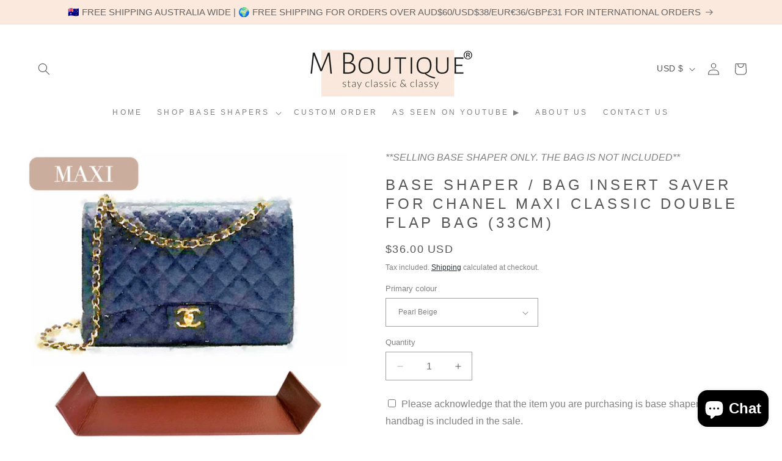

--- FILE ---
content_type: text/html; charset=utf-8
request_url: https://mboutiqueau.com/en-us/products/base-shaper-bag-insert-saver-for-chanel-maxi-classic-double-flap-bag-33cm
body_size: 59444
content:
<!doctype html>
<html class="no-js" lang="en">
  <head>
	<script id="pandectes-rules">   /* PANDECTES-GDPR: DO NOT MODIFY AUTO GENERATED CODE OF THIS SCRIPT */      window.PandectesSettings = {"store":{"plan":"basic","theme":"Taste","primaryLocale":"en","adminMode":false},"tsPublished":1705385223,"declaration":{"showPurpose":false,"showProvider":false,"declIntroText":"We use cookies to optimize website functionality, analyze the performance, and provide personalized experience to you. Some cookies are essential to make the website operate and function correctly. Those cookies cannot be disabled. In this window you can manage your preference of cookies.","showDateGenerated":true},"language":{"languageMode":"Single","fallbackLanguage":"en","languageDetection":"browser","languagesSupported":[]},"texts":{"managed":{"headerText":{"en":"We respect your privacy"},"consentText":{"en":"This website uses cookies to ensure you get the best experience."},"dismissButtonText":{"en":"Ok"},"linkText":{"en":"Learn more"},"imprintText":{"en":"Imprint"},"preferencesButtonText":{"en":"Preferences"},"allowButtonText":{"en":"Accept"},"denyButtonText":{"en":"Decline"},"leaveSiteButtonText":{"en":"Leave this site"},"cookiePolicyText":{"en":"Cookie policy"},"preferencesPopupTitleText":{"en":"Manage consent preferences"},"preferencesPopupIntroText":{"en":"We use cookies to optimize website functionality, analyze the performance, and provide personalized experience to you. Some cookies are essential to make the website operate and function correctly. Those cookies cannot be disabled. In this window you can manage your preference of cookies."},"preferencesPopupCloseButtonText":{"en":"Close"},"preferencesPopupAcceptAllButtonText":{"en":"Accept all"},"preferencesPopupRejectAllButtonText":{"en":"Reject all"},"preferencesPopupSaveButtonText":{"en":"Save preferences"},"accessSectionTitleText":{"en":"Data portability"},"accessSectionParagraphText":{"en":"You have the right to request access to your data at any time."},"rectificationSectionTitleText":{"en":"Data Rectification"},"rectificationSectionParagraphText":{"en":"You have the right to request your data to be updated whenever you think it is appropriate."},"erasureSectionTitleText":{"en":"Right to be forgotten"},"erasureSectionParagraphText":{"en":"You have the right to ask all your data to be erased. After that, you will no longer be able to access your account."},"declIntroText":{"en":"We use cookies to optimize website functionality, analyze the performance, and provide personalized experience to you. Some cookies are essential to make the website operate and function correctly. Those cookies cannot be disabled. In this window you can manage your preference of cookies."}},"categories":{"strictlyNecessaryCookiesTitleText":{"en":"Strictly necessary cookies"},"functionalityCookiesTitleText":{"en":"Functional cookies"},"performanceCookiesTitleText":{"en":"Performance cookies"},"targetingCookiesTitleText":{"en":"Targeting cookies"},"unclassifiedCookiesTitleText":{"en":"Unclassified cookies"},"strictlyNecessaryCookiesDescriptionText":{"en":"These cookies are essential in order to enable you to move around the website and use its features, such as accessing secure areas of the website. The website cannot function properly without these cookies."},"functionalityCookiesDescriptionText":{"en":"These cookies enable the site to provide enhanced functionality and personalisation. They may be set by us or by third party providers whose services we have added to our pages. If you do not allow these cookies then some or all of these services may not function properly."},"performanceCookiesDescriptionText":{"en":"These cookies enable us to monitor and improve the performance of our website. For example, they allow us to count visits, identify traffic sources and see which parts of the site are most popular."},"targetingCookiesDescriptionText":{"en":"These cookies may be set through our site by our advertising partners. They may be used by those companies to build a profile of your interests and show you relevant adverts on other sites.    They do not store directly personal information, but are based on uniquely identifying your browser and internet device. If you do not allow these cookies, you will experience less targeted advertising."},"unclassifiedCookiesDescriptionText":{"en":"Unclassified cookies are cookies that we are in the process of classifying, together with the providers of individual cookies."}},"auto":{"declName":{"en":"Name"},"declPath":{"en":"Path"},"declType":{"en":"Type"},"declDomain":{"en":"Domain"},"declPurpose":{"en":"Purpose"},"declProvider":{"en":"Provider"},"declRetention":{"en":"Retention"},"declFirstParty":{"en":"First-party"},"declThirdParty":{"en":"Third-party"},"declSeconds":{"en":"seconds"},"declMinutes":{"en":"minutes"},"declHours":{"en":"hours"},"declDays":{"en":"days"},"declMonths":{"en":"months"},"declYears":{"en":"years"},"declSession":{"en":"Session"},"cookiesDetailsText":{"en":"Cookies details"},"preferencesPopupAlwaysAllowedText":{"en":"Always allowed"},"submitButton":{"en":"Submit"},"submittingButton":{"en":"Submitting..."},"cancelButton":{"en":"Cancel"},"guestsSupportInfoText":{"en":"Please login with your customer account to further proceed."},"guestsSupportEmailPlaceholder":{"en":"E-mail address"},"guestsSupportEmailValidationError":{"en":"Email is not valid"},"guestsSupportEmailSuccessTitle":{"en":"Thank you for your request"},"guestsSupportEmailFailureTitle":{"en":"A problem occurred"},"guestsSupportEmailSuccessMessage":{"en":"If you are registered as a customer of this store, you will soon receive an email with instructions on how to proceed."},"guestsSupportEmailFailureMessage":{"en":"Your request was not submitted. Please try again and if problem persists, contact store owner for assistance."},"confirmationSuccessTitle":{"en":"Your request is verified"},"confirmationFailureTitle":{"en":"A problem occurred"},"confirmationSuccessMessage":{"en":"We will soon get back to you as to your request."},"confirmationFailureMessage":{"en":"Your request was not verified. Please try again and if problem persists, contact store owner for assistance"},"consentSectionTitleText":{"en":"Your cookie consent"},"consentSectionNoConsentText":{"en":"You have not consented to the cookies policy of this website."},"consentSectionConsentedText":{"en":"You consented to the cookies policy of this website on"},"consentStatus":{"en":"Consent preference"},"consentDate":{"en":"Consent date"},"consentId":{"en":"Consent ID"},"consentSectionChangeConsentActionText":{"en":"Change consent preference"},"accessSectionGDPRRequestsActionText":{"en":"Data subject requests"},"accessSectionAccountInfoActionText":{"en":"Personal data"},"accessSectionOrdersRecordsActionText":{"en":"Orders"},"accessSectionDownloadReportActionText":{"en":"Request export"},"rectificationCommentPlaceholder":{"en":"Describe what you want to be updated"},"rectificationCommentValidationError":{"en":"Comment is required"},"rectificationSectionEditAccountActionText":{"en":"Request an update"},"erasureSectionRequestDeletionActionText":{"en":"Request personal data deletion"}}},"library":{"previewMode":false,"fadeInTimeout":0,"defaultBlocked":7,"showLink":true,"showImprintLink":false,"enabled":true,"cookie":{"name":"_pandectes_gdpr","expiryDays":365,"secure":true,"domain":""},"dismissOnScroll":false,"dismissOnWindowClick":false,"dismissOnTimeout":false,"palette":{"popup":{"background":"#FFFFFF","backgroundForCalculations":{"a":1,"b":255,"g":255,"r":255},"text":"#000000"},"button":{"background":"transparent","backgroundForCalculations":{"a":1,"b":255,"g":255,"r":255},"text":"#000000","textForCalculation":{"a":1,"b":0,"g":0,"r":0},"border":"#000000"}},"content":{"href":"https://m-boutique-australia.myshopify.com/policies/privacy-policy","imprintHref":"/","close":"&#10005;","target":"","logo":"<img class=\"cc-banner-logo\" height=\"40\" width=\"40\" src=\"https://cdn.shopify.com/s/files/1/0564/4379/7682/t/3/assets/pandectes-logo.png?v=1705385223\" alt=\"M Boutique AU\" />"},"window":"<div role=\"dialog\" aria-live=\"polite\" aria-label=\"cookieconsent\" aria-describedby=\"cookieconsent:desc\" id=\"pandectes-banner\" class=\"cc-window-wrapper cc-top-wrapper\"><div class=\"pd-cookie-banner-window cc-window {{classes}}\"><!--googleoff: all-->{{children}}<!--googleon: all--></div></div>","compliance":{"opt-both":"<div class=\"cc-compliance cc-highlight\">{{deny}}{{allow}}</div>"},"type":"opt-both","layouts":{"basic":"{{logo}}{{messagelink}}{{compliance}}{{close}}"},"position":"top","theme":"wired","revokable":true,"animateRevokable":false,"revokableReset":false,"revokableLogoUrl":"https://cdn.shopify.com/s/files/1/0564/4379/7682/t/3/assets/pandectes-reopen-logo.png?v=1705385223","revokablePlacement":"bottom-left","revokableMarginHorizontal":15,"revokableMarginVertical":15,"static":false,"autoAttach":true,"hasTransition":true,"blacklistPage":[""]},"geolocation":{"brOnly":false,"caOnly":false,"chOnly":false,"euOnly":false,"jpOnly":false,"thOnly":false,"canadaOnly":false,"globalVisibility":true},"dsr":{"guestsSupport":false,"accessSectionDownloadReportAuto":false},"banner":{"resetTs":1705385222,"extraCss":"        .cc-banner-logo {max-width: 24em!important;}    @media(min-width: 768px) {.cc-window.cc-floating{max-width: 24em!important;width: 24em!important;}}    .cc-message, .cc-header, .cc-logo {text-align: left}    .cc-window-wrapper{z-index: 2147483647;}    .cc-window{z-index: 2147483647;font-family: inherit;}    .cc-header{font-family: inherit;}    .pd-cp-ui{font-family: inherit; background-color: #FFFFFF;color:#000000;}    button.pd-cp-btn, a.pd-cp-btn{}    input + .pd-cp-preferences-slider{background-color: rgba(0, 0, 0, 0.3)}    .pd-cp-scrolling-section::-webkit-scrollbar{background-color: rgba(0, 0, 0, 0.3)}    input:checked + .pd-cp-preferences-slider{background-color: rgba(0, 0, 0, 1)}    .pd-cp-scrolling-section::-webkit-scrollbar-thumb {background-color: rgba(0, 0, 0, 1)}    .pd-cp-ui-close{color:#000000;}    .pd-cp-preferences-slider:before{background-color: #FFFFFF}    .pd-cp-title:before {border-color: #000000!important}    .pd-cp-preferences-slider{background-color:#000000}    .pd-cp-toggle{color:#000000!important}    @media(max-width:699px) {.pd-cp-ui-close-top svg {fill: #000000}}    .pd-cp-toggle:hover,.pd-cp-toggle:visited,.pd-cp-toggle:active{color:#000000!important}    .pd-cookie-banner-window {box-shadow: 0 0 18px rgb(0 0 0 / 20%);}  ","customJavascript":null,"showPoweredBy":false,"hybridStrict":false,"cookiesBlockedByDefault":"7","isActive":false,"implicitSavePreferences":false,"cookieIcon":false,"blockBots":false,"showCookiesDetails":true,"hasTransition":true,"blockingPage":false,"showOnlyLandingPage":false,"leaveSiteUrl":"https://www.google.com","linkRespectStoreLang":false},"cookies":{"0":[],"1":[],"2":[],"4":[],"8":[]},"blocker":{"isActive":false,"googleConsentMode":{"id":"","analyticsId":"","isActive":false,"adStorageCategory":4,"analyticsStorageCategory":2,"personalizationStorageCategory":1,"functionalityStorageCategory":1,"customEvent":true,"securityStorageCategory":0,"redactData":true,"urlPassthrough":false,"dataLayerProperty":"dataLayer"},"facebookPixel":{"id":"","isActive":false,"ldu":false},"rakuten":{"isActive":false,"cmp":false,"ccpa":false},"gpcIsActive":false,"defaultBlocked":7,"patterns":{"whiteList":[],"blackList":{"1":[],"2":[],"4":[],"8":[]},"iframesWhiteList":[],"iframesBlackList":{"1":[],"2":[],"4":[],"8":[]},"beaconsWhiteList":[],"beaconsBlackList":{"1":[],"2":[],"4":[],"8":[]}}}}      !function(){"use strict";window.PandectesRules=window.PandectesRules||{},window.PandectesRules.manualBlacklist={1:[],2:[],4:[]},window.PandectesRules.blacklistedIFrames={1:[],2:[],4:[]},window.PandectesRules.blacklistedCss={1:[],2:[],4:[]},window.PandectesRules.blacklistedBeacons={1:[],2:[],4:[]};var e="javascript/blocked",t="_pandectes_gdpr";function n(e){return new RegExp(e.replace(/[/\\.+?$()]/g,"\\$&").replace("*","(.*)"))}var r=function(e){try{return JSON.parse(e)}catch(e){return!1}},a=function(e){var t=arguments.length>1&&void 0!==arguments[1]?arguments[1]:"log",n=new URLSearchParams(window.location.search);n.get("log")&&console[t]("PandectesRules: ".concat(e))};function i(e,t){var n=Object.keys(e);if(Object.getOwnPropertySymbols){var r=Object.getOwnPropertySymbols(e);t&&(r=r.filter((function(t){return Object.getOwnPropertyDescriptor(e,t).enumerable}))),n.push.apply(n,r)}return n}function s(e){for(var t=1;t<arguments.length;t++){var n=null!=arguments[t]?arguments[t]:{};t%2?i(Object(n),!0).forEach((function(t){o(e,t,n[t])})):Object.getOwnPropertyDescriptors?Object.defineProperties(e,Object.getOwnPropertyDescriptors(n)):i(Object(n)).forEach((function(t){Object.defineProperty(e,t,Object.getOwnPropertyDescriptor(n,t))}))}return e}function o(e,t,n){return t in e?Object.defineProperty(e,t,{value:n,enumerable:!0,configurable:!0,writable:!0}):e[t]=n,e}function c(e,t){return function(e){if(Array.isArray(e))return e}(e)||function(e,t){var n=null==e?null:"undefined"!=typeof Symbol&&e[Symbol.iterator]||e["@@iterator"];if(null==n)return;var r,a,i=[],s=!0,o=!1;try{for(n=n.call(e);!(s=(r=n.next()).done)&&(i.push(r.value),!t||i.length!==t);s=!0);}catch(e){o=!0,a=e}finally{try{s||null==n.return||n.return()}finally{if(o)throw a}}return i}(e,t)||u(e,t)||function(){throw new TypeError("Invalid attempt to destructure non-iterable instance.\nIn order to be iterable, non-array objects must have a [Symbol.iterator]() method.")}()}function l(e){return function(e){if(Array.isArray(e))return d(e)}(e)||function(e){if("undefined"!=typeof Symbol&&null!=e[Symbol.iterator]||null!=e["@@iterator"])return Array.from(e)}(e)||u(e)||function(){throw new TypeError("Invalid attempt to spread non-iterable instance.\nIn order to be iterable, non-array objects must have a [Symbol.iterator]() method.")}()}function u(e,t){if(e){if("string"==typeof e)return d(e,t);var n=Object.prototype.toString.call(e).slice(8,-1);return"Object"===n&&e.constructor&&(n=e.constructor.name),"Map"===n||"Set"===n?Array.from(e):"Arguments"===n||/^(?:Ui|I)nt(?:8|16|32)(?:Clamped)?Array$/.test(n)?d(e,t):void 0}}function d(e,t){(null==t||t>e.length)&&(t=e.length);for(var n=0,r=new Array(t);n<t;n++)r[n]=e[n];return r}var f=!(void 0===window.dataLayer||!Array.isArray(window.dataLayer)||!window.dataLayer.some((function(e){return"pandectes_full_scan"===e.event})));a("userAgent -> ".concat(window.navigator.userAgent.substring(0,50)));var p=function(){var e,n=arguments.length>0&&void 0!==arguments[0]?arguments[0]:t,a="; "+document.cookie,i=a.split("; "+n+"=");if(i.length<2)e={};else{var s=i.pop(),o=s.split(";");e=window.atob(o.shift())}var c=r(e);return!1!==c?c:e}(),g=window.PandectesSettings,y=g.banner.isActive,h=g.blocker.defaultBlocked,m=p&&null!==p.preferences&&void 0!==p.preferences?p.preferences:null,v=f?0:y?null===m?h:m:0,w={1:0==(1&v),2:0==(2&v),4:0==(4&v)},b=window.PandectesSettings.blocker.patterns,k=b.blackList,L=b.whiteList,S=b.iframesBlackList,P=b.iframesWhiteList,A=b.beaconsBlackList,C=b.beaconsWhiteList,_={blackList:[],whiteList:[],iframesBlackList:{1:[],2:[],4:[],8:[]},iframesWhiteList:[],beaconsBlackList:{1:[],2:[],4:[],8:[]},beaconsWhiteList:[]};[1,2,4].map((function(e){var t;w[e]||((t=_.blackList).push.apply(t,l(k[e].length?k[e].map(n):[])),_.iframesBlackList[e]=S[e].length?S[e].map(n):[],_.beaconsBlackList[e]=A[e].length?A[e].map(n):[])})),_.whiteList=L.length?L.map(n):[],_.iframesWhiteList=P.length?P.map(n):[],_.beaconsWhiteList=C.length?C.map(n):[];var B={scripts:[],iframes:{1:[],2:[],4:[]},beacons:{1:[],2:[],4:[]},css:{1:[],2:[],4:[]}},E=function(t,n){return t&&(!n||n!==e)&&(!_.blackList||_.blackList.some((function(e){return e.test(t)})))&&(!_.whiteList||_.whiteList.every((function(e){return!e.test(t)})))},O=function(e){var t=e.getAttribute("src");return _.blackList&&_.blackList.every((function(e){return!e.test(t)}))||_.whiteList&&_.whiteList.some((function(e){return e.test(t)}))},I=function(e,t){var n=_.iframesBlackList[t],r=_.iframesWhiteList;return e&&(!n||n.some((function(t){return t.test(e)})))&&(!r||r.every((function(t){return!t.test(e)})))},j=function(e,t){var n=_.beaconsBlackList[t],r=_.beaconsWhiteList;return e&&(!n||n.some((function(t){return t.test(e)})))&&(!r||r.every((function(t){return!t.test(e)})))},R=new MutationObserver((function(e){for(var t=0;t<e.length;t++)for(var n=e[t].addedNodes,r=0;r<n.length;r++){var a=n[r],i=a.dataset&&a.dataset.cookiecategory;if(1===a.nodeType&&"LINK"===a.tagName){var s=a.dataset&&a.dataset.href;if(s&&i)switch(i){case"functionality":case"C0001":B.css[1].push(s);break;case"performance":case"C0002":B.css[2].push(s);break;case"targeting":case"C0003":B.css[4].push(s)}}}})),T=new MutationObserver((function(t){for(var n=0;n<t.length;n++)for(var r=t[n].addedNodes,a=function(t){var n=r[t],a=n.src||n.dataset&&n.dataset.src,i=n.dataset&&n.dataset.cookiecategory;if(1===n.nodeType&&"IFRAME"===n.tagName){if(a){var s=!1;I(a,1)||"functionality"===i||"C0001"===i?(s=!0,B.iframes[1].push(a)):I(a,2)||"performance"===i||"C0002"===i?(s=!0,B.iframes[2].push(a)):(I(a,4)||"targeting"===i||"C0003"===i)&&(s=!0,B.iframes[4].push(a)),s&&(n.removeAttribute("src"),n.setAttribute("data-src",a))}}else if(1===n.nodeType&&"IMG"===n.tagName){if(a){var o=!1;j(a,1)?(o=!0,B.beacons[1].push(a)):j(a,2)?(o=!0,B.beacons[2].push(a)):j(a,4)&&(o=!0,B.beacons[4].push(a)),o&&(n.removeAttribute("src"),n.setAttribute("data-src",a))}}else if(1===n.nodeType&&"LINK"===n.tagName){var c=n.dataset&&n.dataset.href;if(c&&i)switch(i){case"functionality":case"C0001":B.css[1].push(c);break;case"performance":case"C0002":B.css[2].push(c);break;case"targeting":case"C0003":B.css[4].push(c)}}else if(1===n.nodeType&&"SCRIPT"===n.tagName){var l=n.type,u=!1;if(E(a,l))u=!0;else if(a&&i)switch(i){case"functionality":case"C0001":u=!0,window.PandectesRules.manualBlacklist[1].push(a);break;case"performance":case"C0002":u=!0,window.PandectesRules.manualBlacklist[2].push(a);break;case"targeting":case"C0003":u=!0,window.PandectesRules.manualBlacklist[4].push(a)}if(u){B.scripts.push([n,l]),n.type=e;n.addEventListener("beforescriptexecute",(function t(r){n.getAttribute("type")===e&&r.preventDefault(),n.removeEventListener("beforescriptexecute",t)})),n.parentElement&&n.parentElement.removeChild(n)}}},i=0;i<r.length;i++)a(i)})),x=document.createElement,N={src:Object.getOwnPropertyDescriptor(HTMLScriptElement.prototype,"src"),type:Object.getOwnPropertyDescriptor(HTMLScriptElement.prototype,"type")};window.PandectesRules.unblockCss=function(e){var t=B.css[e]||[];t.length&&a("Unblocking CSS for ".concat(e)),t.forEach((function(e){var t=document.querySelector('link[data-href^="'.concat(e,'"]'));t.removeAttribute("data-href"),t.href=e})),B.css[e]=[]},window.PandectesRules.unblockIFrames=function(e){var t=B.iframes[e]||[];t.length&&a("Unblocking IFrames for ".concat(e)),_.iframesBlackList[e]=[],t.forEach((function(e){var t=document.querySelector('iframe[data-src^="'.concat(e,'"]'));t.removeAttribute("data-src"),t.src=e})),B.iframes[e]=[]},window.PandectesRules.unblockBeacons=function(e){var t=B.beacons[e]||[];t.length&&a("Unblocking Beacons for ".concat(e)),_.beaconsBlackList[e]=[],t.forEach((function(e){var t=document.querySelector('img[data-src^="'.concat(e,'"]'));t.removeAttribute("data-src"),t.src=e})),B.beacons[e]=[]},window.PandectesRules.unblockInlineScripts=function(e){var t=1===e?"functionality":2===e?"performance":"targeting";document.querySelectorAll('script[type="javascript/blocked"][data-cookiecategory="'.concat(t,'"]')).forEach((function(e){var t=e.textContent;e.parentNode.removeChild(e);var n=document.createElement("script");n.type="text/javascript",n.textContent=t,document.body.appendChild(n)}))},window.PandectesRules.unblock=function(t){t.length<1?(_.blackList=[],_.whiteList=[],_.iframesBlackList=[],_.iframesWhiteList=[]):(_.blackList&&(_.blackList=_.blackList.filter((function(e){return t.every((function(t){return"string"==typeof t?!e.test(t):t instanceof RegExp?e.toString()!==t.toString():void 0}))}))),_.whiteList&&(_.whiteList=[].concat(l(_.whiteList),l(t.map((function(e){if("string"==typeof e){var t=".*"+n(e)+".*";if(_.whiteList.every((function(e){return e.toString()!==t.toString()})))return new RegExp(t)}else if(e instanceof RegExp&&_.whiteList.every((function(t){return t.toString()!==e.toString()})))return e;return null})).filter(Boolean)))));for(var r=document.querySelectorAll('script[type="'.concat(e,'"]')),i=0;i<r.length;i++){var s=r[i];O(s)&&(B.scripts.push([s,"application/javascript"]),s.parentElement.removeChild(s))}var o=0;l(B.scripts).forEach((function(e,t){var n=c(e,2),r=n[0],a=n[1];if(O(r)){for(var i=document.createElement("script"),s=0;s<r.attributes.length;s++){var l=r.attributes[s];"src"!==l.name&&"type"!==l.name&&i.setAttribute(l.name,r.attributes[s].value)}i.setAttribute("src",r.src),i.setAttribute("type",a||"application/javascript"),document.head.appendChild(i),B.scripts.splice(t-o,1),o++}})),0==_.blackList.length&&0===_.iframesBlackList[1].length&&0===_.iframesBlackList[2].length&&0===_.iframesBlackList[4].length&&0===_.beaconsBlackList[1].length&&0===_.beaconsBlackList[2].length&&0===_.beaconsBlackList[4].length&&(a("Disconnecting observers"),T.disconnect(),R.disconnect())};var M,D,W=window.PandectesSettings.store.adminMode,z=window.PandectesSettings.blocker;M=function(){!function(){var e=window.Shopify.trackingConsent;try{var t=W&&!window.Shopify.AdminBarInjector,n={preferences:0==(1&v)||f||t,analytics:0==(2&v)||f||t,marketing:0==(4&v)||f||t};e.firstPartyMarketingAllowed()===n.marketing&&e.analyticsProcessingAllowed()===n.analytics&&e.preferencesProcessingAllowed()===n.preferences||e.setTrackingConsent(n,(function(e){e&&e.error?a("Shopify.customerPrivacy API - failed to setTrackingConsent"):a("Shopify.customerPrivacy API - setTrackingConsent(".concat(JSON.stringify(n),")"))}))}catch(e){a("Shopify.customerPrivacy API - exception")}}(),function(){var e=window.Shopify.trackingConsent,t=e.currentVisitorConsent();if(z.gpcIsActive&&"CCPA"===e.getRegulation()&&"no"===t.gpc&&"yes"!==t.sale_of_data){var n={sale_of_data:!1};e.setTrackingConsent(n,(function(e){e&&e.error?a("Shopify.customerPrivacy API - failed to setTrackingConsent({".concat(JSON.stringify(n),")")):a("Shopify.customerPrivacy API - setTrackingConsent(".concat(JSON.stringify(n),")"))}))}}()},D=null,window.Shopify&&window.Shopify.loadFeatures&&window.Shopify.trackingConsent?M():D=setInterval((function(){window.Shopify&&window.Shopify.loadFeatures&&(clearInterval(D),window.Shopify.loadFeatures([{name:"consent-tracking-api",version:"0.1"}],(function(e){e?a("Shopify.customerPrivacy API - failed to load"):(a("Shopify.customerPrivacy API - loaded"),M())})))}),10);var F=window.PandectesSettings,U=F.banner.isActive,q=F.blocker.googleConsentMode,J=q.isActive,H=q.customEvent,$=q.redactData,G=q.urlPassthrough,K=q.adStorageCategory,V=q.analyticsStorageCategory,Y=q.functionalityStorageCategory,Q=q.personalizationStorageCategory,X=q.securityStorageCategory,Z=q.dataLayerProperty,ee=void 0===Z?"dataLayer":Z;function te(){window[ee].push(arguments)}window[ee]=window[ee]||[];var ne,re,ae={hasInitialized:!1,ads_data_redaction:!1,url_passthrough:!1,data_layer_property:"dataLayer",storage:{ad_storage:"granted",ad_user_data:"granted",ad_personalization:"granted",analytics_storage:"granted",functionality_storage:"granted",personalization_storage:"granted",security_storage:"granted",wait_for_update:500}};if(U&&J){var ie=0==(v&K)?"granted":"denied",se=0==(v&V)?"granted":"denied",oe=0==(v&Y)?"granted":"denied",ce=0==(v&Q)?"granted":"denied",le=0==(v&X)?"granted":"denied";ae.hasInitialized=!0,ae.ads_data_redaction="denied"===ie&&$,ae.url_passthrough=G,ae.storage.ad_storage=ie,ae.storage.ad_user_data=ie,ae.storage.ad_personalization=ie,ae.storage.analytics_storage=se,ae.storage.functionality_storage=oe,ae.storage.personalization_storage=ce,ae.storage.security_storage=le,ae.data_layer_property=ee||"dataLayer",ae.ads_data_redaction&&te("set","ads_data_redaction",ae.ads_data_redaction),ae.url_passthrough&&te("set","url_passthrough",ae.url_passthrough),te("consent","default",ae.storage),a("Google consent mode initialized")}U&&H&&(re=7===(ne=v)?"deny":0===ne?"allow":"mixed",window[ee].push({event:"Pandectes_Consent_Update",pandectes_status:re,pandectes_categories:{C0000:"allow",C0001:w[1]?"allow":"deny",C0002:w[2]?"allow":"deny",C0003:w[4]?"allow":"deny"}}),a("PandectesCustomEvent pushed to the dataLayer")),window.PandectesRules.gcm=ae;var ue=window.PandectesSettings,de=ue.banner.isActive,fe=ue.blocker.isActive;a("Blocker -> "+(fe?"Active":"Inactive")),a("Banner -> "+(de?"Active":"Inactive")),a("ActualPrefs -> "+v);var pe=null===m&&/\/checkouts\//.test(window.location.pathname);0!==v&&!1===f&&fe&&!pe?(a("Blocker will execute"),document.createElement=function(){for(var t=arguments.length,n=new Array(t),r=0;r<t;r++)n[r]=arguments[r];if("script"!==n[0].toLowerCase())return x.bind?x.bind(document).apply(void 0,n):x;var a=x.bind(document).apply(void 0,n);try{Object.defineProperties(a,{src:s(s({},N.src),{},{set:function(t){E(t,a.type)&&N.type.set.call(this,e),N.src.set.call(this,t)}}),type:s(s({},N.type),{},{get:function(){var t=N.type.get.call(this);return t===e||E(this.src,t)?null:t},set:function(t){var n=E(a.src,a.type)?e:t;N.type.set.call(this,n)}})}),a.setAttribute=function(t,n){if("type"===t){var r=E(a.src,a.type)?e:n;N.type.set.call(a,r)}else"src"===t?(E(n,a.type)&&N.type.set.call(a,e),N.src.set.call(a,n)):HTMLScriptElement.prototype.setAttribute.call(a,t,n)}}catch(e){console.warn("Yett: unable to prevent script execution for script src ",a.src,".\n",'A likely cause would be because you are using a third-party browser extension that monkey patches the "document.createElement" function.')}return a},T.observe(document.documentElement,{childList:!0,subtree:!0}),R.observe(document.documentElement,{childList:!0,subtree:!0})):a("Blocker will not execute")}();
</script>
    <meta charset="utf-8">
    <meta http-equiv="X-UA-Compatible" content="IE=edge">
    <meta name="google-site-verification" content="e6f0FxU8zfU9temmDHMIqFFQ1E8dqMUKzall0bCz4No" />
    <meta name="viewport" content="width=device-width,initial-scale=1">
    <meta name="theme-color" content="">
    <link rel="canonical" href="https://mboutiqueau.com/en-us/products/base-shaper-bag-insert-saver-for-chanel-maxi-classic-double-flap-bag-33cm"><link rel="icon" type="image/png" href="//mboutiqueau.com/cdn/shop/files/Trademark_Registered_Square_5000x5000_af424a22-7f45-4d01-bad2-ba172c5a0005.png?crop=center&height=32&v=1709301784&width=32"><title>
      M Boutique® | Base Shapers designed for CHANEL Maxi Classic Double Flap Bag
 &ndash; M Boutique® Base Shaper</title>

    
      <meta name="description" content="Protect and preserve your Chanel Maxi Classic Double Flap Bag with M Boutique® bag Base Shaper. Ensure a perfect fit and maintain its shape. Shop now!">
    

    

<meta property="og:site_name" content="M Boutique® Base Shaper">
<meta property="og:url" content="https://mboutiqueau.com/en-us/products/base-shaper-bag-insert-saver-for-chanel-maxi-classic-double-flap-bag-33cm">
<meta property="og:title" content="M Boutique® | Base Shapers designed for CHANEL Maxi Classic Double Flap Bag">
<meta property="og:type" content="product">
<meta property="og:description" content="Protect and preserve your Chanel Maxi Classic Double Flap Bag with M Boutique® bag Base Shaper. Ensure a perfect fit and maintain its shape. Shop now!"><meta property="og:image" content="http://mboutiqueau.com/cdn/shop/files/IMG_0152.jpg?v=1684373218">
  <meta property="og:image:secure_url" content="https://mboutiqueau.com/cdn/shop/files/IMG_0152.jpg?v=1684373218">
  <meta property="og:image:width" content="4096">
  <meta property="og:image:height" content="4096"><meta property="og:price:amount" content="36.00">
  <meta property="og:price:currency" content="USD"><meta name="twitter:card" content="summary_large_image">
<meta name="twitter:title" content="M Boutique® | Base Shapers designed for CHANEL Maxi Classic Double Flap Bag">
<meta name="twitter:description" content="Protect and preserve your Chanel Maxi Classic Double Flap Bag with M Boutique® bag Base Shaper. Ensure a perfect fit and maintain its shape. Shop now!">


    <script src="//mboutiqueau.com/cdn/shop/t/3/assets/constants.js?v=58251544750838685771704518806" defer="defer"></script>
    <script src="//mboutiqueau.com/cdn/shop/t/3/assets/pubsub.js?v=158357773527763999511704518807" defer="defer"></script>
    <script src="//mboutiqueau.com/cdn/shop/t/3/assets/global.js?v=113367515774722599301704518807" defer="defer"></script><script src="//mboutiqueau.com/cdn/shop/t/3/assets/animations.js?v=88693664871331136111704518805" defer="defer"></script><script>window.performance && window.performance.mark && window.performance.mark('shopify.content_for_header.start');</script><meta name="google-site-verification" content="59Q00dfgdbbK-x70JUaJmQxWOa61ff9nZfMvq0svUqc">
<meta id="shopify-digital-wallet" name="shopify-digital-wallet" content="/56443797682/digital_wallets/dialog">
<meta name="shopify-checkout-api-token" content="20512d70b77ba4754f627722bd50f1c4">
<meta id="in-context-paypal-metadata" data-shop-id="56443797682" data-venmo-supported="false" data-environment="production" data-locale="en_US" data-paypal-v4="true" data-currency="USD">
<link rel="alternate" hreflang="x-default" href="https://mboutiqueau.com/products/base-shaper-bag-insert-saver-for-chanel-maxi-classic-double-flap-bag-33cm">
<link rel="alternate" hreflang="en" href="https://mboutiqueau.com/products/base-shaper-bag-insert-saver-for-chanel-maxi-classic-double-flap-bag-33cm">
<link rel="alternate" hreflang="ja" href="https://mboutiqueau.com/ja/products/base-shaper-bag-insert-saver-for-chanel-maxi-classic-double-flap-bag-33cm">
<link rel="alternate" hreflang="en-CA" href="https://mboutiqueau.com/en-ca/products/base-shaper-bag-insert-saver-for-chanel-maxi-classic-double-flap-bag-33cm">
<link rel="alternate" hreflang="en-FR" href="https://mboutiqueau.com/en-fr/products/base-shaper-bag-insert-saver-for-chanel-maxi-classic-double-flap-bag-33cm">
<link rel="alternate" hreflang="en-DE" href="https://mboutiqueau.com/en-de/products/base-shaper-bag-insert-saver-for-chanel-maxi-classic-double-flap-bag-33cm">
<link rel="alternate" hreflang="en-HK" href="https://mboutiqueau.com/en-hk/products/base-shaper-bag-insert-saver-for-chanel-maxi-classic-double-flap-bag-33cm">
<link rel="alternate" hreflang="en-MY" href="https://mboutiqueau.com/en-my/products/base-shaper-bag-insert-saver-for-chanel-maxi-classic-double-flap-bag-33cm">
<link rel="alternate" hreflang="en-NL" href="https://mboutiqueau.com/en-nl/products/base-shaper-bag-insert-saver-for-chanel-maxi-classic-double-flap-bag-33cm">
<link rel="alternate" hreflang="en-SG" href="https://mboutiqueau.com/en-sg/products/base-shaper-bag-insert-saver-for-chanel-maxi-classic-double-flap-bag-33cm">
<link rel="alternate" hreflang="en-CH" href="https://mboutiqueau.com/en-ch/products/base-shaper-bag-insert-saver-for-chanel-maxi-classic-double-flap-bag-33cm">
<link rel="alternate" hreflang="en-AE" href="https://mboutiqueau.com/en-ae/products/base-shaper-bag-insert-saver-for-chanel-maxi-classic-double-flap-bag-33cm">
<link rel="alternate" hreflang="en-US" href="https://mboutiqueau.com/en-us/products/base-shaper-bag-insert-saver-for-chanel-maxi-classic-double-flap-bag-33cm">
<link rel="alternate" type="application/json+oembed" href="https://mboutiqueau.com/en-us/products/base-shaper-bag-insert-saver-for-chanel-maxi-classic-double-flap-bag-33cm.oembed">
<script async="async" src="/checkouts/internal/preloads.js?locale=en-US"></script>
<link rel="preconnect" href="https://shop.app" crossorigin="anonymous">
<script async="async" src="https://shop.app/checkouts/internal/preloads.js?locale=en-US&shop_id=56443797682" crossorigin="anonymous"></script>
<script id="apple-pay-shop-capabilities" type="application/json">{"shopId":56443797682,"countryCode":"AU","currencyCode":"USD","merchantCapabilities":["supports3DS"],"merchantId":"gid:\/\/shopify\/Shop\/56443797682","merchantName":"M Boutique® Base Shaper","requiredBillingContactFields":["postalAddress","email","phone"],"requiredShippingContactFields":["postalAddress","email","phone"],"shippingType":"shipping","supportedNetworks":["visa","masterCard","amex","jcb"],"total":{"type":"pending","label":"M Boutique® Base Shaper","amount":"1.00"},"shopifyPaymentsEnabled":true,"supportsSubscriptions":true}</script>
<script id="shopify-features" type="application/json">{"accessToken":"20512d70b77ba4754f627722bd50f1c4","betas":["rich-media-storefront-analytics"],"domain":"mboutiqueau.com","predictiveSearch":true,"shopId":56443797682,"locale":"en"}</script>
<script>var Shopify = Shopify || {};
Shopify.shop = "m-boutique-australia.myshopify.com";
Shopify.locale = "en";
Shopify.currency = {"active":"USD","rate":"0.70333692"};
Shopify.country = "US";
Shopify.theme = {"name":"Taste","id":134564905138,"schema_name":"Taste","schema_version":"12.0.0","theme_store_id":1434,"role":"main"};
Shopify.theme.handle = "null";
Shopify.theme.style = {"id":null,"handle":null};
Shopify.cdnHost = "mboutiqueau.com/cdn";
Shopify.routes = Shopify.routes || {};
Shopify.routes.root = "/en-us/";</script>
<script type="module">!function(o){(o.Shopify=o.Shopify||{}).modules=!0}(window);</script>
<script>!function(o){function n(){var o=[];function n(){o.push(Array.prototype.slice.apply(arguments))}return n.q=o,n}var t=o.Shopify=o.Shopify||{};t.loadFeatures=n(),t.autoloadFeatures=n()}(window);</script>
<script>
  window.ShopifyPay = window.ShopifyPay || {};
  window.ShopifyPay.apiHost = "shop.app\/pay";
  window.ShopifyPay.redirectState = null;
</script>
<script id="shop-js-analytics" type="application/json">{"pageType":"product"}</script>
<script defer="defer" async type="module" src="//mboutiqueau.com/cdn/shopifycloud/shop-js/modules/v2/client.init-shop-cart-sync_BT-GjEfc.en.esm.js"></script>
<script defer="defer" async type="module" src="//mboutiqueau.com/cdn/shopifycloud/shop-js/modules/v2/chunk.common_D58fp_Oc.esm.js"></script>
<script defer="defer" async type="module" src="//mboutiqueau.com/cdn/shopifycloud/shop-js/modules/v2/chunk.modal_xMitdFEc.esm.js"></script>
<script type="module">
  await import("//mboutiqueau.com/cdn/shopifycloud/shop-js/modules/v2/client.init-shop-cart-sync_BT-GjEfc.en.esm.js");
await import("//mboutiqueau.com/cdn/shopifycloud/shop-js/modules/v2/chunk.common_D58fp_Oc.esm.js");
await import("//mboutiqueau.com/cdn/shopifycloud/shop-js/modules/v2/chunk.modal_xMitdFEc.esm.js");

  window.Shopify.SignInWithShop?.initShopCartSync?.({"fedCMEnabled":true,"windoidEnabled":true});

</script>
<script>
  window.Shopify = window.Shopify || {};
  if (!window.Shopify.featureAssets) window.Shopify.featureAssets = {};
  window.Shopify.featureAssets['shop-js'] = {"shop-cart-sync":["modules/v2/client.shop-cart-sync_DZOKe7Ll.en.esm.js","modules/v2/chunk.common_D58fp_Oc.esm.js","modules/v2/chunk.modal_xMitdFEc.esm.js"],"init-fed-cm":["modules/v2/client.init-fed-cm_B6oLuCjv.en.esm.js","modules/v2/chunk.common_D58fp_Oc.esm.js","modules/v2/chunk.modal_xMitdFEc.esm.js"],"shop-cash-offers":["modules/v2/client.shop-cash-offers_D2sdYoxE.en.esm.js","modules/v2/chunk.common_D58fp_Oc.esm.js","modules/v2/chunk.modal_xMitdFEc.esm.js"],"shop-login-button":["modules/v2/client.shop-login-button_QeVjl5Y3.en.esm.js","modules/v2/chunk.common_D58fp_Oc.esm.js","modules/v2/chunk.modal_xMitdFEc.esm.js"],"pay-button":["modules/v2/client.pay-button_DXTOsIq6.en.esm.js","modules/v2/chunk.common_D58fp_Oc.esm.js","modules/v2/chunk.modal_xMitdFEc.esm.js"],"shop-button":["modules/v2/client.shop-button_DQZHx9pm.en.esm.js","modules/v2/chunk.common_D58fp_Oc.esm.js","modules/v2/chunk.modal_xMitdFEc.esm.js"],"avatar":["modules/v2/client.avatar_BTnouDA3.en.esm.js"],"init-windoid":["modules/v2/client.init-windoid_CR1B-cfM.en.esm.js","modules/v2/chunk.common_D58fp_Oc.esm.js","modules/v2/chunk.modal_xMitdFEc.esm.js"],"init-shop-for-new-customer-accounts":["modules/v2/client.init-shop-for-new-customer-accounts_C_vY_xzh.en.esm.js","modules/v2/client.shop-login-button_QeVjl5Y3.en.esm.js","modules/v2/chunk.common_D58fp_Oc.esm.js","modules/v2/chunk.modal_xMitdFEc.esm.js"],"init-shop-email-lookup-coordinator":["modules/v2/client.init-shop-email-lookup-coordinator_BI7n9ZSv.en.esm.js","modules/v2/chunk.common_D58fp_Oc.esm.js","modules/v2/chunk.modal_xMitdFEc.esm.js"],"init-shop-cart-sync":["modules/v2/client.init-shop-cart-sync_BT-GjEfc.en.esm.js","modules/v2/chunk.common_D58fp_Oc.esm.js","modules/v2/chunk.modal_xMitdFEc.esm.js"],"shop-toast-manager":["modules/v2/client.shop-toast-manager_DiYdP3xc.en.esm.js","modules/v2/chunk.common_D58fp_Oc.esm.js","modules/v2/chunk.modal_xMitdFEc.esm.js"],"init-customer-accounts":["modules/v2/client.init-customer-accounts_D9ZNqS-Q.en.esm.js","modules/v2/client.shop-login-button_QeVjl5Y3.en.esm.js","modules/v2/chunk.common_D58fp_Oc.esm.js","modules/v2/chunk.modal_xMitdFEc.esm.js"],"init-customer-accounts-sign-up":["modules/v2/client.init-customer-accounts-sign-up_iGw4briv.en.esm.js","modules/v2/client.shop-login-button_QeVjl5Y3.en.esm.js","modules/v2/chunk.common_D58fp_Oc.esm.js","modules/v2/chunk.modal_xMitdFEc.esm.js"],"shop-follow-button":["modules/v2/client.shop-follow-button_CqMgW2wH.en.esm.js","modules/v2/chunk.common_D58fp_Oc.esm.js","modules/v2/chunk.modal_xMitdFEc.esm.js"],"checkout-modal":["modules/v2/client.checkout-modal_xHeaAweL.en.esm.js","modules/v2/chunk.common_D58fp_Oc.esm.js","modules/v2/chunk.modal_xMitdFEc.esm.js"],"shop-login":["modules/v2/client.shop-login_D91U-Q7h.en.esm.js","modules/v2/chunk.common_D58fp_Oc.esm.js","modules/v2/chunk.modal_xMitdFEc.esm.js"],"lead-capture":["modules/v2/client.lead-capture_BJmE1dJe.en.esm.js","modules/v2/chunk.common_D58fp_Oc.esm.js","modules/v2/chunk.modal_xMitdFEc.esm.js"],"payment-terms":["modules/v2/client.payment-terms_Ci9AEqFq.en.esm.js","modules/v2/chunk.common_D58fp_Oc.esm.js","modules/v2/chunk.modal_xMitdFEc.esm.js"]};
</script>
<script>(function() {
  var isLoaded = false;
  function asyncLoad() {
    if (isLoaded) return;
    isLoaded = true;
    var urls = ["https:\/\/instafeed.nfcube.com\/cdn\/2b5d33dd2f60e9eb1e7ce3f683a22cb9.js?shop=m-boutique-australia.myshopify.com","\/\/shopify.privy.com\/widget.js?shop=m-boutique-australia.myshopify.com","https:\/\/cdn-loyalty.yotpo.com\/loader\/ZPHqTyUb65EpOROiDtWWNA.js?shop=m-boutique-australia.myshopify.com","\/\/cdn.shopify.com\/proxy\/ea10559a9f339592b592a4cc8d5a450cc1da385341c231391dbdc293845867ff\/s.pandect.es\/scripts\/pandectes-core.js?shop=m-boutique-australia.myshopify.com\u0026sp-cache-control=cHVibGljLCBtYXgtYWdlPTkwMA"];
    for (var i = 0; i < urls.length; i++) {
      var s = document.createElement('script');
      s.type = 'text/javascript';
      s.async = true;
      s.src = urls[i];
      var x = document.getElementsByTagName('script')[0];
      x.parentNode.insertBefore(s, x);
    }
  };
  if(window.attachEvent) {
    window.attachEvent('onload', asyncLoad);
  } else {
    window.addEventListener('load', asyncLoad, false);
  }
})();</script>
<script id="__st">var __st={"a":56443797682,"offset":39600,"reqid":"a8f02ff9-3216-49c8-a6f9-4cdc9c5e0a8a-1769315250","pageurl":"mboutiqueau.com\/en-us\/products\/base-shaper-bag-insert-saver-for-chanel-maxi-classic-double-flap-bag-33cm","u":"4c1b8b1130f0","p":"product","rtyp":"product","rid":7689140928690};</script>
<script>window.ShopifyPaypalV4VisibilityTracking = true;</script>
<script id="captcha-bootstrap">!function(){'use strict';const t='contact',e='account',n='new_comment',o=[[t,t],['blogs',n],['comments',n],[t,'customer']],c=[[e,'customer_login'],[e,'guest_login'],[e,'recover_customer_password'],[e,'create_customer']],r=t=>t.map((([t,e])=>`form[action*='/${t}']:not([data-nocaptcha='true']) input[name='form_type'][value='${e}']`)).join(','),a=t=>()=>t?[...document.querySelectorAll(t)].map((t=>t.form)):[];function s(){const t=[...o],e=r(t);return a(e)}const i='password',u='form_key',d=['recaptcha-v3-token','g-recaptcha-response','h-captcha-response',i],f=()=>{try{return window.sessionStorage}catch{return}},m='__shopify_v',_=t=>t.elements[u];function p(t,e,n=!1){try{const o=window.sessionStorage,c=JSON.parse(o.getItem(e)),{data:r}=function(t){const{data:e,action:n}=t;return t[m]||n?{data:e,action:n}:{data:t,action:n}}(c);for(const[e,n]of Object.entries(r))t.elements[e]&&(t.elements[e].value=n);n&&o.removeItem(e)}catch(o){console.error('form repopulation failed',{error:o})}}const l='form_type',E='cptcha';function T(t){t.dataset[E]=!0}const w=window,h=w.document,L='Shopify',v='ce_forms',y='captcha';let A=!1;((t,e)=>{const n=(g='f06e6c50-85a8-45c8-87d0-21a2b65856fe',I='https://cdn.shopify.com/shopifycloud/storefront-forms-hcaptcha/ce_storefront_forms_captcha_hcaptcha.v1.5.2.iife.js',D={infoText:'Protected by hCaptcha',privacyText:'Privacy',termsText:'Terms'},(t,e,n)=>{const o=w[L][v],c=o.bindForm;if(c)return c(t,g,e,D).then(n);var r;o.q.push([[t,g,e,D],n]),r=I,A||(h.body.append(Object.assign(h.createElement('script'),{id:'captcha-provider',async:!0,src:r})),A=!0)});var g,I,D;w[L]=w[L]||{},w[L][v]=w[L][v]||{},w[L][v].q=[],w[L][y]=w[L][y]||{},w[L][y].protect=function(t,e){n(t,void 0,e),T(t)},Object.freeze(w[L][y]),function(t,e,n,w,h,L){const[v,y,A,g]=function(t,e,n){const i=e?o:[],u=t?c:[],d=[...i,...u],f=r(d),m=r(i),_=r(d.filter((([t,e])=>n.includes(e))));return[a(f),a(m),a(_),s()]}(w,h,L),I=t=>{const e=t.target;return e instanceof HTMLFormElement?e:e&&e.form},D=t=>v().includes(t);t.addEventListener('submit',(t=>{const e=I(t);if(!e)return;const n=D(e)&&!e.dataset.hcaptchaBound&&!e.dataset.recaptchaBound,o=_(e),c=g().includes(e)&&(!o||!o.value);(n||c)&&t.preventDefault(),c&&!n&&(function(t){try{if(!f())return;!function(t){const e=f();if(!e)return;const n=_(t);if(!n)return;const o=n.value;o&&e.removeItem(o)}(t);const e=Array.from(Array(32),(()=>Math.random().toString(36)[2])).join('');!function(t,e){_(t)||t.append(Object.assign(document.createElement('input'),{type:'hidden',name:u})),t.elements[u].value=e}(t,e),function(t,e){const n=f();if(!n)return;const o=[...t.querySelectorAll(`input[type='${i}']`)].map((({name:t})=>t)),c=[...d,...o],r={};for(const[a,s]of new FormData(t).entries())c.includes(a)||(r[a]=s);n.setItem(e,JSON.stringify({[m]:1,action:t.action,data:r}))}(t,e)}catch(e){console.error('failed to persist form',e)}}(e),e.submit())}));const S=(t,e)=>{t&&!t.dataset[E]&&(n(t,e.some((e=>e===t))),T(t))};for(const o of['focusin','change'])t.addEventListener(o,(t=>{const e=I(t);D(e)&&S(e,y())}));const B=e.get('form_key'),M=e.get(l),P=B&&M;t.addEventListener('DOMContentLoaded',(()=>{const t=y();if(P)for(const e of t)e.elements[l].value===M&&p(e,B);[...new Set([...A(),...v().filter((t=>'true'===t.dataset.shopifyCaptcha))])].forEach((e=>S(e,t)))}))}(h,new URLSearchParams(w.location.search),n,t,e,['guest_login'])})(!0,!0)}();</script>
<script integrity="sha256-4kQ18oKyAcykRKYeNunJcIwy7WH5gtpwJnB7kiuLZ1E=" data-source-attribution="shopify.loadfeatures" defer="defer" src="//mboutiqueau.com/cdn/shopifycloud/storefront/assets/storefront/load_feature-a0a9edcb.js" crossorigin="anonymous"></script>
<script crossorigin="anonymous" defer="defer" src="//mboutiqueau.com/cdn/shopifycloud/storefront/assets/shopify_pay/storefront-65b4c6d7.js?v=20250812"></script>
<script data-source-attribution="shopify.dynamic_checkout.dynamic.init">var Shopify=Shopify||{};Shopify.PaymentButton=Shopify.PaymentButton||{isStorefrontPortableWallets:!0,init:function(){window.Shopify.PaymentButton.init=function(){};var t=document.createElement("script");t.src="https://mboutiqueau.com/cdn/shopifycloud/portable-wallets/latest/portable-wallets.en.js",t.type="module",document.head.appendChild(t)}};
</script>
<script data-source-attribution="shopify.dynamic_checkout.buyer_consent">
  function portableWalletsHideBuyerConsent(e){var t=document.getElementById("shopify-buyer-consent"),n=document.getElementById("shopify-subscription-policy-button");t&&n&&(t.classList.add("hidden"),t.setAttribute("aria-hidden","true"),n.removeEventListener("click",e))}function portableWalletsShowBuyerConsent(e){var t=document.getElementById("shopify-buyer-consent"),n=document.getElementById("shopify-subscription-policy-button");t&&n&&(t.classList.remove("hidden"),t.removeAttribute("aria-hidden"),n.addEventListener("click",e))}window.Shopify?.PaymentButton&&(window.Shopify.PaymentButton.hideBuyerConsent=portableWalletsHideBuyerConsent,window.Shopify.PaymentButton.showBuyerConsent=portableWalletsShowBuyerConsent);
</script>
<script data-source-attribution="shopify.dynamic_checkout.cart.bootstrap">document.addEventListener("DOMContentLoaded",(function(){function t(){return document.querySelector("shopify-accelerated-checkout-cart, shopify-accelerated-checkout")}if(t())Shopify.PaymentButton.init();else{new MutationObserver((function(e,n){t()&&(Shopify.PaymentButton.init(),n.disconnect())})).observe(document.body,{childList:!0,subtree:!0})}}));
</script>
<script id='scb4127' type='text/javascript' async='' src='https://mboutiqueau.com/cdn/shopifycloud/privacy-banner/storefront-banner.js'></script><link id="shopify-accelerated-checkout-styles" rel="stylesheet" media="screen" href="https://mboutiqueau.com/cdn/shopifycloud/portable-wallets/latest/accelerated-checkout-backwards-compat.css" crossorigin="anonymous">
<style id="shopify-accelerated-checkout-cart">
        #shopify-buyer-consent {
  margin-top: 1em;
  display: inline-block;
  width: 100%;
}

#shopify-buyer-consent.hidden {
  display: none;
}

#shopify-subscription-policy-button {
  background: none;
  border: none;
  padding: 0;
  text-decoration: underline;
  font-size: inherit;
  cursor: pointer;
}

#shopify-subscription-policy-button::before {
  box-shadow: none;
}

      </style>
<script id="sections-script" data-sections="header" defer="defer" src="//mboutiqueau.com/cdn/shop/t/3/compiled_assets/scripts.js?v=1247"></script>
<script>window.performance && window.performance.mark && window.performance.mark('shopify.content_for_header.end');</script>


    <style data-shopify>
      
      
      
      
      

      
        :root,
        .color-background-1 {
          --color-background: 255,255,255;
        
          --gradient-background: #ffffff;
        

        

        --color-foreground: 85,85,85;
        --color-background-contrast: 191,191,191;
        --color-shadow: 2,9,18;
        --color-button: 252,233,221;
        --color-button-text: 0,0,0;
        --color-secondary-button: 255,255,255;
        --color-secondary-button-text: 2,9,18;
        --color-link: 2,9,18;
        --color-badge-foreground: 85,85,85;
        --color-badge-background: 255,255,255;
        --color-badge-border: 85,85,85;
        --payment-terms-background-color: rgb(255 255 255);
      }
      
        
        .color-background-2 {
          --color-background: 252,233,221;
        
          --gradient-background: #fce9dd;
        

        

        --color-foreground: 245,245,245;
        --color-background-contrast: 242,157,104;
        --color-shadow: 255,255,255;
        --color-button: 252,252,252;
        --color-button-text: 85,85,85;
        --color-secondary-button: 252,233,221;
        --color-secondary-button-text: 255,255,255;
        --color-link: 255,255,255;
        --color-badge-foreground: 245,245,245;
        --color-badge-background: 252,233,221;
        --color-badge-border: 245,245,245;
        --payment-terms-background-color: rgb(252 233 221);
      }
      
        
        .color-inverse {
          --color-background: 209,181,130;
        
          --gradient-background: #d1b582;
        

        

        --color-foreground: 0,0,0;
        --color-background-contrast: 155,120,57;
        --color-shadow: 2,9,18;
        --color-button: 0,0,0;
        --color-button-text: 255,255,255;
        --color-secondary-button: 209,181,130;
        --color-secondary-button-text: 0,0,0;
        --color-link: 0,0,0;
        --color-badge-foreground: 0,0,0;
        --color-badge-background: 209,181,130;
        --color-badge-border: 0,0,0;
        --payment-terms-background-color: rgb(209 181 130);
      }
      
        
        .color-accent-1 {
          --color-background: 252,233,221;
        
          --gradient-background: #fce9dd;
        

        

        --color-foreground: 0,0,0;
        --color-background-contrast: 242,157,104;
        --color-shadow: 2,9,18;
        --color-button: 210,182,127;
        --color-button-text: 252,233,221;
        --color-secondary-button: 252,233,221;
        --color-secondary-button-text: 85,85,85;
        --color-link: 85,85,85;
        --color-badge-foreground: 0,0,0;
        --color-badge-background: 252,233,221;
        --color-badge-border: 0,0,0;
        --payment-terms-background-color: rgb(252 233 221);
      }
      
        
        .color-accent-2 {
          --color-background: 252,233,221;
        
          --gradient-background: #fce9dd;
        

        

        --color-foreground: 99,99,99;
        --color-background-contrast: 242,157,104;
        --color-shadow: 2,9,18;
        --color-button: 2,9,18;
        --color-button-text: 255,223,184;
        --color-secondary-button: 252,233,221;
        --color-secondary-button-text: 2,9,18;
        --color-link: 2,9,18;
        --color-badge-foreground: 99,99,99;
        --color-badge-background: 252,233,221;
        --color-badge-border: 99,99,99;
        --payment-terms-background-color: rgb(252 233 221);
      }
      

      body, .color-background-1, .color-background-2, .color-inverse, .color-accent-1, .color-accent-2 {
        color: rgba(var(--color-foreground), 0.75);
        background-color: rgb(var(--color-background));
      }

      :root {
        --font-body-family: Helvetica, Arial, sans-serif;
        --font-body-style: normal;
        --font-body-weight: 400;
        --font-body-weight-bold: 700;

        --font-heading-family: "system_ui", -apple-system, 'Segoe UI', Roboto, 'Helvetica Neue', 'Noto Sans', 'Liberation Sans', Arial, sans-serif, 'Apple Color Emoji', 'Segoe UI Emoji', 'Segoe UI Symbol', 'Noto Color Emoji';
        --font-heading-style: normal;
        --font-heading-weight: 400;

        --font-body-scale: 1.0;
        --font-heading-scale: 1.0;

        --media-padding: px;
        --media-border-opacity: 1.0;
        --media-border-width: 0px;
        --media-radius: 0px;
        --media-shadow-opacity: 0.0;
        --media-shadow-horizontal-offset: 0px;
        --media-shadow-vertical-offset: 4px;
        --media-shadow-blur-radius: 5px;
        --media-shadow-visible: 0;

        --page-width: 140rem;
        --page-width-margin: 0rem;

        --product-card-image-padding: 0.0rem;
        --product-card-corner-radius: 0.0rem;
        --product-card-text-alignment: center;
        --product-card-border-width: 0.0rem;
        --product-card-border-opacity: 0.1;
        --product-card-shadow-opacity: 0.0;
        --product-card-shadow-visible: 0;
        --product-card-shadow-horizontal-offset: 0.0rem;
        --product-card-shadow-vertical-offset: 0.4rem;
        --product-card-shadow-blur-radius: 0.5rem;

        --collection-card-image-padding: 0.0rem;
        --collection-card-corner-radius: 0.0rem;
        --collection-card-text-alignment: center;
        --collection-card-border-width: 0.0rem;
        --collection-card-border-opacity: 0.1;
        --collection-card-shadow-opacity: 0.0;
        --collection-card-shadow-visible: 0;
        --collection-card-shadow-horizontal-offset: 0.0rem;
        --collection-card-shadow-vertical-offset: 0.4rem;
        --collection-card-shadow-blur-radius: 0.5rem;

        --blog-card-image-padding: 0.0rem;
        --blog-card-corner-radius: 0.0rem;
        --blog-card-text-alignment: center;
        --blog-card-border-width: 0.0rem;
        --blog-card-border-opacity: 0.1;
        --blog-card-shadow-opacity: 0.0;
        --blog-card-shadow-visible: 0;
        --blog-card-shadow-horizontal-offset: 0.0rem;
        --blog-card-shadow-vertical-offset: 0.4rem;
        --blog-card-shadow-blur-radius: 0.5rem;

        --badge-corner-radius: 4.0rem;

        --popup-border-width: 2px;
        --popup-border-opacity: 1.0;
        --popup-corner-radius: 0px;
        --popup-shadow-opacity: 0.05;
        --popup-shadow-horizontal-offset: 0px;
        --popup-shadow-vertical-offset: 4px;
        --popup-shadow-blur-radius: 5px;

        --drawer-border-width: 2px;
        --drawer-border-opacity: 1.0;
        --drawer-shadow-opacity: 0.0;
        --drawer-shadow-horizontal-offset: 0px;
        --drawer-shadow-vertical-offset: 4px;
        --drawer-shadow-blur-radius: 5px;

        --spacing-sections-desktop: 20px;
        --spacing-sections-mobile: 20px;

        --grid-desktop-vertical-spacing: 24px;
        --grid-desktop-horizontal-spacing: 24px;
        --grid-mobile-vertical-spacing: 12px;
        --grid-mobile-horizontal-spacing: 12px;

        --text-boxes-border-opacity: 1.0;
        --text-boxes-border-width: 0px;
        --text-boxes-radius: 0px;
        --text-boxes-shadow-opacity: 0.0;
        --text-boxes-shadow-visible: 0;
        --text-boxes-shadow-horizontal-offset: 0px;
        --text-boxes-shadow-vertical-offset: 4px;
        --text-boxes-shadow-blur-radius: 5px;

        --buttons-radius: 0px;
        --buttons-radius-outset: 0px;
        --buttons-border-width: 1px;
        --buttons-border-opacity: 1.0;
        --buttons-shadow-opacity: 0.0;
        --buttons-shadow-visible: 0;
        --buttons-shadow-horizontal-offset: 0px;
        --buttons-shadow-vertical-offset: 4px;
        --buttons-shadow-blur-radius: 5px;
        --buttons-border-offset: 0px;

        --inputs-radius: 0px;
        --inputs-border-width: 1px;
        --inputs-border-opacity: 0.55;
        --inputs-shadow-opacity: 0.0;
        --inputs-shadow-horizontal-offset: 0px;
        --inputs-margin-offset: 0px;
        --inputs-shadow-vertical-offset: 4px;
        --inputs-shadow-blur-radius: 5px;
        --inputs-radius-outset: 0px;

        --variant-pills-radius: 40px;
        --variant-pills-border-width: 1px;
        --variant-pills-border-opacity: 0.55;
        --variant-pills-shadow-opacity: 0.0;
        --variant-pills-shadow-horizontal-offset: 0px;
        --variant-pills-shadow-vertical-offset: 4px;
        --variant-pills-shadow-blur-radius: 5px;
      }

      *,
      *::before,
      *::after {
        box-sizing: inherit;
      }

      html {
        box-sizing: border-box;
        font-size: calc(var(--font-body-scale) * 62.5%);
        height: 100%;
      }

      body {
        display: grid;
        grid-template-rows: auto auto 1fr auto;
        grid-template-columns: 100%;
        min-height: 100%;
        margin: 0;
        font-size: 1.5rem;
        letter-spacing: 0.06rem;
        line-height: calc(1 + 0.8 / var(--font-body-scale));
        font-family: var(--font-body-family);
        font-style: var(--font-body-style);
        font-weight: var(--font-body-weight);
      }

      @media screen and (min-width: 750px) {
        body {
          font-size: 1.6rem;
        }
      }
    </style>

    <link href="//mboutiqueau.com/cdn/shop/t/3/assets/base.css?v=102600392407273226821706016042" rel="stylesheet" type="text/css" media="all" />
<link href="//mboutiqueau.com/cdn/shop/t/3/assets/component-localization-form.css?v=143319823105703127341704518806" rel="stylesheet" type="text/css" media="all" />
      <script src="//mboutiqueau.com/cdn/shop/t/3/assets/localization-form.js?v=161644695336821385561704518807" defer="defer"></script><link
        rel="stylesheet"
        href="//mboutiqueau.com/cdn/shop/t/3/assets/component-predictive-search.css?v=118923337488134913561704518806"
        media="print"
        onload="this.media='all'"
      ><script>
      document.documentElement.className = document.documentElement.className.replace('no-js', 'js');
      if (Shopify.designMode) {
        document.documentElement.classList.add('shopify-design-mode');
      }
    </script>
  <!-- BEGIN app block: shopify://apps/hulk-form-builder/blocks/app-embed/b6b8dd14-356b-4725-a4ed-77232212b3c3 --><!-- BEGIN app snippet: hulkapps-formbuilder-theme-ext --><script type="text/javascript">
  
  if (typeof window.formbuilder_customer != "object") {
        window.formbuilder_customer = {}
  }

  window.hulkFormBuilder = {
    form_data: {},
    shop_data: {"shop_B8ttAsoZA_PN7jwKV8j7VQ":{"shop_uuid":"B8ttAsoZA_PN7jwKV8j7VQ","shop_timezone":"Australia\/Sydney","shop_id":84577,"shop_is_after_submit_enabled":true,"shop_shopify_plan":"Basic","shop_shopify_domain":"m-boutique-australia.myshopify.com","shop_created_at":"2023-05-23T00:29:38.808-05:00","is_skip_metafield":false,"shop_deleted":false,"shop_disabled":false}},
    settings_data: {"shop_settings":{"shop_customise_msgs":[],"default_customise_msgs":{"is_required":"is required","thank_you":"Thank you! The form was submitted successfully.","processing":"Processing...","valid_data":"Please provide valid data","valid_email":"Provide valid email format","valid_tags":"HTML Tags are not allowed","valid_phone":"Provide valid phone number","valid_captcha":"Please provide valid captcha response","valid_url":"Provide valid URL","only_number_alloud":"Provide valid number in","number_less":"must be less than","number_more":"must be more than","image_must_less":"Image must be less than 20MB","image_number":"Images allowed","image_extension":"Invalid extension! Please provide image file","error_image_upload":"Error in image upload. Please try again.","error_file_upload":"Error in file upload. Please try again.","your_response":"Your response","error_form_submit":"Error occur.Please try again after sometime.","email_submitted":"Form with this email is already submitted","invalid_email_by_zerobounce":"The email address you entered appears to be invalid. Please check it and try again.","download_file":"Download file","card_details_invalid":"Your card details are invalid","card_details":"Card details","please_enter_card_details":"Please enter card details","card_number":"Card number","exp_mm":"Exp MM","exp_yy":"Exp YY","crd_cvc":"CVV","payment_value":"Payment amount","please_enter_payment_amount":"Please enter payment amount","address1":"Address line 1","address2":"Address line 2","city":"City","province":"Province","zipcode":"Zip code","country":"Country","blocked_domain":"This form does not accept addresses from","file_must_less":"File must be less than 20MB","file_extension":"Invalid extension! Please provide file","only_file_number_alloud":"files allowed","previous":"Previous","next":"Next","must_have_a_input":"Please enter at least one field.","please_enter_required_data":"Please enter required data","atleast_one_special_char":"Include at least one special character","atleast_one_lowercase_char":"Include at least one lowercase character","atleast_one_uppercase_char":"Include at least one uppercase character","atleast_one_number":"Include at least one number","must_have_8_chars":"Must have 8 characters long","be_between_8_and_12_chars":"Be between 8 and 12 characters long","please_select":"Please Select","phone_submitted":"Form with this phone number is already submitted","user_res_parse_error":"Error while submitting the form","valid_same_values":"values must be same","product_choice_clear_selection":"Clear Selection","picture_choice_clear_selection":"Clear Selection","remove_all_for_file_image_upload":"Remove All","invalid_file_type_for_image_upload":"You can't upload files of this type.","invalid_file_type_for_signature_upload":"You can't upload files of this type.","max_files_exceeded_for_file_upload":"You can not upload any more files.","max_files_exceeded_for_image_upload":"You can not upload any more files.","file_already_exist":"File already uploaded","max_limit_exceed":"You have added the maximum number of text fields.","cancel_upload_for_file_upload":"Cancel upload","cancel_upload_for_image_upload":"Cancel upload","cancel_upload_for_signature_upload":"Cancel upload"},"shop_blocked_domains":[]}},
    features_data: {"shop_plan_features":{"shop_plan_features":["unlimited-forms","full-design-customization","export-form-submissions","multiple-recipients-for-form-submissions","multiple-admin-notifications","enable-captcha","unlimited-file-uploads","save-submitted-form-data","set-auto-response-message","conditional-logic","form-banner","save-as-draft-facility","include-user-response-in-admin-email","disable-form-submission","file-upload"]}},
    shop: null,
    shop_id: null,
    plan_features: null,
    validateDoubleQuotes: false,
    assets: {
      extraFunctions: "https://cdn.shopify.com/extensions/019bb5ee-ec40-7527-955d-c1b8751eb060/form-builder-by-hulkapps-50/assets/extra-functions.js",
      extraStyles: "https://cdn.shopify.com/extensions/019bb5ee-ec40-7527-955d-c1b8751eb060/form-builder-by-hulkapps-50/assets/extra-styles.css",
      bootstrapStyles: "https://cdn.shopify.com/extensions/019bb5ee-ec40-7527-955d-c1b8751eb060/form-builder-by-hulkapps-50/assets/theme-app-extension-bootstrap.css"
    },
    translations: {
      htmlTagNotAllowed: "HTML Tags are not allowed",
      sqlQueryNotAllowed: "SQL Queries are not allowed",
      doubleQuoteNotAllowed: "Double quotes are not allowed",
      vorwerkHttpWwwNotAllowed: "The words \u0026#39;http\u0026#39; and \u0026#39;www\u0026#39; are not allowed. Please remove them and try again.",
      maxTextFieldsReached: "You have added the maximum number of text fields.",
      avoidNegativeWords: "Avoid negative words: Don\u0026#39;t use negative words in your contact message.",
      customDesignOnly: "This form is for custom designs requests. For general inquiries please contact our team at info@stagheaddesigns.com",
      zerobounceApiErrorMsg: "We couldn\u0026#39;t verify your email due to a technical issue. Please try again later.",
    }

  }

  

  window.FbThemeAppExtSettingsHash = {}
  
</script><!-- END app snippet --><!-- END app block --><!-- BEGIN app block: shopify://apps/judge-me-reviews/blocks/judgeme_core/61ccd3b1-a9f2-4160-9fe9-4fec8413e5d8 --><!-- Start of Judge.me Core -->






<link rel="dns-prefetch" href="https://cdnwidget.judge.me">
<link rel="dns-prefetch" href="https://cdn.judge.me">
<link rel="dns-prefetch" href="https://cdn1.judge.me">
<link rel="dns-prefetch" href="https://api.judge.me">

<script data-cfasync='false' class='jdgm-settings-script'>window.jdgmSettings={"pagination":5,"disable_web_reviews":false,"badge_no_review_text":"No reviews","badge_n_reviews_text":"{{ n }} review/reviews","badge_star_color":"#000000","hide_badge_preview_if_no_reviews":true,"badge_hide_text":false,"enforce_center_preview_badge":false,"widget_title":"Customer Reviews","widget_open_form_text":"Write a review","widget_close_form_text":"Cancel review","widget_refresh_page_text":"Refresh page","widget_summary_text":"Based on {{ number_of_reviews }} review/reviews","widget_no_review_text":"Be the first to write a review","widget_name_field_text":"Display name","widget_verified_name_field_text":"Verified Name (public)","widget_name_placeholder_text":"Display name","widget_required_field_error_text":"This field is required.","widget_email_field_text":"Email address","widget_verified_email_field_text":"Verified Email (private, can not be edited)","widget_email_placeholder_text":"Your email address","widget_email_field_error_text":"Please enter a valid email address.","widget_rating_field_text":"Rating","widget_review_title_field_text":"Review Title","widget_review_title_placeholder_text":"Give your review a title","widget_review_body_field_text":"Review content","widget_review_body_placeholder_text":"Start writing here...","widget_pictures_field_text":"Picture/Video (optional)","widget_submit_review_text":"Submit Review","widget_submit_verified_review_text":"Submit Verified Review","widget_submit_success_msg_with_auto_publish":"Thank you! Please refresh the page in a few moments to see your review. You can remove or edit your review by logging into \u003ca href='https://judge.me/login' target='_blank' rel='nofollow noopener'\u003eJudge.me\u003c/a\u003e","widget_submit_success_msg_no_auto_publish":"Thank you! Your review will be published as soon as it is approved by the shop admin. You can remove or edit your review by logging into \u003ca href='https://judge.me/login' target='_blank' rel='nofollow noopener'\u003eJudge.me\u003c/a\u003e","widget_show_default_reviews_out_of_total_text":"Showing {{ n_reviews_shown }} out of {{ n_reviews }} reviews.","widget_show_all_link_text":"Show all","widget_show_less_link_text":"Show less","widget_author_said_text":"{{ reviewer_name }} said:","widget_days_text":"{{ n }} days ago","widget_weeks_text":"{{ n }} week/weeks ago","widget_months_text":"{{ n }} month/months ago","widget_years_text":"{{ n }} year/years ago","widget_yesterday_text":"Yesterday","widget_today_text":"Today","widget_replied_text":"\u003e\u003e {{ shop_name }} replied:","widget_read_more_text":"Read more","widget_reviewer_name_as_initial":"","widget_rating_filter_color":"#fbcd0a","widget_rating_filter_see_all_text":"See all reviews","widget_sorting_most_recent_text":"Most Recent","widget_sorting_highest_rating_text":"Highest Rating","widget_sorting_lowest_rating_text":"Lowest Rating","widget_sorting_with_pictures_text":"Only Pictures","widget_sorting_most_helpful_text":"Most Helpful","widget_open_question_form_text":"Ask a question","widget_reviews_subtab_text":"Reviews","widget_questions_subtab_text":"Questions","widget_question_label_text":"Question","widget_answer_label_text":"Answer","widget_question_placeholder_text":"Write your question here","widget_submit_question_text":"Submit Question","widget_question_submit_success_text":"Thank you for your question! We will notify you once it gets answered.","widget_star_color":"#000000","verified_badge_text":"Verified","verified_badge_bg_color":"","verified_badge_text_color":"","verified_badge_placement":"left-of-reviewer-name","widget_review_max_height":"","widget_hide_border":false,"widget_social_share":false,"widget_thumb":false,"widget_review_location_show":false,"widget_location_format":"","all_reviews_include_out_of_store_products":true,"all_reviews_out_of_store_text":"(out of store)","all_reviews_pagination":100,"all_reviews_product_name_prefix_text":"about","enable_review_pictures":false,"enable_question_anwser":false,"widget_theme":"default","review_date_format":"mm/dd/yyyy","default_sort_method":"most-recent","widget_product_reviews_subtab_text":"Product Reviews","widget_shop_reviews_subtab_text":"Shop Reviews","widget_other_products_reviews_text":"Reviews for other products","widget_store_reviews_subtab_text":"Store reviews","widget_no_store_reviews_text":"This store hasn't received any reviews yet","widget_web_restriction_product_reviews_text":"This product hasn't received any reviews yet","widget_no_items_text":"No items found","widget_show_more_text":"Show more","widget_write_a_store_review_text":"Write a Store Review","widget_other_languages_heading":"Reviews in Other Languages","widget_translate_review_text":"Translate review to {{ language }}","widget_translating_review_text":"Translating...","widget_show_original_translation_text":"Show original ({{ language }})","widget_translate_review_failed_text":"Review couldn't be translated.","widget_translate_review_retry_text":"Retry","widget_translate_review_try_again_later_text":"Try again later","show_product_url_for_grouped_product":false,"widget_sorting_pictures_first_text":"Pictures First","show_pictures_on_all_rev_page_mobile":false,"show_pictures_on_all_rev_page_desktop":false,"floating_tab_hide_mobile_install_preference":false,"floating_tab_button_name":"★ Reviews","floating_tab_title":"Let customers speak for us","floating_tab_button_color":"","floating_tab_button_background_color":"","floating_tab_url":"","floating_tab_url_enabled":false,"floating_tab_tab_style":"text","all_reviews_text_badge_text":"Customers rate us {{ shop.metafields.judgeme.all_reviews_rating | round: 1 }}/5 based on {{ shop.metafields.judgeme.all_reviews_count }} reviews.","all_reviews_text_badge_text_branded_style":"{{ shop.metafields.judgeme.all_reviews_rating | round: 1 }} out of 5 stars based on {{ shop.metafields.judgeme.all_reviews_count }} reviews","is_all_reviews_text_badge_a_link":false,"show_stars_for_all_reviews_text_badge":false,"all_reviews_text_badge_url":"","all_reviews_text_style":"text","all_reviews_text_color_style":"judgeme_brand_color","all_reviews_text_color":"#108474","all_reviews_text_show_jm_brand":true,"featured_carousel_show_header":true,"featured_carousel_title":"Let customers speak for us","testimonials_carousel_title":"Customers are saying","videos_carousel_title":"Real customer stories","cards_carousel_title":"Customers are saying","featured_carousel_count_text":"from {{ n }} reviews","featured_carousel_add_link_to_all_reviews_page":false,"featured_carousel_url":"","featured_carousel_show_images":true,"featured_carousel_autoslide_interval":5,"featured_carousel_arrows_on_the_sides":false,"featured_carousel_height":250,"featured_carousel_width":80,"featured_carousel_image_size":0,"featured_carousel_image_height":250,"featured_carousel_arrow_color":"#eeeeee","verified_count_badge_style":"vintage","verified_count_badge_orientation":"horizontal","verified_count_badge_color_style":"judgeme_brand_color","verified_count_badge_color":"#108474","is_verified_count_badge_a_link":false,"verified_count_badge_url":"","verified_count_badge_show_jm_brand":true,"widget_rating_preset_default":5,"widget_first_sub_tab":"product-reviews","widget_show_histogram":true,"widget_histogram_use_custom_color":false,"widget_pagination_use_custom_color":false,"widget_star_use_custom_color":false,"widget_verified_badge_use_custom_color":false,"widget_write_review_use_custom_color":false,"picture_reminder_submit_button":"Upload Pictures","enable_review_videos":false,"mute_video_by_default":false,"widget_sorting_videos_first_text":"Videos First","widget_review_pending_text":"Pending","featured_carousel_items_for_large_screen":3,"social_share_options_order":"Facebook,Twitter","remove_microdata_snippet":true,"disable_json_ld":false,"enable_json_ld_products":false,"preview_badge_show_question_text":false,"preview_badge_no_question_text":"No questions","preview_badge_n_question_text":"{{ number_of_questions }} question/questions","qa_badge_show_icon":false,"qa_badge_position":"same-row","remove_judgeme_branding":false,"widget_add_search_bar":false,"widget_search_bar_placeholder":"Search","widget_sorting_verified_only_text":"Verified only","featured_carousel_theme":"vertical","featured_carousel_show_rating":true,"featured_carousel_show_title":true,"featured_carousel_show_body":true,"featured_carousel_show_date":false,"featured_carousel_show_reviewer":true,"featured_carousel_show_product":false,"featured_carousel_header_background_color":"#fce9dd","featured_carousel_header_text_color":"#000000","featured_carousel_name_product_separator":"reviewed","featured_carousel_full_star_background":"#108474","featured_carousel_empty_star_background":"#dadada","featured_carousel_vertical_theme_background":"#f6f6f6","featured_carousel_verified_badge_enable":false,"featured_carousel_verified_badge_color":"#108474","featured_carousel_border_style":"round","featured_carousel_review_line_length_limit":3,"featured_carousel_more_reviews_button_text":"Read more reviews","featured_carousel_view_product_button_text":"View product","all_reviews_page_load_reviews_on":"scroll","all_reviews_page_load_more_text":"Load More Reviews","disable_fb_tab_reviews":false,"enable_ajax_cdn_cache":false,"widget_advanced_speed_features":5,"widget_public_name_text":"displayed publicly like","default_reviewer_name":"John Smith","default_reviewer_name_has_non_latin":true,"widget_reviewer_anonymous":"Anonymous","medals_widget_title":"Judge.me Review Medals","medals_widget_background_color":"#f9fafb","medals_widget_position":"footer_all_pages","medals_widget_border_color":"#f9fafb","medals_widget_verified_text_position":"left","medals_widget_use_monochromatic_version":false,"medals_widget_elements_color":"#108474","show_reviewer_avatar":true,"widget_invalid_yt_video_url_error_text":"Not a YouTube video URL","widget_max_length_field_error_text":"Please enter no more than {0} characters.","widget_show_country_flag":false,"widget_show_collected_via_shop_app":true,"widget_verified_by_shop_badge_style":"light","widget_verified_by_shop_text":"Verified by Shop","widget_show_photo_gallery":false,"widget_load_with_code_splitting":true,"widget_ugc_install_preference":false,"widget_ugc_title":"Made by us, Shared by you","widget_ugc_subtitle":"Tag us to see your picture featured in our page","widget_ugc_arrows_color":"#ffffff","widget_ugc_primary_button_text":"Buy Now","widget_ugc_primary_button_background_color":"#108474","widget_ugc_primary_button_text_color":"#ffffff","widget_ugc_primary_button_border_width":"0","widget_ugc_primary_button_border_style":"none","widget_ugc_primary_button_border_color":"#108474","widget_ugc_primary_button_border_radius":"25","widget_ugc_secondary_button_text":"Load More","widget_ugc_secondary_button_background_color":"#ffffff","widget_ugc_secondary_button_text_color":"#108474","widget_ugc_secondary_button_border_width":"2","widget_ugc_secondary_button_border_style":"solid","widget_ugc_secondary_button_border_color":"#108474","widget_ugc_secondary_button_border_radius":"25","widget_ugc_reviews_button_text":"View Reviews","widget_ugc_reviews_button_background_color":"#ffffff","widget_ugc_reviews_button_text_color":"#108474","widget_ugc_reviews_button_border_width":"2","widget_ugc_reviews_button_border_style":"solid","widget_ugc_reviews_button_border_color":"#108474","widget_ugc_reviews_button_border_radius":"25","widget_ugc_reviews_button_link_to":"judgeme-reviews-page","widget_ugc_show_post_date":true,"widget_ugc_max_width":"800","widget_rating_metafield_value_type":true,"widget_primary_color":"#108474","widget_enable_secondary_color":false,"widget_secondary_color":"#edf5f5","widget_summary_average_rating_text":"{{ average_rating }} out of 5","widget_media_grid_title":"Customer photos \u0026 videos","widget_media_grid_see_more_text":"See more","widget_round_style":false,"widget_show_product_medals":true,"widget_verified_by_judgeme_text":"Verified by Judge.me","widget_show_store_medals":true,"widget_verified_by_judgeme_text_in_store_medals":"Verified by Judge.me","widget_media_field_exceed_quantity_message":"Sorry, we can only accept {{ max_media }} for one review.","widget_media_field_exceed_limit_message":"{{ file_name }} is too large, please select a {{ media_type }} less than {{ size_limit }}MB.","widget_review_submitted_text":"Review Submitted!","widget_question_submitted_text":"Question Submitted!","widget_close_form_text_question":"Cancel","widget_write_your_answer_here_text":"Write your answer here","widget_enabled_branded_link":true,"widget_show_collected_by_judgeme":false,"widget_reviewer_name_color":"","widget_write_review_text_color":"","widget_write_review_bg_color":"","widget_collected_by_judgeme_text":"collected by Judge.me","widget_pagination_type":"standard","widget_load_more_text":"Load More","widget_load_more_color":"#108474","widget_full_review_text":"Full Review","widget_read_more_reviews_text":"Read More Reviews","widget_read_questions_text":"Read Questions","widget_questions_and_answers_text":"Questions \u0026 Answers","widget_verified_by_text":"Verified by","widget_verified_text":"Verified","widget_number_of_reviews_text":"{{ number_of_reviews }} reviews","widget_back_button_text":"Back","widget_next_button_text":"Next","widget_custom_forms_filter_button":"Filters","custom_forms_style":"horizontal","widget_show_review_information":false,"how_reviews_are_collected":"How reviews are collected?","widget_show_review_keywords":false,"widget_gdpr_statement":"How we use your data: We'll only contact you about the review you left, and only if necessary. By submitting your review, you agree to Judge.me's \u003ca href='https://judge.me/terms' target='_blank' rel='nofollow noopener'\u003eterms\u003c/a\u003e, \u003ca href='https://judge.me/privacy' target='_blank' rel='nofollow noopener'\u003eprivacy\u003c/a\u003e and \u003ca href='https://judge.me/content-policy' target='_blank' rel='nofollow noopener'\u003econtent\u003c/a\u003e policies.","widget_multilingual_sorting_enabled":false,"widget_translate_review_content_enabled":false,"widget_translate_review_content_method":"manual","popup_widget_review_selection":"automatically_with_pictures","popup_widget_round_border_style":true,"popup_widget_show_title":true,"popup_widget_show_body":true,"popup_widget_show_reviewer":false,"popup_widget_show_product":true,"popup_widget_show_pictures":true,"popup_widget_use_review_picture":true,"popup_widget_show_on_home_page":true,"popup_widget_show_on_product_page":true,"popup_widget_show_on_collection_page":true,"popup_widget_show_on_cart_page":true,"popup_widget_position":"bottom_left","popup_widget_first_review_delay":5,"popup_widget_duration":5,"popup_widget_interval":5,"popup_widget_review_count":5,"popup_widget_hide_on_mobile":true,"review_snippet_widget_round_border_style":true,"review_snippet_widget_card_color":"#FFFFFF","review_snippet_widget_slider_arrows_background_color":"#FFFFFF","review_snippet_widget_slider_arrows_color":"#000000","review_snippet_widget_star_color":"#108474","show_product_variant":false,"all_reviews_product_variant_label_text":"Variant: ","widget_show_verified_branding":false,"widget_ai_summary_title":"Customers say","widget_ai_summary_disclaimer":"AI-powered review summary based on recent customer reviews","widget_show_ai_summary":false,"widget_show_ai_summary_bg":false,"widget_show_review_title_input":true,"redirect_reviewers_invited_via_email":"review_widget","request_store_review_after_product_review":false,"request_review_other_products_in_order":false,"review_form_color_scheme":"default","review_form_corner_style":"square","review_form_star_color":{},"review_form_text_color":"#333333","review_form_background_color":"#ffffff","review_form_field_background_color":"#fafafa","review_form_button_color":{},"review_form_button_text_color":"#ffffff","review_form_modal_overlay_color":"#000000","review_content_screen_title_text":"How would you rate this product?","review_content_introduction_text":"We would love it if you would share a bit about your experience.","store_review_form_title_text":"How would you rate this store?","store_review_form_introduction_text":"We would love it if you would share a bit about your experience.","show_review_guidance_text":true,"one_star_review_guidance_text":"Poor","five_star_review_guidance_text":"Great","customer_information_screen_title_text":"About you","customer_information_introduction_text":"Please tell us more about you.","custom_questions_screen_title_text":"Your experience in more detail","custom_questions_introduction_text":"Here are a few questions to help us understand more about your experience.","review_submitted_screen_title_text":"Thanks for your review!","review_submitted_screen_thank_you_text":"We are processing it and it will appear on the store soon.","review_submitted_screen_email_verification_text":"Please confirm your email by clicking the link we just sent you. This helps us keep reviews authentic.","review_submitted_request_store_review_text":"Would you like to share your experience of shopping with us?","review_submitted_review_other_products_text":"Would you like to review these products?","store_review_screen_title_text":"Would you like to share your experience of shopping with us?","store_review_introduction_text":"We value your feedback and use it to improve. Please share any thoughts or suggestions you have.","reviewer_media_screen_title_picture_text":"Share a picture","reviewer_media_introduction_picture_text":"Upload a photo to support your review.","reviewer_media_screen_title_video_text":"Share a video","reviewer_media_introduction_video_text":"Upload a video to support your review.","reviewer_media_screen_title_picture_or_video_text":"Share a picture or video","reviewer_media_introduction_picture_or_video_text":"Upload a photo or video to support your review.","reviewer_media_youtube_url_text":"Paste your Youtube URL here","advanced_settings_next_step_button_text":"Next","advanced_settings_close_review_button_text":"Close","modal_write_review_flow":false,"write_review_flow_required_text":"Required","write_review_flow_privacy_message_text":"We respect your privacy.","write_review_flow_anonymous_text":"Post review as anonymous","write_review_flow_visibility_text":"This won't be visible to other customers.","write_review_flow_multiple_selection_help_text":"Select as many as you like","write_review_flow_single_selection_help_text":"Select one option","write_review_flow_required_field_error_text":"This field is required","write_review_flow_invalid_email_error_text":"Please enter a valid email address","write_review_flow_max_length_error_text":"Max. {{ max_length }} characters.","write_review_flow_media_upload_text":"\u003cb\u003eClick to upload\u003c/b\u003e or drag and drop","write_review_flow_gdpr_statement":"We'll only contact you about your review if necessary. By submitting your review, you agree to our \u003ca href='https://judge.me/terms' target='_blank' rel='nofollow noopener'\u003eterms and conditions\u003c/a\u003e and \u003ca href='https://judge.me/privacy' target='_blank' rel='nofollow noopener'\u003eprivacy policy\u003c/a\u003e.","rating_only_reviews_enabled":false,"show_negative_reviews_help_screen":false,"new_review_flow_help_screen_rating_threshold":3,"negative_review_resolution_screen_title_text":"Tell us more","negative_review_resolution_text":"Your experience matters to us. If there were issues with your purchase, we're here to help. Feel free to reach out to us, we'd love the opportunity to make things right.","negative_review_resolution_button_text":"Contact us","negative_review_resolution_proceed_with_review_text":"Leave a review","negative_review_resolution_subject":"Issue with purchase from {{ shop_name }}.{{ order_name }}","preview_badge_collection_page_install_status":false,"widget_review_custom_css":"","preview_badge_custom_css":"","preview_badge_stars_count":"5-stars","featured_carousel_custom_css":"","floating_tab_custom_css":"","all_reviews_widget_custom_css":"","medals_widget_custom_css":"","verified_badge_custom_css":"","all_reviews_text_custom_css":"","transparency_badges_collected_via_store_invite":false,"transparency_badges_from_another_provider":false,"transparency_badges_collected_from_store_visitor":false,"transparency_badges_collected_by_verified_review_provider":false,"transparency_badges_earned_reward":false,"transparency_badges_collected_via_store_invite_text":"Review collected via store invitation","transparency_badges_from_another_provider_text":"Review collected from another provider","transparency_badges_collected_from_store_visitor_text":"Review collected from a store visitor","transparency_badges_written_in_google_text":"Review written in Google","transparency_badges_written_in_etsy_text":"Review written in Etsy","transparency_badges_written_in_shop_app_text":"Review written in Shop App","transparency_badges_earned_reward_text":"Review earned a reward for future purchase","product_review_widget_per_page":10,"widget_store_review_label_text":"Review about the store","checkout_comment_extension_title_on_product_page":"Customer Comments","checkout_comment_extension_num_latest_comment_show":5,"checkout_comment_extension_format":"name_and_timestamp","checkout_comment_customer_name":"last_initial","checkout_comment_comment_notification":true,"preview_badge_collection_page_install_preference":true,"preview_badge_home_page_install_preference":false,"preview_badge_product_page_install_preference":true,"review_widget_install_preference":"","review_carousel_install_preference":true,"floating_reviews_tab_install_preference":"none","verified_reviews_count_badge_install_preference":false,"all_reviews_text_install_preference":false,"review_widget_best_location":true,"judgeme_medals_install_preference":false,"review_widget_revamp_enabled":false,"review_widget_qna_enabled":false,"review_widget_header_theme":"minimal","review_widget_widget_title_enabled":true,"review_widget_header_text_size":"medium","review_widget_header_text_weight":"regular","review_widget_average_rating_style":"compact","review_widget_bar_chart_enabled":true,"review_widget_bar_chart_type":"numbers","review_widget_bar_chart_style":"standard","review_widget_expanded_media_gallery_enabled":false,"review_widget_reviews_section_theme":"standard","review_widget_image_style":"thumbnails","review_widget_review_image_ratio":"square","review_widget_stars_size":"medium","review_widget_verified_badge":"standard_text","review_widget_review_title_text_size":"medium","review_widget_review_text_size":"medium","review_widget_review_text_length":"medium","review_widget_number_of_columns_desktop":3,"review_widget_carousel_transition_speed":5,"review_widget_custom_questions_answers_display":"always","review_widget_button_text_color":"#FFFFFF","review_widget_text_color":"#000000","review_widget_lighter_text_color":"#7B7B7B","review_widget_corner_styling":"soft","review_widget_review_word_singular":"review","review_widget_review_word_plural":"reviews","review_widget_voting_label":"Helpful?","review_widget_shop_reply_label":"Reply from {{ shop_name }}:","review_widget_filters_title":"Filters","qna_widget_question_word_singular":"Question","qna_widget_question_word_plural":"Questions","qna_widget_answer_reply_label":"Answer from {{ answerer_name }}:","qna_content_screen_title_text":"Ask a question about this product","qna_widget_question_required_field_error_text":"Please enter your question.","qna_widget_flow_gdpr_statement":"We'll only contact you about your question if necessary. By submitting your question, you agree to our \u003ca href='https://judge.me/terms' target='_blank' rel='nofollow noopener'\u003eterms and conditions\u003c/a\u003e and \u003ca href='https://judge.me/privacy' target='_blank' rel='nofollow noopener'\u003eprivacy policy\u003c/a\u003e.","qna_widget_question_submitted_text":"Thanks for your question!","qna_widget_close_form_text_question":"Close","qna_widget_question_submit_success_text":"We’ll notify you by email when your question is answered.","all_reviews_widget_v2025_enabled":false,"all_reviews_widget_v2025_header_theme":"default","all_reviews_widget_v2025_widget_title_enabled":true,"all_reviews_widget_v2025_header_text_size":"medium","all_reviews_widget_v2025_header_text_weight":"regular","all_reviews_widget_v2025_average_rating_style":"compact","all_reviews_widget_v2025_bar_chart_enabled":true,"all_reviews_widget_v2025_bar_chart_type":"numbers","all_reviews_widget_v2025_bar_chart_style":"standard","all_reviews_widget_v2025_expanded_media_gallery_enabled":false,"all_reviews_widget_v2025_show_store_medals":true,"all_reviews_widget_v2025_show_photo_gallery":true,"all_reviews_widget_v2025_show_review_keywords":false,"all_reviews_widget_v2025_show_ai_summary":false,"all_reviews_widget_v2025_show_ai_summary_bg":false,"all_reviews_widget_v2025_add_search_bar":false,"all_reviews_widget_v2025_default_sort_method":"most-recent","all_reviews_widget_v2025_reviews_per_page":10,"all_reviews_widget_v2025_reviews_section_theme":"default","all_reviews_widget_v2025_image_style":"thumbnails","all_reviews_widget_v2025_review_image_ratio":"square","all_reviews_widget_v2025_stars_size":"medium","all_reviews_widget_v2025_verified_badge":"bold_badge","all_reviews_widget_v2025_review_title_text_size":"medium","all_reviews_widget_v2025_review_text_size":"medium","all_reviews_widget_v2025_review_text_length":"medium","all_reviews_widget_v2025_number_of_columns_desktop":3,"all_reviews_widget_v2025_carousel_transition_speed":5,"all_reviews_widget_v2025_custom_questions_answers_display":"always","all_reviews_widget_v2025_show_product_variant":false,"all_reviews_widget_v2025_show_reviewer_avatar":true,"all_reviews_widget_v2025_reviewer_name_as_initial":"","all_reviews_widget_v2025_review_location_show":false,"all_reviews_widget_v2025_location_format":"","all_reviews_widget_v2025_show_country_flag":false,"all_reviews_widget_v2025_verified_by_shop_badge_style":"light","all_reviews_widget_v2025_social_share":false,"all_reviews_widget_v2025_social_share_options_order":"Facebook,Twitter,LinkedIn,Pinterest","all_reviews_widget_v2025_pagination_type":"standard","all_reviews_widget_v2025_button_text_color":"#FFFFFF","all_reviews_widget_v2025_text_color":"#000000","all_reviews_widget_v2025_lighter_text_color":"#7B7B7B","all_reviews_widget_v2025_corner_styling":"soft","all_reviews_widget_v2025_title":"Customer reviews","all_reviews_widget_v2025_ai_summary_title":"Customers say about this store","all_reviews_widget_v2025_no_review_text":"Be the first to write a review","platform":"shopify","branding_url":"https://app.judge.me/reviews/stores/mboutiqueau.com","branding_text":"Powered by Judge.me","locale":"en","reply_name":"M Boutique® Base Shaper","widget_version":"2.1","footer":true,"autopublish":true,"review_dates":true,"enable_custom_form":false,"shop_use_review_site":true,"shop_locale":"en","enable_multi_locales_translations":true,"show_review_title_input":true,"review_verification_email_status":"always","can_be_branded":true,"reply_name_text":"M Boutique® Base Shaper"};</script> <style class='jdgm-settings-style'>﻿.jdgm-xx{left:0}:not(.jdgm-prev-badge__stars)>.jdgm-star{color:#000000}.jdgm-histogram .jdgm-star.jdgm-star{color:#000000}.jdgm-preview-badge .jdgm-star.jdgm-star{color:#000000}.jdgm-histogram .jdgm-histogram__bar-content{background:#fbcd0a}.jdgm-histogram .jdgm-histogram__bar:after{background:#fbcd0a}.jdgm-prev-badge[data-average-rating='0.00']{display:none !important}.jdgm-author-all-initials{display:none !important}.jdgm-author-last-initial{display:none !important}.jdgm-rev-widg__title{visibility:hidden}.jdgm-rev-widg__summary-text{visibility:hidden}.jdgm-prev-badge__text{visibility:hidden}.jdgm-rev__replier:before{content:'M Boutique® Base Shaper'}.jdgm-rev__prod-link-prefix:before{content:'about'}.jdgm-rev__variant-label:before{content:'Variant: '}.jdgm-rev__out-of-store-text:before{content:'(out of store)'}@media only screen and (min-width: 768px){.jdgm-rev__pics .jdgm-rev_all-rev-page-picture-separator,.jdgm-rev__pics .jdgm-rev__product-picture{display:none}}@media only screen and (max-width: 768px){.jdgm-rev__pics .jdgm-rev_all-rev-page-picture-separator,.jdgm-rev__pics .jdgm-rev__product-picture{display:none}}.jdgm-preview-badge[data-template="index"]{display:none !important}.jdgm-verified-count-badget[data-from-snippet="true"]{display:none !important}.jdgm-all-reviews-text[data-from-snippet="true"]{display:none !important}.jdgm-medals-section[data-from-snippet="true"]{display:none !important}.jdgm-ugc-media-wrapper[data-from-snippet="true"]{display:none !important}.jdgm-rev__transparency-badge[data-badge-type="review_collected_via_store_invitation"]{display:none !important}.jdgm-rev__transparency-badge[data-badge-type="review_collected_from_another_provider"]{display:none !important}.jdgm-rev__transparency-badge[data-badge-type="review_collected_from_store_visitor"]{display:none !important}.jdgm-rev__transparency-badge[data-badge-type="review_written_in_etsy"]{display:none !important}.jdgm-rev__transparency-badge[data-badge-type="review_written_in_google_business"]{display:none !important}.jdgm-rev__transparency-badge[data-badge-type="review_written_in_shop_app"]{display:none !important}.jdgm-rev__transparency-badge[data-badge-type="review_earned_for_future_purchase"]{display:none !important}
</style> <style class='jdgm-settings-style'></style>

  
  
  
  <style class='jdgm-miracle-styles'>
  @-webkit-keyframes jdgm-spin{0%{-webkit-transform:rotate(0deg);-ms-transform:rotate(0deg);transform:rotate(0deg)}100%{-webkit-transform:rotate(359deg);-ms-transform:rotate(359deg);transform:rotate(359deg)}}@keyframes jdgm-spin{0%{-webkit-transform:rotate(0deg);-ms-transform:rotate(0deg);transform:rotate(0deg)}100%{-webkit-transform:rotate(359deg);-ms-transform:rotate(359deg);transform:rotate(359deg)}}@font-face{font-family:'JudgemeStar';src:url("[data-uri]") format("woff");font-weight:normal;font-style:normal}.jdgm-star{font-family:'JudgemeStar';display:inline !important;text-decoration:none !important;padding:0 4px 0 0 !important;margin:0 !important;font-weight:bold;opacity:1;-webkit-font-smoothing:antialiased;-moz-osx-font-smoothing:grayscale}.jdgm-star:hover{opacity:1}.jdgm-star:last-of-type{padding:0 !important}.jdgm-star.jdgm--on:before{content:"\e000"}.jdgm-star.jdgm--off:before{content:"\e001"}.jdgm-star.jdgm--half:before{content:"\e002"}.jdgm-widget *{margin:0;line-height:1.4;-webkit-box-sizing:border-box;-moz-box-sizing:border-box;box-sizing:border-box;-webkit-overflow-scrolling:touch}.jdgm-hidden{display:none !important;visibility:hidden !important}.jdgm-temp-hidden{display:none}.jdgm-spinner{width:40px;height:40px;margin:auto;border-radius:50%;border-top:2px solid #eee;border-right:2px solid #eee;border-bottom:2px solid #eee;border-left:2px solid #ccc;-webkit-animation:jdgm-spin 0.8s infinite linear;animation:jdgm-spin 0.8s infinite linear}.jdgm-prev-badge{display:block !important}

</style>


  
  
   


<script data-cfasync='false' class='jdgm-script'>
!function(e){window.jdgm=window.jdgm||{},jdgm.CDN_HOST="https://cdnwidget.judge.me/",jdgm.CDN_HOST_ALT="https://cdn2.judge.me/cdn/widget_frontend/",jdgm.API_HOST="https://api.judge.me/",jdgm.CDN_BASE_URL="https://cdn.shopify.com/extensions/019beb2a-7cf9-7238-9765-11a892117c03/judgeme-extensions-316/assets/",
jdgm.docReady=function(d){(e.attachEvent?"complete"===e.readyState:"loading"!==e.readyState)?
setTimeout(d,0):e.addEventListener("DOMContentLoaded",d)},jdgm.loadCSS=function(d,t,o,a){
!o&&jdgm.loadCSS.requestedUrls.indexOf(d)>=0||(jdgm.loadCSS.requestedUrls.push(d),
(a=e.createElement("link")).rel="stylesheet",a.class="jdgm-stylesheet",a.media="nope!",
a.href=d,a.onload=function(){this.media="all",t&&setTimeout(t)},e.body.appendChild(a))},
jdgm.loadCSS.requestedUrls=[],jdgm.loadJS=function(e,d){var t=new XMLHttpRequest;
t.onreadystatechange=function(){4===t.readyState&&(Function(t.response)(),d&&d(t.response))},
t.open("GET",e),t.onerror=function(){if(e.indexOf(jdgm.CDN_HOST)===0&&jdgm.CDN_HOST_ALT!==jdgm.CDN_HOST){var f=e.replace(jdgm.CDN_HOST,jdgm.CDN_HOST_ALT);jdgm.loadJS(f,d)}},t.send()},jdgm.docReady((function(){(window.jdgmLoadCSS||e.querySelectorAll(
".jdgm-widget, .jdgm-all-reviews-page").length>0)&&(jdgmSettings.widget_load_with_code_splitting?
parseFloat(jdgmSettings.widget_version)>=3?jdgm.loadCSS(jdgm.CDN_HOST+"widget_v3/base.css"):
jdgm.loadCSS(jdgm.CDN_HOST+"widget/base.css"):jdgm.loadCSS(jdgm.CDN_HOST+"shopify_v2.css"),
jdgm.loadJS(jdgm.CDN_HOST+"loa"+"der.js"))}))}(document);
</script>
<noscript><link rel="stylesheet" type="text/css" media="all" href="https://cdnwidget.judge.me/shopify_v2.css"></noscript>

<!-- BEGIN app snippet: theme_fix_tags --><script>
  (function() {
    var jdgmThemeFixes = null;
    if (!jdgmThemeFixes) return;
    var thisThemeFix = jdgmThemeFixes[Shopify.theme.id];
    if (!thisThemeFix) return;

    if (thisThemeFix.html) {
      document.addEventListener("DOMContentLoaded", function() {
        var htmlDiv = document.createElement('div');
        htmlDiv.classList.add('jdgm-theme-fix-html');
        htmlDiv.innerHTML = thisThemeFix.html;
        document.body.append(htmlDiv);
      });
    };

    if (thisThemeFix.css) {
      var styleTag = document.createElement('style');
      styleTag.classList.add('jdgm-theme-fix-style');
      styleTag.innerHTML = thisThemeFix.css;
      document.head.append(styleTag);
    };

    if (thisThemeFix.js) {
      var scriptTag = document.createElement('script');
      scriptTag.classList.add('jdgm-theme-fix-script');
      scriptTag.innerHTML = thisThemeFix.js;
      document.head.append(scriptTag);
    };
  })();
</script>
<!-- END app snippet -->
<!-- End of Judge.me Core -->



<!-- END app block --><!-- BEGIN app block: shopify://apps/klaviyo-email-marketing-sms/blocks/klaviyo-onsite-embed/2632fe16-c075-4321-a88b-50b567f42507 -->












  <script async src="https://static.klaviyo.com/onsite/js/WG8QFq/klaviyo.js?company_id=WG8QFq"></script>
  <script>!function(){if(!window.klaviyo){window._klOnsite=window._klOnsite||[];try{window.klaviyo=new Proxy({},{get:function(n,i){return"push"===i?function(){var n;(n=window._klOnsite).push.apply(n,arguments)}:function(){for(var n=arguments.length,o=new Array(n),w=0;w<n;w++)o[w]=arguments[w];var t="function"==typeof o[o.length-1]?o.pop():void 0,e=new Promise((function(n){window._klOnsite.push([i].concat(o,[function(i){t&&t(i),n(i)}]))}));return e}}})}catch(n){window.klaviyo=window.klaviyo||[],window.klaviyo.push=function(){var n;(n=window._klOnsite).push.apply(n,arguments)}}}}();</script>

  
    <script id="viewed_product">
      if (item == null) {
        var _learnq = _learnq || [];

        var MetafieldReviews = null
        var MetafieldYotpoRating = null
        var MetafieldYotpoCount = null
        var MetafieldLooxRating = null
        var MetafieldLooxCount = null
        var okendoProduct = null
        var okendoProductReviewCount = null
        var okendoProductReviewAverageValue = null
        try {
          // The following fields are used for Customer Hub recently viewed in order to add reviews.
          // This information is not part of __kla_viewed. Instead, it is part of __kla_viewed_reviewed_items
          MetafieldReviews = {"rating":{"scale_min":"1.0","scale_max":"5.0","value":"5.0"},"rating_count":8};
          MetafieldYotpoRating = null
          MetafieldYotpoCount = null
          MetafieldLooxRating = null
          MetafieldLooxCount = null

          okendoProduct = null
          // If the okendo metafield is not legacy, it will error, which then requires the new json formatted data
          if (okendoProduct && 'error' in okendoProduct) {
            okendoProduct = null
          }
          okendoProductReviewCount = okendoProduct ? okendoProduct.reviewCount : null
          okendoProductReviewAverageValue = okendoProduct ? okendoProduct.reviewAverageValue : null
        } catch (error) {
          console.error('Error in Klaviyo onsite reviews tracking:', error);
        }

        var item = {
          Name: "Base Shaper \/ Bag Insert Saver for CHANEL Maxi Classic Double Flap Bag (33cm)",
          ProductID: 7689140928690,
          Categories: ["All Products","Bestsellers","Classic Flap","For CHANEL"],
          ImageURL: "https://mboutiqueau.com/cdn/shop/files/IMG_0152_grande.jpg?v=1684373218",
          URL: "https://mboutiqueau.com/en-us/products/base-shaper-bag-insert-saver-for-chanel-maxi-classic-double-flap-bag-33cm",
          Brand: "M Boutique australia",
          Price: "$36.00",
          Value: "36.00",
          CompareAtPrice: "$0.00"
        };
        _learnq.push(['track', 'Viewed Product', item]);
        _learnq.push(['trackViewedItem', {
          Title: item.Name,
          ItemId: item.ProductID,
          Categories: item.Categories,
          ImageUrl: item.ImageURL,
          Url: item.URL,
          Metadata: {
            Brand: item.Brand,
            Price: item.Price,
            Value: item.Value,
            CompareAtPrice: item.CompareAtPrice
          },
          metafields:{
            reviews: MetafieldReviews,
            yotpo:{
              rating: MetafieldYotpoRating,
              count: MetafieldYotpoCount,
            },
            loox:{
              rating: MetafieldLooxRating,
              count: MetafieldLooxCount,
            },
            okendo: {
              rating: okendoProductReviewAverageValue,
              count: okendoProductReviewCount,
            }
          }
        }]);
      }
    </script>
  




  <script>
    window.klaviyoReviewsProductDesignMode = false
  </script>







<!-- END app block --><!-- BEGIN app block: shopify://apps/yotpo-loyalty-rewards/blocks/loader-app-embed-block/2f9660df-5018-4e02-9868-ee1fb88d6ccd -->
    <script src="https://cdn-widgetsrepository.yotpo.com/v1/loader/ZPHqTyUb65EpOROiDtWWNA" async></script>




<!-- END app block --><script src="https://cdn.shopify.com/extensions/019bb5ee-ec40-7527-955d-c1b8751eb060/form-builder-by-hulkapps-50/assets/form-builder-script.js" type="text/javascript" defer="defer"></script>
<script src="https://cdn.shopify.com/extensions/019beb2a-7cf9-7238-9765-11a892117c03/judgeme-extensions-316/assets/loader.js" type="text/javascript" defer="defer"></script>
<script src="https://cdn.shopify.com/extensions/e8878072-2f6b-4e89-8082-94b04320908d/inbox-1254/assets/inbox-chat-loader.js" type="text/javascript" defer="defer"></script>
<link href="https://monorail-edge.shopifysvc.com" rel="dns-prefetch">
<script>(function(){if ("sendBeacon" in navigator && "performance" in window) {try {var session_token_from_headers = performance.getEntriesByType('navigation')[0].serverTiming.find(x => x.name == '_s').description;} catch {var session_token_from_headers = undefined;}var session_cookie_matches = document.cookie.match(/_shopify_s=([^;]*)/);var session_token_from_cookie = session_cookie_matches && session_cookie_matches.length === 2 ? session_cookie_matches[1] : "";var session_token = session_token_from_headers || session_token_from_cookie || "";function handle_abandonment_event(e) {var entries = performance.getEntries().filter(function(entry) {return /monorail-edge.shopifysvc.com/.test(entry.name);});if (!window.abandonment_tracked && entries.length === 0) {window.abandonment_tracked = true;var currentMs = Date.now();var navigation_start = performance.timing.navigationStart;var payload = {shop_id: 56443797682,url: window.location.href,navigation_start,duration: currentMs - navigation_start,session_token,page_type: "product"};window.navigator.sendBeacon("https://monorail-edge.shopifysvc.com/v1/produce", JSON.stringify({schema_id: "online_store_buyer_site_abandonment/1.1",payload: payload,metadata: {event_created_at_ms: currentMs,event_sent_at_ms: currentMs}}));}}window.addEventListener('pagehide', handle_abandonment_event);}}());</script>
<script id="web-pixels-manager-setup">(function e(e,d,r,n,o){if(void 0===o&&(o={}),!Boolean(null===(a=null===(i=window.Shopify)||void 0===i?void 0:i.analytics)||void 0===a?void 0:a.replayQueue)){var i,a;window.Shopify=window.Shopify||{};var t=window.Shopify;t.analytics=t.analytics||{};var s=t.analytics;s.replayQueue=[],s.publish=function(e,d,r){return s.replayQueue.push([e,d,r]),!0};try{self.performance.mark("wpm:start")}catch(e){}var l=function(){var e={modern:/Edge?\/(1{2}[4-9]|1[2-9]\d|[2-9]\d{2}|\d{4,})\.\d+(\.\d+|)|Firefox\/(1{2}[4-9]|1[2-9]\d|[2-9]\d{2}|\d{4,})\.\d+(\.\d+|)|Chrom(ium|e)\/(9{2}|\d{3,})\.\d+(\.\d+|)|(Maci|X1{2}).+ Version\/(15\.\d+|(1[6-9]|[2-9]\d|\d{3,})\.\d+)([,.]\d+|)( \(\w+\)|)( Mobile\/\w+|) Safari\/|Chrome.+OPR\/(9{2}|\d{3,})\.\d+\.\d+|(CPU[ +]OS|iPhone[ +]OS|CPU[ +]iPhone|CPU IPhone OS|CPU iPad OS)[ +]+(15[._]\d+|(1[6-9]|[2-9]\d|\d{3,})[._]\d+)([._]\d+|)|Android:?[ /-](13[3-9]|1[4-9]\d|[2-9]\d{2}|\d{4,})(\.\d+|)(\.\d+|)|Android.+Firefox\/(13[5-9]|1[4-9]\d|[2-9]\d{2}|\d{4,})\.\d+(\.\d+|)|Android.+Chrom(ium|e)\/(13[3-9]|1[4-9]\d|[2-9]\d{2}|\d{4,})\.\d+(\.\d+|)|SamsungBrowser\/([2-9]\d|\d{3,})\.\d+/,legacy:/Edge?\/(1[6-9]|[2-9]\d|\d{3,})\.\d+(\.\d+|)|Firefox\/(5[4-9]|[6-9]\d|\d{3,})\.\d+(\.\d+|)|Chrom(ium|e)\/(5[1-9]|[6-9]\d|\d{3,})\.\d+(\.\d+|)([\d.]+$|.*Safari\/(?![\d.]+ Edge\/[\d.]+$))|(Maci|X1{2}).+ Version\/(10\.\d+|(1[1-9]|[2-9]\d|\d{3,})\.\d+)([,.]\d+|)( \(\w+\)|)( Mobile\/\w+|) Safari\/|Chrome.+OPR\/(3[89]|[4-9]\d|\d{3,})\.\d+\.\d+|(CPU[ +]OS|iPhone[ +]OS|CPU[ +]iPhone|CPU IPhone OS|CPU iPad OS)[ +]+(10[._]\d+|(1[1-9]|[2-9]\d|\d{3,})[._]\d+)([._]\d+|)|Android:?[ /-](13[3-9]|1[4-9]\d|[2-9]\d{2}|\d{4,})(\.\d+|)(\.\d+|)|Mobile Safari.+OPR\/([89]\d|\d{3,})\.\d+\.\d+|Android.+Firefox\/(13[5-9]|1[4-9]\d|[2-9]\d{2}|\d{4,})\.\d+(\.\d+|)|Android.+Chrom(ium|e)\/(13[3-9]|1[4-9]\d|[2-9]\d{2}|\d{4,})\.\d+(\.\d+|)|Android.+(UC? ?Browser|UCWEB|U3)[ /]?(15\.([5-9]|\d{2,})|(1[6-9]|[2-9]\d|\d{3,})\.\d+)\.\d+|SamsungBrowser\/(5\.\d+|([6-9]|\d{2,})\.\d+)|Android.+MQ{2}Browser\/(14(\.(9|\d{2,})|)|(1[5-9]|[2-9]\d|\d{3,})(\.\d+|))(\.\d+|)|K[Aa][Ii]OS\/(3\.\d+|([4-9]|\d{2,})\.\d+)(\.\d+|)/},d=e.modern,r=e.legacy,n=navigator.userAgent;return n.match(d)?"modern":n.match(r)?"legacy":"unknown"}(),u="modern"===l?"modern":"legacy",c=(null!=n?n:{modern:"",legacy:""})[u],f=function(e){return[e.baseUrl,"/wpm","/b",e.hashVersion,"modern"===e.buildTarget?"m":"l",".js"].join("")}({baseUrl:d,hashVersion:r,buildTarget:u}),m=function(e){var d=e.version,r=e.bundleTarget,n=e.surface,o=e.pageUrl,i=e.monorailEndpoint;return{emit:function(e){var a=e.status,t=e.errorMsg,s=(new Date).getTime(),l=JSON.stringify({metadata:{event_sent_at_ms:s},events:[{schema_id:"web_pixels_manager_load/3.1",payload:{version:d,bundle_target:r,page_url:o,status:a,surface:n,error_msg:t},metadata:{event_created_at_ms:s}}]});if(!i)return console&&console.warn&&console.warn("[Web Pixels Manager] No Monorail endpoint provided, skipping logging."),!1;try{return self.navigator.sendBeacon.bind(self.navigator)(i,l)}catch(e){}var u=new XMLHttpRequest;try{return u.open("POST",i,!0),u.setRequestHeader("Content-Type","text/plain"),u.send(l),!0}catch(e){return console&&console.warn&&console.warn("[Web Pixels Manager] Got an unhandled error while logging to Monorail."),!1}}}}({version:r,bundleTarget:l,surface:e.surface,pageUrl:self.location.href,monorailEndpoint:e.monorailEndpoint});try{o.browserTarget=l,function(e){var d=e.src,r=e.async,n=void 0===r||r,o=e.onload,i=e.onerror,a=e.sri,t=e.scriptDataAttributes,s=void 0===t?{}:t,l=document.createElement("script"),u=document.querySelector("head"),c=document.querySelector("body");if(l.async=n,l.src=d,a&&(l.integrity=a,l.crossOrigin="anonymous"),s)for(var f in s)if(Object.prototype.hasOwnProperty.call(s,f))try{l.dataset[f]=s[f]}catch(e){}if(o&&l.addEventListener("load",o),i&&l.addEventListener("error",i),u)u.appendChild(l);else{if(!c)throw new Error("Did not find a head or body element to append the script");c.appendChild(l)}}({src:f,async:!0,onload:function(){if(!function(){var e,d;return Boolean(null===(d=null===(e=window.Shopify)||void 0===e?void 0:e.analytics)||void 0===d?void 0:d.initialized)}()){var d=window.webPixelsManager.init(e)||void 0;if(d){var r=window.Shopify.analytics;r.replayQueue.forEach((function(e){var r=e[0],n=e[1],o=e[2];d.publishCustomEvent(r,n,o)})),r.replayQueue=[],r.publish=d.publishCustomEvent,r.visitor=d.visitor,r.initialized=!0}}},onerror:function(){return m.emit({status:"failed",errorMsg:"".concat(f," has failed to load")})},sri:function(e){var d=/^sha384-[A-Za-z0-9+/=]+$/;return"string"==typeof e&&d.test(e)}(c)?c:"",scriptDataAttributes:o}),m.emit({status:"loading"})}catch(e){m.emit({status:"failed",errorMsg:(null==e?void 0:e.message)||"Unknown error"})}}})({shopId: 56443797682,storefrontBaseUrl: "https://mboutiqueau.com",extensionsBaseUrl: "https://extensions.shopifycdn.com/cdn/shopifycloud/web-pixels-manager",monorailEndpoint: "https://monorail-edge.shopifysvc.com/unstable/produce_batch",surface: "storefront-renderer",enabledBetaFlags: ["2dca8a86"],webPixelsConfigList: [{"id":"1159397554","configuration":"{\"pixelCode\":\"CID6GF3C77U8RIVTQV9G\"}","eventPayloadVersion":"v1","runtimeContext":"STRICT","scriptVersion":"22e92c2ad45662f435e4801458fb78cc","type":"APP","apiClientId":4383523,"privacyPurposes":["ANALYTICS","MARKETING","SALE_OF_DATA"],"dataSharingAdjustments":{"protectedCustomerApprovalScopes":["read_customer_address","read_customer_email","read_customer_name","read_customer_personal_data","read_customer_phone"]}},{"id":"1053130930","configuration":"{\"webPixelName\":\"Judge.me\"}","eventPayloadVersion":"v1","runtimeContext":"STRICT","scriptVersion":"34ad157958823915625854214640f0bf","type":"APP","apiClientId":683015,"privacyPurposes":["ANALYTICS"],"dataSharingAdjustments":{"protectedCustomerApprovalScopes":["read_customer_email","read_customer_name","read_customer_personal_data","read_customer_phone"]}},{"id":"560070834","configuration":"{\"config\":\"{\\\"pixel_id\\\":\\\"G-53RNG1G7VY\\\",\\\"target_country\\\":\\\"AU\\\",\\\"gtag_events\\\":[{\\\"type\\\":\\\"begin_checkout\\\",\\\"action_label\\\":[\\\"G-53RNG1G7VY\\\",\\\"AW-332684309\\\/i2FECLKfotkCEJW40Z4B\\\"]},{\\\"type\\\":\\\"search\\\",\\\"action_label\\\":[\\\"G-53RNG1G7VY\\\",\\\"AW-332684309\\\/L6ixCLWfotkCEJW40Z4B\\\"]},{\\\"type\\\":\\\"view_item\\\",\\\"action_label\\\":[\\\"G-53RNG1G7VY\\\",\\\"AW-332684309\\\/FjTSCMudotkCEJW40Z4B\\\",\\\"MC-B9HT6FDC03\\\"]},{\\\"type\\\":\\\"purchase\\\",\\\"action_label\\\":[\\\"G-53RNG1G7VY\\\",\\\"AW-332684309\\\/DFjkCMidotkCEJW40Z4B\\\",\\\"MC-B9HT6FDC03\\\"]},{\\\"type\\\":\\\"page_view\\\",\\\"action_label\\\":[\\\"G-53RNG1G7VY\\\",\\\"AW-332684309\\\/F5_mCMWdotkCEJW40Z4B\\\",\\\"MC-B9HT6FDC03\\\"]},{\\\"type\\\":\\\"add_payment_info\\\",\\\"action_label\\\":[\\\"G-53RNG1G7VY\\\",\\\"AW-332684309\\\/ifOeCLifotkCEJW40Z4B\\\"]},{\\\"type\\\":\\\"add_to_cart\\\",\\\"action_label\\\":[\\\"G-53RNG1G7VY\\\",\\\"AW-332684309\\\/y1vvCK-fotkCEJW40Z4B\\\"]}],\\\"enable_monitoring_mode\\\":false}\"}","eventPayloadVersion":"v1","runtimeContext":"OPEN","scriptVersion":"b2a88bafab3e21179ed38636efcd8a93","type":"APP","apiClientId":1780363,"privacyPurposes":[],"dataSharingAdjustments":{"protectedCustomerApprovalScopes":["read_customer_address","read_customer_email","read_customer_name","read_customer_personal_data","read_customer_phone"]}},{"id":"257228978","configuration":"{\"pixel_id\":\"842260566427143\",\"pixel_type\":\"facebook_pixel\",\"metaapp_system_user_token\":\"-\"}","eventPayloadVersion":"v1","runtimeContext":"OPEN","scriptVersion":"ca16bc87fe92b6042fbaa3acc2fbdaa6","type":"APP","apiClientId":2329312,"privacyPurposes":["ANALYTICS","MARKETING","SALE_OF_DATA"],"dataSharingAdjustments":{"protectedCustomerApprovalScopes":["read_customer_address","read_customer_email","read_customer_name","read_customer_personal_data","read_customer_phone"]}},{"id":"104235186","eventPayloadVersion":"v1","runtimeContext":"LAX","scriptVersion":"1","type":"CUSTOM","privacyPurposes":["ANALYTICS"],"name":"Google Analytics tag (migrated)"},{"id":"shopify-app-pixel","configuration":"{}","eventPayloadVersion":"v1","runtimeContext":"STRICT","scriptVersion":"0450","apiClientId":"shopify-pixel","type":"APP","privacyPurposes":["ANALYTICS","MARKETING"]},{"id":"shopify-custom-pixel","eventPayloadVersion":"v1","runtimeContext":"LAX","scriptVersion":"0450","apiClientId":"shopify-pixel","type":"CUSTOM","privacyPurposes":["ANALYTICS","MARKETING"]}],isMerchantRequest: false,initData: {"shop":{"name":"M Boutique® Base Shaper","paymentSettings":{"currencyCode":"AUD"},"myshopifyDomain":"m-boutique-australia.myshopify.com","countryCode":"AU","storefrontUrl":"https:\/\/mboutiqueau.com\/en-us"},"customer":null,"cart":null,"checkout":null,"productVariants":[{"price":{"amount":36.0,"currencyCode":"USD"},"product":{"title":"Base Shaper \/ Bag Insert Saver for CHANEL Maxi Classic Double Flap Bag (33cm)","vendor":"M Boutique australia","id":"7689140928690","untranslatedTitle":"Base Shaper \/ Bag Insert Saver for CHANEL Maxi Classic Double Flap Bag (33cm)","url":"\/en-us\/products\/base-shaper-bag-insert-saver-for-chanel-maxi-classic-double-flap-bag-33cm","type":"Bag Base Shaper \u0026 Insert"},"id":"43069765255346","image":{"src":"\/\/mboutiqueau.com\/cdn\/shop\/files\/IMG_0152.jpg?v=1684373218"},"sku":null,"title":"Pearl Beige","untranslatedTitle":"Pearl Beige"},{"price":{"amount":36.0,"currencyCode":"USD"},"product":{"title":"Base Shaper \/ Bag Insert Saver for CHANEL Maxi Classic Double Flap Bag (33cm)","vendor":"M Boutique australia","id":"7689140928690","untranslatedTitle":"Base Shaper \/ Bag Insert Saver for CHANEL Maxi Classic Double Flap Bag (33cm)","url":"\/en-us\/products\/base-shaper-bag-insert-saver-for-chanel-maxi-classic-double-flap-bag-33cm","type":"Bag Base Shaper \u0026 Insert"},"id":"43069765288114","image":{"src":"\/\/mboutiqueau.com\/cdn\/shop\/files\/IMG_0152.jpg?v=1684373218"},"sku":null,"title":"Cream White","untranslatedTitle":"Cream White"},{"price":{"amount":36.0,"currencyCode":"USD"},"product":{"title":"Base Shaper \/ Bag Insert Saver for CHANEL Maxi Classic Double Flap Bag (33cm)","vendor":"M Boutique australia","id":"7689140928690","untranslatedTitle":"Base Shaper \/ Bag Insert Saver for CHANEL Maxi Classic Double Flap Bag (33cm)","url":"\/en-us\/products\/base-shaper-bag-insert-saver-for-chanel-maxi-classic-double-flap-bag-33cm","type":"Bag Base Shaper \u0026 Insert"},"id":"43069765320882","image":{"src":"\/\/mboutiqueau.com\/cdn\/shop\/files\/IMG_0152.jpg?v=1684373218"},"sku":"","title":"Light Gold","untranslatedTitle":"Light Gold"},{"price":{"amount":36.0,"currencyCode":"USD"},"product":{"title":"Base Shaper \/ Bag Insert Saver for CHANEL Maxi Classic Double Flap Bag (33cm)","vendor":"M Boutique australia","id":"7689140928690","untranslatedTitle":"Base Shaper \/ Bag Insert Saver for CHANEL Maxi Classic Double Flap Bag (33cm)","url":"\/en-us\/products\/base-shaper-bag-insert-saver-for-chanel-maxi-classic-double-flap-bag-33cm","type":"Bag Base Shaper \u0026 Insert"},"id":"43069765353650","image":{"src":"\/\/mboutiqueau.com\/cdn\/shop\/files\/IMG_0152.jpg?v=1684373218"},"sku":null,"title":"Dark Beige","untranslatedTitle":"Dark Beige"},{"price":{"amount":36.0,"currencyCode":"USD"},"product":{"title":"Base Shaper \/ Bag Insert Saver for CHANEL Maxi Classic Double Flap Bag (33cm)","vendor":"M Boutique australia","id":"7689140928690","untranslatedTitle":"Base Shaper \/ Bag Insert Saver for CHANEL Maxi Classic Double Flap Bag (33cm)","url":"\/en-us\/products\/base-shaper-bag-insert-saver-for-chanel-maxi-classic-double-flap-bag-33cm","type":"Bag Base Shaper \u0026 Insert"},"id":"43069765386418","image":{"src":"\/\/mboutiqueau.com\/cdn\/shop\/files\/IMG_0152.jpg?v=1684373218"},"sku":null,"title":"Pink","untranslatedTitle":"Pink"},{"price":{"amount":36.0,"currencyCode":"USD"},"product":{"title":"Base Shaper \/ Bag Insert Saver for CHANEL Maxi Classic Double Flap Bag (33cm)","vendor":"M Boutique australia","id":"7689140928690","untranslatedTitle":"Base Shaper \/ Bag Insert Saver for CHANEL Maxi Classic Double Flap Bag (33cm)","url":"\/en-us\/products\/base-shaper-bag-insert-saver-for-chanel-maxi-classic-double-flap-bag-33cm","type":"Bag Base Shaper \u0026 Insert"},"id":"43069765419186","image":{"src":"\/\/mboutiqueau.com\/cdn\/shop\/files\/IMG_0152.jpg?v=1684373218"},"sku":null,"title":"Red","untranslatedTitle":"Red"},{"price":{"amount":36.0,"currencyCode":"USD"},"product":{"title":"Base Shaper \/ Bag Insert Saver for CHANEL Maxi Classic Double Flap Bag (33cm)","vendor":"M Boutique australia","id":"7689140928690","untranslatedTitle":"Base Shaper \/ Bag Insert Saver for CHANEL Maxi Classic Double Flap Bag (33cm)","url":"\/en-us\/products\/base-shaper-bag-insert-saver-for-chanel-maxi-classic-double-flap-bag-33cm","type":"Bag Base Shaper \u0026 Insert"},"id":"43069765451954","image":{"src":"\/\/mboutiqueau.com\/cdn\/shop\/files\/IMG_0152.jpg?v=1684373218"},"sku":null,"title":"Flamingo","untranslatedTitle":"Flamingo"},{"price":{"amount":36.0,"currencyCode":"USD"},"product":{"title":"Base Shaper \/ Bag Insert Saver for CHANEL Maxi Classic Double Flap Bag (33cm)","vendor":"M Boutique australia","id":"7689140928690","untranslatedTitle":"Base Shaper \/ Bag Insert Saver for CHANEL Maxi Classic Double Flap Bag (33cm)","url":"\/en-us\/products\/base-shaper-bag-insert-saver-for-chanel-maxi-classic-double-flap-bag-33cm","type":"Bag Base Shaper \u0026 Insert"},"id":"43069765484722","image":{"src":"\/\/mboutiqueau.com\/cdn\/shop\/files\/IMG_0152.jpg?v=1684373218"},"sku":null,"title":"Navy","untranslatedTitle":"Navy"},{"price":{"amount":36.0,"currencyCode":"USD"},"product":{"title":"Base Shaper \/ Bag Insert Saver for CHANEL Maxi Classic Double Flap Bag (33cm)","vendor":"M Boutique australia","id":"7689140928690","untranslatedTitle":"Base Shaper \/ Bag Insert Saver for CHANEL Maxi Classic Double Flap Bag (33cm)","url":"\/en-us\/products\/base-shaper-bag-insert-saver-for-chanel-maxi-classic-double-flap-bag-33cm","type":"Bag Base Shaper \u0026 Insert"},"id":"43069765517490","image":{"src":"\/\/mboutiqueau.com\/cdn\/shop\/files\/IMG_0152.jpg?v=1684373218"},"sku":null,"title":"Charcoal","untranslatedTitle":"Charcoal"},{"price":{"amount":36.0,"currencyCode":"USD"},"product":{"title":"Base Shaper \/ Bag Insert Saver for CHANEL Maxi Classic Double Flap Bag (33cm)","vendor":"M Boutique australia","id":"7689140928690","untranslatedTitle":"Base Shaper \/ Bag Insert Saver for CHANEL Maxi Classic Double Flap Bag (33cm)","url":"\/en-us\/products\/base-shaper-bag-insert-saver-for-chanel-maxi-classic-double-flap-bag-33cm","type":"Bag Base Shaper \u0026 Insert"},"id":"43069765550258","image":{"src":"\/\/mboutiqueau.com\/cdn\/shop\/files\/IMG_0152.jpg?v=1684373218"},"sku":null,"title":"Black","untranslatedTitle":"Black"},{"price":{"amount":36.0,"currencyCode":"USD"},"product":{"title":"Base Shaper \/ Bag Insert Saver for CHANEL Maxi Classic Double Flap Bag (33cm)","vendor":"M Boutique australia","id":"7689140928690","untranslatedTitle":"Base Shaper \/ Bag Insert Saver for CHANEL Maxi Classic Double Flap Bag (33cm)","url":"\/en-us\/products\/base-shaper-bag-insert-saver-for-chanel-maxi-classic-double-flap-bag-33cm","type":"Bag Base Shaper \u0026 Insert"},"id":"43069765583026","image":{"src":"\/\/mboutiqueau.com\/cdn\/shop\/files\/IMG_0152.jpg?v=1684373218"},"sku":null,"title":"Blue","untranslatedTitle":"Blue"},{"price":{"amount":36.0,"currencyCode":"USD"},"product":{"title":"Base Shaper \/ Bag Insert Saver for CHANEL Maxi Classic Double Flap Bag (33cm)","vendor":"M Boutique australia","id":"7689140928690","untranslatedTitle":"Base Shaper \/ Bag Insert Saver for CHANEL Maxi Classic Double Flap Bag (33cm)","url":"\/en-us\/products\/base-shaper-bag-insert-saver-for-chanel-maxi-classic-double-flap-bag-33cm","type":"Bag Base Shaper \u0026 Insert"},"id":"43069765615794","image":{"src":"\/\/mboutiqueau.com\/cdn\/shop\/files\/IMG_0152.jpg?v=1684373218"},"sku":null,"title":"Gold","untranslatedTitle":"Gold"},{"price":{"amount":36.0,"currencyCode":"USD"},"product":{"title":"Base Shaper \/ Bag Insert Saver for CHANEL Maxi Classic Double Flap Bag (33cm)","vendor":"M Boutique australia","id":"7689140928690","untranslatedTitle":"Base Shaper \/ Bag Insert Saver for CHANEL Maxi Classic Double Flap Bag (33cm)","url":"\/en-us\/products\/base-shaper-bag-insert-saver-for-chanel-maxi-classic-double-flap-bag-33cm","type":"Bag Base Shaper \u0026 Insert"},"id":"43069765648562","image":{"src":"\/\/mboutiqueau.com\/cdn\/shop\/files\/IMG_0152.jpg?v=1684373218"},"sku":null,"title":"White","untranslatedTitle":"White"},{"price":{"amount":36.0,"currencyCode":"USD"},"product":{"title":"Base Shaper \/ Bag Insert Saver for CHANEL Maxi Classic Double Flap Bag (33cm)","vendor":"M Boutique australia","id":"7689140928690","untranslatedTitle":"Base Shaper \/ Bag Insert Saver for CHANEL Maxi Classic Double Flap Bag (33cm)","url":"\/en-us\/products\/base-shaper-bag-insert-saver-for-chanel-maxi-classic-double-flap-bag-33cm","type":"Bag Base Shaper \u0026 Insert"},"id":"43069765681330","image":{"src":"\/\/mboutiqueau.com\/cdn\/shop\/files\/IMG_0152.jpg?v=1684373218"},"sku":null,"title":"Ash Metal","untranslatedTitle":"Ash Metal"},{"price":{"amount":36.0,"currencyCode":"USD"},"product":{"title":"Base Shaper \/ Bag Insert Saver for CHANEL Maxi Classic Double Flap Bag (33cm)","vendor":"M Boutique australia","id":"7689140928690","untranslatedTitle":"Base Shaper \/ Bag Insert Saver for CHANEL Maxi Classic Double Flap Bag (33cm)","url":"\/en-us\/products\/base-shaper-bag-insert-saver-for-chanel-maxi-classic-double-flap-bag-33cm","type":"Bag Base Shaper \u0026 Insert"},"id":"43069765714098","image":{"src":"\/\/mboutiqueau.com\/cdn\/shop\/files\/IMG_0152.jpg?v=1684373218"},"sku":null,"title":"Brown","untranslatedTitle":"Brown"},{"price":{"amount":36.0,"currencyCode":"USD"},"product":{"title":"Base Shaper \/ Bag Insert Saver for CHANEL Maxi Classic Double Flap Bag (33cm)","vendor":"M Boutique australia","id":"7689140928690","untranslatedTitle":"Base Shaper \/ Bag Insert Saver for CHANEL Maxi Classic Double Flap Bag (33cm)","url":"\/en-us\/products\/base-shaper-bag-insert-saver-for-chanel-maxi-classic-double-flap-bag-33cm","type":"Bag Base Shaper \u0026 Insert"},"id":"43069765746866","image":{"src":"\/\/mboutiqueau.com\/cdn\/shop\/files\/IMG_0152.jpg?v=1684373218"},"sku":null,"title":"Orange","untranslatedTitle":"Orange"},{"price":{"amount":36.0,"currencyCode":"USD"},"product":{"title":"Base Shaper \/ Bag Insert Saver for CHANEL Maxi Classic Double Flap Bag (33cm)","vendor":"M Boutique australia","id":"7689140928690","untranslatedTitle":"Base Shaper \/ Bag Insert Saver for CHANEL Maxi Classic Double Flap Bag (33cm)","url":"\/en-us\/products\/base-shaper-bag-insert-saver-for-chanel-maxi-classic-double-flap-bag-33cm","type":"Bag Base Shaper \u0026 Insert"},"id":"43069765779634","image":{"src":"\/\/mboutiqueau.com\/cdn\/shop\/files\/IMG_0152.jpg?v=1684373218"},"sku":null,"title":"Burgundy","untranslatedTitle":"Burgundy"},{"price":{"amount":36.0,"currencyCode":"USD"},"product":{"title":"Base Shaper \/ Bag Insert Saver for CHANEL Maxi Classic Double Flap Bag (33cm)","vendor":"M Boutique australia","id":"7689140928690","untranslatedTitle":"Base Shaper \/ Bag Insert Saver for CHANEL Maxi Classic Double Flap Bag (33cm)","url":"\/en-us\/products\/base-shaper-bag-insert-saver-for-chanel-maxi-classic-double-flap-bag-33cm","type":"Bag Base Shaper \u0026 Insert"},"id":"43069765812402","image":{"src":"\/\/mboutiqueau.com\/cdn\/shop\/files\/IMG_0152.jpg?v=1684373218"},"sku":null,"title":"Yellow","untranslatedTitle":"Yellow"},{"price":{"amount":36.0,"currencyCode":"USD"},"product":{"title":"Base Shaper \/ Bag Insert Saver for CHANEL Maxi Classic Double Flap Bag (33cm)","vendor":"M Boutique australia","id":"7689140928690","untranslatedTitle":"Base Shaper \/ Bag Insert Saver for CHANEL Maxi Classic Double Flap Bag (33cm)","url":"\/en-us\/products\/base-shaper-bag-insert-saver-for-chanel-maxi-classic-double-flap-bag-33cm","type":"Bag Base Shaper \u0026 Insert"},"id":"43069765845170","image":{"src":"\/\/mboutiqueau.com\/cdn\/shop\/files\/IMG_0152.jpg?v=1684373218"},"sku":null,"title":"Light Grey","untranslatedTitle":"Light Grey"},{"price":{"amount":36.0,"currencyCode":"USD"},"product":{"title":"Base Shaper \/ Bag Insert Saver for CHANEL Maxi Classic Double Flap Bag (33cm)","vendor":"M Boutique australia","id":"7689140928690","untranslatedTitle":"Base Shaper \/ Bag Insert Saver for CHANEL Maxi Classic Double Flap Bag (33cm)","url":"\/en-us\/products\/base-shaper-bag-insert-saver-for-chanel-maxi-classic-double-flap-bag-33cm","type":"Bag Base Shaper \u0026 Insert"},"id":"43069765877938","image":{"src":"\/\/mboutiqueau.com\/cdn\/shop\/files\/IMG_0152.jpg?v=1684373218"},"sku":null,"title":"Purple","untranslatedTitle":"Purple"},{"price":{"amount":36.0,"currencyCode":"USD"},"product":{"title":"Base Shaper \/ Bag Insert Saver for CHANEL Maxi Classic Double Flap Bag (33cm)","vendor":"M Boutique australia","id":"7689140928690","untranslatedTitle":"Base Shaper \/ Bag Insert Saver for CHANEL Maxi Classic Double Flap Bag (33cm)","url":"\/en-us\/products\/base-shaper-bag-insert-saver-for-chanel-maxi-classic-double-flap-bag-33cm","type":"Bag Base Shaper \u0026 Insert"},"id":"43069765910706","image":{"src":"\/\/mboutiqueau.com\/cdn\/shop\/files\/IMG_0152.jpg?v=1684373218"},"sku":null,"title":"Khaki","untranslatedTitle":"Khaki"},{"price":{"amount":36.0,"currencyCode":"USD"},"product":{"title":"Base Shaper \/ Bag Insert Saver for CHANEL Maxi Classic Double Flap Bag (33cm)","vendor":"M Boutique australia","id":"7689140928690","untranslatedTitle":"Base Shaper \/ Bag Insert Saver for CHANEL Maxi Classic Double Flap Bag (33cm)","url":"\/en-us\/products\/base-shaper-bag-insert-saver-for-chanel-maxi-classic-double-flap-bag-33cm","type":"Bag Base Shaper \u0026 Insert"},"id":"43069765943474","image":{"src":"\/\/mboutiqueau.com\/cdn\/shop\/files\/IMG_0152.jpg?v=1684373218"},"sku":null,"title":"Light Green","untranslatedTitle":"Light Green"},{"price":{"amount":36.0,"currencyCode":"USD"},"product":{"title":"Base Shaper \/ Bag Insert Saver for CHANEL Maxi Classic Double Flap Bag (33cm)","vendor":"M Boutique australia","id":"7689140928690","untranslatedTitle":"Base Shaper \/ Bag Insert Saver for CHANEL Maxi Classic Double Flap Bag (33cm)","url":"\/en-us\/products\/base-shaper-bag-insert-saver-for-chanel-maxi-classic-double-flap-bag-33cm","type":"Bag Base Shaper \u0026 Insert"},"id":"43069765976242","image":{"src":"\/\/mboutiqueau.com\/cdn\/shop\/files\/IMG_0152.jpg?v=1684373218"},"sku":null,"title":"Dark Green","untranslatedTitle":"Dark Green"},{"price":{"amount":36.0,"currencyCode":"USD"},"product":{"title":"Base Shaper \/ Bag Insert Saver for CHANEL Maxi Classic Double Flap Bag (33cm)","vendor":"M Boutique australia","id":"7689140928690","untranslatedTitle":"Base Shaper \/ Bag Insert Saver for CHANEL Maxi Classic Double Flap Bag (33cm)","url":"\/en-us\/products\/base-shaper-bag-insert-saver-for-chanel-maxi-classic-double-flap-bag-33cm","type":"Bag Base Shaper \u0026 Insert"},"id":"43069766009010","image":{"src":"\/\/mboutiqueau.com\/cdn\/shop\/files\/IMG_0152.jpg?v=1684373218"},"sku":null,"title":"Dark Brown","untranslatedTitle":"Dark Brown"},{"price":{"amount":36.0,"currencyCode":"USD"},"product":{"title":"Base Shaper \/ Bag Insert Saver for CHANEL Maxi Classic Double Flap Bag (33cm)","vendor":"M Boutique australia","id":"7689140928690","untranslatedTitle":"Base Shaper \/ Bag Insert Saver for CHANEL Maxi Classic Double Flap Bag (33cm)","url":"\/en-us\/products\/base-shaper-bag-insert-saver-for-chanel-maxi-classic-double-flap-bag-33cm","type":"Bag Base Shaper \u0026 Insert"},"id":"43069766041778","image":{"src":"\/\/mboutiqueau.com\/cdn\/shop\/files\/IMG_0152.jpg?v=1684373218"},"sku":null,"title":"Silver","untranslatedTitle":"Silver"}],"purchasingCompany":null},},"https://mboutiqueau.com/cdn","fcfee988w5aeb613cpc8e4bc33m6693e112",{"modern":"","legacy":""},{"shopId":"56443797682","storefrontBaseUrl":"https:\/\/mboutiqueau.com","extensionBaseUrl":"https:\/\/extensions.shopifycdn.com\/cdn\/shopifycloud\/web-pixels-manager","surface":"storefront-renderer","enabledBetaFlags":"[\"2dca8a86\"]","isMerchantRequest":"false","hashVersion":"fcfee988w5aeb613cpc8e4bc33m6693e112","publish":"custom","events":"[[\"page_viewed\",{}],[\"product_viewed\",{\"productVariant\":{\"price\":{\"amount\":36.0,\"currencyCode\":\"USD\"},\"product\":{\"title\":\"Base Shaper \/ Bag Insert Saver for CHANEL Maxi Classic Double Flap Bag (33cm)\",\"vendor\":\"M Boutique australia\",\"id\":\"7689140928690\",\"untranslatedTitle\":\"Base Shaper \/ Bag Insert Saver for CHANEL Maxi Classic Double Flap Bag (33cm)\",\"url\":\"\/en-us\/products\/base-shaper-bag-insert-saver-for-chanel-maxi-classic-double-flap-bag-33cm\",\"type\":\"Bag Base Shaper \u0026 Insert\"},\"id\":\"43069765255346\",\"image\":{\"src\":\"\/\/mboutiqueau.com\/cdn\/shop\/files\/IMG_0152.jpg?v=1684373218\"},\"sku\":null,\"title\":\"Pearl Beige\",\"untranslatedTitle\":\"Pearl Beige\"}}]]"});</script><script>
  window.ShopifyAnalytics = window.ShopifyAnalytics || {};
  window.ShopifyAnalytics.meta = window.ShopifyAnalytics.meta || {};
  window.ShopifyAnalytics.meta.currency = 'USD';
  var meta = {"product":{"id":7689140928690,"gid":"gid:\/\/shopify\/Product\/7689140928690","vendor":"M Boutique australia","type":"Bag Base Shaper \u0026 Insert","handle":"base-shaper-bag-insert-saver-for-chanel-maxi-classic-double-flap-bag-33cm","variants":[{"id":43069765255346,"price":3600,"name":"Base Shaper \/ Bag Insert Saver for CHANEL Maxi Classic Double Flap Bag (33cm) - Pearl Beige","public_title":"Pearl Beige","sku":null},{"id":43069765288114,"price":3600,"name":"Base Shaper \/ Bag Insert Saver for CHANEL Maxi Classic Double Flap Bag (33cm) - Cream White","public_title":"Cream White","sku":null},{"id":43069765320882,"price":3600,"name":"Base Shaper \/ Bag Insert Saver for CHANEL Maxi Classic Double Flap Bag (33cm) - Light Gold","public_title":"Light Gold","sku":""},{"id":43069765353650,"price":3600,"name":"Base Shaper \/ Bag Insert Saver for CHANEL Maxi Classic Double Flap Bag (33cm) - Dark Beige","public_title":"Dark Beige","sku":null},{"id":43069765386418,"price":3600,"name":"Base Shaper \/ Bag Insert Saver for CHANEL Maxi Classic Double Flap Bag (33cm) - Pink","public_title":"Pink","sku":null},{"id":43069765419186,"price":3600,"name":"Base Shaper \/ Bag Insert Saver for CHANEL Maxi Classic Double Flap Bag (33cm) - Red","public_title":"Red","sku":null},{"id":43069765451954,"price":3600,"name":"Base Shaper \/ Bag Insert Saver for CHANEL Maxi Classic Double Flap Bag (33cm) - Flamingo","public_title":"Flamingo","sku":null},{"id":43069765484722,"price":3600,"name":"Base Shaper \/ Bag Insert Saver for CHANEL Maxi Classic Double Flap Bag (33cm) - Navy","public_title":"Navy","sku":null},{"id":43069765517490,"price":3600,"name":"Base Shaper \/ Bag Insert Saver for CHANEL Maxi Classic Double Flap Bag (33cm) - Charcoal","public_title":"Charcoal","sku":null},{"id":43069765550258,"price":3600,"name":"Base Shaper \/ Bag Insert Saver for CHANEL Maxi Classic Double Flap Bag (33cm) - Black","public_title":"Black","sku":null},{"id":43069765583026,"price":3600,"name":"Base Shaper \/ Bag Insert Saver for CHANEL Maxi Classic Double Flap Bag (33cm) - Blue","public_title":"Blue","sku":null},{"id":43069765615794,"price":3600,"name":"Base Shaper \/ Bag Insert Saver for CHANEL Maxi Classic Double Flap Bag (33cm) - Gold","public_title":"Gold","sku":null},{"id":43069765648562,"price":3600,"name":"Base Shaper \/ Bag Insert Saver for CHANEL Maxi Classic Double Flap Bag (33cm) - White","public_title":"White","sku":null},{"id":43069765681330,"price":3600,"name":"Base Shaper \/ Bag Insert Saver for CHANEL Maxi Classic Double Flap Bag (33cm) - Ash Metal","public_title":"Ash Metal","sku":null},{"id":43069765714098,"price":3600,"name":"Base Shaper \/ Bag Insert Saver for CHANEL Maxi Classic Double Flap Bag (33cm) - Brown","public_title":"Brown","sku":null},{"id":43069765746866,"price":3600,"name":"Base Shaper \/ Bag Insert Saver for CHANEL Maxi Classic Double Flap Bag (33cm) - Orange","public_title":"Orange","sku":null},{"id":43069765779634,"price":3600,"name":"Base Shaper \/ Bag Insert Saver for CHANEL Maxi Classic Double Flap Bag (33cm) - Burgundy","public_title":"Burgundy","sku":null},{"id":43069765812402,"price":3600,"name":"Base Shaper \/ Bag Insert Saver for CHANEL Maxi Classic Double Flap Bag (33cm) - Yellow","public_title":"Yellow","sku":null},{"id":43069765845170,"price":3600,"name":"Base Shaper \/ Bag Insert Saver for CHANEL Maxi Classic Double Flap Bag (33cm) - Light Grey","public_title":"Light Grey","sku":null},{"id":43069765877938,"price":3600,"name":"Base Shaper \/ Bag Insert Saver for CHANEL Maxi Classic Double Flap Bag (33cm) - Purple","public_title":"Purple","sku":null},{"id":43069765910706,"price":3600,"name":"Base Shaper \/ Bag Insert Saver for CHANEL Maxi Classic Double Flap Bag (33cm) - Khaki","public_title":"Khaki","sku":null},{"id":43069765943474,"price":3600,"name":"Base Shaper \/ Bag Insert Saver for CHANEL Maxi Classic Double Flap Bag (33cm) - Light Green","public_title":"Light Green","sku":null},{"id":43069765976242,"price":3600,"name":"Base Shaper \/ Bag Insert Saver for CHANEL Maxi Classic Double Flap Bag (33cm) - Dark Green","public_title":"Dark Green","sku":null},{"id":43069766009010,"price":3600,"name":"Base Shaper \/ Bag Insert Saver for CHANEL Maxi Classic Double Flap Bag (33cm) - Dark Brown","public_title":"Dark Brown","sku":null},{"id":43069766041778,"price":3600,"name":"Base Shaper \/ Bag Insert Saver for CHANEL Maxi Classic Double Flap Bag (33cm) - Silver","public_title":"Silver","sku":null}],"remote":false},"page":{"pageType":"product","resourceType":"product","resourceId":7689140928690,"requestId":"a8f02ff9-3216-49c8-a6f9-4cdc9c5e0a8a-1769315250"}};
  for (var attr in meta) {
    window.ShopifyAnalytics.meta[attr] = meta[attr];
  }
</script>
<script class="analytics">
  (function () {
    var customDocumentWrite = function(content) {
      var jquery = null;

      if (window.jQuery) {
        jquery = window.jQuery;
      } else if (window.Checkout && window.Checkout.$) {
        jquery = window.Checkout.$;
      }

      if (jquery) {
        jquery('body').append(content);
      }
    };

    var hasLoggedConversion = function(token) {
      if (token) {
        return document.cookie.indexOf('loggedConversion=' + token) !== -1;
      }
      return false;
    }

    var setCookieIfConversion = function(token) {
      if (token) {
        var twoMonthsFromNow = new Date(Date.now());
        twoMonthsFromNow.setMonth(twoMonthsFromNow.getMonth() + 2);

        document.cookie = 'loggedConversion=' + token + '; expires=' + twoMonthsFromNow;
      }
    }

    var trekkie = window.ShopifyAnalytics.lib = window.trekkie = window.trekkie || [];
    if (trekkie.integrations) {
      return;
    }
    trekkie.methods = [
      'identify',
      'page',
      'ready',
      'track',
      'trackForm',
      'trackLink'
    ];
    trekkie.factory = function(method) {
      return function() {
        var args = Array.prototype.slice.call(arguments);
        args.unshift(method);
        trekkie.push(args);
        return trekkie;
      };
    };
    for (var i = 0; i < trekkie.methods.length; i++) {
      var key = trekkie.methods[i];
      trekkie[key] = trekkie.factory(key);
    }
    trekkie.load = function(config) {
      trekkie.config = config || {};
      trekkie.config.initialDocumentCookie = document.cookie;
      var first = document.getElementsByTagName('script')[0];
      var script = document.createElement('script');
      script.type = 'text/javascript';
      script.onerror = function(e) {
        var scriptFallback = document.createElement('script');
        scriptFallback.type = 'text/javascript';
        scriptFallback.onerror = function(error) {
                var Monorail = {
      produce: function produce(monorailDomain, schemaId, payload) {
        var currentMs = new Date().getTime();
        var event = {
          schema_id: schemaId,
          payload: payload,
          metadata: {
            event_created_at_ms: currentMs,
            event_sent_at_ms: currentMs
          }
        };
        return Monorail.sendRequest("https://" + monorailDomain + "/v1/produce", JSON.stringify(event));
      },
      sendRequest: function sendRequest(endpointUrl, payload) {
        // Try the sendBeacon API
        if (window && window.navigator && typeof window.navigator.sendBeacon === 'function' && typeof window.Blob === 'function' && !Monorail.isIos12()) {
          var blobData = new window.Blob([payload], {
            type: 'text/plain'
          });

          if (window.navigator.sendBeacon(endpointUrl, blobData)) {
            return true;
          } // sendBeacon was not successful

        } // XHR beacon

        var xhr = new XMLHttpRequest();

        try {
          xhr.open('POST', endpointUrl);
          xhr.setRequestHeader('Content-Type', 'text/plain');
          xhr.send(payload);
        } catch (e) {
          console.log(e);
        }

        return false;
      },
      isIos12: function isIos12() {
        return window.navigator.userAgent.lastIndexOf('iPhone; CPU iPhone OS 12_') !== -1 || window.navigator.userAgent.lastIndexOf('iPad; CPU OS 12_') !== -1;
      }
    };
    Monorail.produce('monorail-edge.shopifysvc.com',
      'trekkie_storefront_load_errors/1.1',
      {shop_id: 56443797682,
      theme_id: 134564905138,
      app_name: "storefront",
      context_url: window.location.href,
      source_url: "//mboutiqueau.com/cdn/s/trekkie.storefront.8d95595f799fbf7e1d32231b9a28fd43b70c67d3.min.js"});

        };
        scriptFallback.async = true;
        scriptFallback.src = '//mboutiqueau.com/cdn/s/trekkie.storefront.8d95595f799fbf7e1d32231b9a28fd43b70c67d3.min.js';
        first.parentNode.insertBefore(scriptFallback, first);
      };
      script.async = true;
      script.src = '//mboutiqueau.com/cdn/s/trekkie.storefront.8d95595f799fbf7e1d32231b9a28fd43b70c67d3.min.js';
      first.parentNode.insertBefore(script, first);
    };
    trekkie.load(
      {"Trekkie":{"appName":"storefront","development":false,"defaultAttributes":{"shopId":56443797682,"isMerchantRequest":null,"themeId":134564905138,"themeCityHash":"12868123081098173166","contentLanguage":"en","currency":"USD","eventMetadataId":"8324c24a-c6cd-4941-82bd-de3a4327b3c3"},"isServerSideCookieWritingEnabled":true,"monorailRegion":"shop_domain","enabledBetaFlags":["65f19447"]},"Session Attribution":{},"S2S":{"facebookCapiEnabled":true,"source":"trekkie-storefront-renderer","apiClientId":580111}}
    );

    var loaded = false;
    trekkie.ready(function() {
      if (loaded) return;
      loaded = true;

      window.ShopifyAnalytics.lib = window.trekkie;

      var originalDocumentWrite = document.write;
      document.write = customDocumentWrite;
      try { window.ShopifyAnalytics.merchantGoogleAnalytics.call(this); } catch(error) {};
      document.write = originalDocumentWrite;

      window.ShopifyAnalytics.lib.page(null,{"pageType":"product","resourceType":"product","resourceId":7689140928690,"requestId":"a8f02ff9-3216-49c8-a6f9-4cdc9c5e0a8a-1769315250","shopifyEmitted":true});

      var match = window.location.pathname.match(/checkouts\/(.+)\/(thank_you|post_purchase)/)
      var token = match? match[1]: undefined;
      if (!hasLoggedConversion(token)) {
        setCookieIfConversion(token);
        window.ShopifyAnalytics.lib.track("Viewed Product",{"currency":"USD","variantId":43069765255346,"productId":7689140928690,"productGid":"gid:\/\/shopify\/Product\/7689140928690","name":"Base Shaper \/ Bag Insert Saver for CHANEL Maxi Classic Double Flap Bag (33cm) - Pearl Beige","price":"36.00","sku":null,"brand":"M Boutique australia","variant":"Pearl Beige","category":"Bag Base Shaper \u0026 Insert","nonInteraction":true,"remote":false},undefined,undefined,{"shopifyEmitted":true});
      window.ShopifyAnalytics.lib.track("monorail:\/\/trekkie_storefront_viewed_product\/1.1",{"currency":"USD","variantId":43069765255346,"productId":7689140928690,"productGid":"gid:\/\/shopify\/Product\/7689140928690","name":"Base Shaper \/ Bag Insert Saver for CHANEL Maxi Classic Double Flap Bag (33cm) - Pearl Beige","price":"36.00","sku":null,"brand":"M Boutique australia","variant":"Pearl Beige","category":"Bag Base Shaper \u0026 Insert","nonInteraction":true,"remote":false,"referer":"https:\/\/mboutiqueau.com\/en-us\/products\/base-shaper-bag-insert-saver-for-chanel-maxi-classic-double-flap-bag-33cm"});
      }
    });


        var eventsListenerScript = document.createElement('script');
        eventsListenerScript.async = true;
        eventsListenerScript.src = "//mboutiqueau.com/cdn/shopifycloud/storefront/assets/shop_events_listener-3da45d37.js";
        document.getElementsByTagName('head')[0].appendChild(eventsListenerScript);

})();</script>
  <script>
  if (!window.ga || (window.ga && typeof window.ga !== 'function')) {
    window.ga = function ga() {
      (window.ga.q = window.ga.q || []).push(arguments);
      if (window.Shopify && window.Shopify.analytics && typeof window.Shopify.analytics.publish === 'function') {
        window.Shopify.analytics.publish("ga_stub_called", {}, {sendTo: "google_osp_migration"});
      }
      console.error("Shopify's Google Analytics stub called with:", Array.from(arguments), "\nSee https://help.shopify.com/manual/promoting-marketing/pixels/pixel-migration#google for more information.");
    };
    if (window.Shopify && window.Shopify.analytics && typeof window.Shopify.analytics.publish === 'function') {
      window.Shopify.analytics.publish("ga_stub_initialized", {}, {sendTo: "google_osp_migration"});
    }
  }
</script>
<script
  defer
  src="https://mboutiqueau.com/cdn/shopifycloud/perf-kit/shopify-perf-kit-3.0.4.min.js"
  data-application="storefront-renderer"
  data-shop-id="56443797682"
  data-render-region="gcp-us-central1"
  data-page-type="product"
  data-theme-instance-id="134564905138"
  data-theme-name="Taste"
  data-theme-version="12.0.0"
  data-monorail-region="shop_domain"
  data-resource-timing-sampling-rate="10"
  data-shs="true"
  data-shs-beacon="true"
  data-shs-export-with-fetch="true"
  data-shs-logs-sample-rate="1"
  data-shs-beacon-endpoint="https://mboutiqueau.com/api/collect"
></script>
</head>

  <body class="gradient">
    <a class="skip-to-content-link button visually-hidden" href="#MainContent">
      Skip to content
    </a> 
    <!-- BEGIN sections: header-group -->
<div id="shopify-section-sections--16524135694514__announcement-bar" class="shopify-section shopify-section-group-header-group announcement-bar-section"><link href="//mboutiqueau.com/cdn/shop/t/3/assets/component-slideshow.css?v=107725913939919748051704518806" rel="stylesheet" type="text/css" media="all" />
<link href="//mboutiqueau.com/cdn/shop/t/3/assets/component-slider.css?v=142503135496229589681704518806" rel="stylesheet" type="text/css" media="all" />

  <link href="//mboutiqueau.com/cdn/shop/t/3/assets/component-list-social.css?v=35792976012981934991704518806" rel="stylesheet" type="text/css" media="all" />


<div
  class="utility-bar color-accent-2 gradient utility-bar--bottom-border"
  
>
  <div class="page-width utility-bar__grid"><div
        class="announcement-bar"
        role="region"
        aria-label="Announcement"
        
      ><a
              href="https://mboutiqueau.com/policies/shipping-policy"
              class="announcement-bar__link link link--text focus-inset animate-arrow"
            ><p class="announcement-bar__message h5">
            <span>🇦🇺 FREE SHIPPING AUSTRALIA WIDE | 🌍 FREE SHIPPING FOR ORDERS OVER AUD$60/USD$38/EUR€36/GBP£31 FOR INTERNATIONAL ORDERS</span><svg
  viewBox="0 0 14 10"
  fill="none"
  aria-hidden="true"
  focusable="false"
  class="icon icon-arrow"
  xmlns="http://www.w3.org/2000/svg"
>
  <path fill-rule="evenodd" clip-rule="evenodd" d="M8.537.808a.5.5 0 01.817-.162l4 4a.5.5 0 010 .708l-4 4a.5.5 0 11-.708-.708L11.793 5.5H1a.5.5 0 010-1h10.793L8.646 1.354a.5.5 0 01-.109-.546z" fill="currentColor">
</svg>

</p></a></div><div class="localization-wrapper">
</div>
  </div>
</div>


</div><div id="shopify-section-sections--16524135694514__header" class="shopify-section shopify-section-group-header-group section-header"><link rel="stylesheet" href="//mboutiqueau.com/cdn/shop/t/3/assets/component-list-menu.css?v=151968516119678728991705206091" media="print" onload="this.media='all'">
<link rel="stylesheet" href="//mboutiqueau.com/cdn/shop/t/3/assets/component-search.css?v=165164710990765432851704518806" media="print" onload="this.media='all'">
<link rel="stylesheet" href="//mboutiqueau.com/cdn/shop/t/3/assets/component-menu-drawer.css?v=31331429079022630271704518806" media="print" onload="this.media='all'">
<link rel="stylesheet" href="//mboutiqueau.com/cdn/shop/t/3/assets/component-cart-notification.css?v=54116361853792938221704518806" media="print" onload="this.media='all'">
<link rel="stylesheet" href="//mboutiqueau.com/cdn/shop/t/3/assets/component-cart-items.css?v=145340746371385151771704518806" media="print" onload="this.media='all'"><link rel="stylesheet" href="//mboutiqueau.com/cdn/shop/t/3/assets/component-price.css?v=21023605365180490591705219581" media="print" onload="this.media='all'"><noscript><link href="//mboutiqueau.com/cdn/shop/t/3/assets/component-list-menu.css?v=151968516119678728991705206091" rel="stylesheet" type="text/css" media="all" /></noscript>
<noscript><link href="//mboutiqueau.com/cdn/shop/t/3/assets/component-search.css?v=165164710990765432851704518806" rel="stylesheet" type="text/css" media="all" /></noscript>
<noscript><link href="//mboutiqueau.com/cdn/shop/t/3/assets/component-menu-drawer.css?v=31331429079022630271704518806" rel="stylesheet" type="text/css" media="all" /></noscript>
<noscript><link href="//mboutiqueau.com/cdn/shop/t/3/assets/component-cart-notification.css?v=54116361853792938221704518806" rel="stylesheet" type="text/css" media="all" /></noscript>
<noscript><link href="//mboutiqueau.com/cdn/shop/t/3/assets/component-cart-items.css?v=145340746371385151771704518806" rel="stylesheet" type="text/css" media="all" /></noscript>

<style>
  header-drawer {
    justify-self: start;
    margin-left: -1.2rem;
  }@media screen and (min-width: 990px) {
      header-drawer {
        display: none;
      }
    }.menu-drawer-container {
    display: flex;
  }

  .list-menu {
    list-style: none;
    padding: 0;
    margin: 0;
  }

  .list-menu--inline {
    display: inline-flex;
    flex-wrap: wrap;
  }

  summary.list-menu__item {
    padding-right: 2.7rem;
  }
   

  .list-menu__item {
    display: flex;
    align-items: center;
    line-height: calc(1 + 0.3 / var(--font-body-scale));


  }

  .list-menu .list-menu--inline {
letter-spacing:.2em;
  }

  .list-menu__item--link {
    text-decoration: none;
    padding-bottom: 1rem;
    padding-top: 1rem;
    line-height: calc(1 + 0.8 / var(--font-body-scale));
  }

  @media screen and (min-width: 750px) {
    .list-menu__item--link {
      padding-bottom: 0.5rem;
      padding-top: 0.5rem;
    }
  }
</style><style data-shopify>.header {
    padding: 10px 3rem 10px 3rem;
  }

  .section-header {
    position: sticky; /* This is for fixing a Safari z-index issue. PR #2147 */
    margin-bottom: 0px;
  }

  @media screen and (min-width: 750px) {
    .section-header {
      margin-bottom: 0px;
    }
  }

  @media screen and (min-width: 990px) {
    .header {
      padding-top: 20px;
      padding-bottom: 20px;
    }
  }</style><script src="//mboutiqueau.com/cdn/shop/t/3/assets/details-disclosure.js?v=13653116266235556501704518806" defer="defer"></script>
<script src="//mboutiqueau.com/cdn/shop/t/3/assets/details-modal.js?v=25581673532751508451704518807" defer="defer"></script>
<script src="//mboutiqueau.com/cdn/shop/t/3/assets/cart-notification.js?v=133508293167896966491704518805" defer="defer"></script>
<script src="//mboutiqueau.com/cdn/shop/t/3/assets/search-form.js?v=133129549252120666541704518807" defer="defer"></script><svg xmlns="http://www.w3.org/2000/svg" class="hidden">
  <symbol id="icon-search" viewbox="0 0 18 19" fill="none">
    <path fill-rule="evenodd" clip-rule="evenodd" d="M11.03 11.68A5.784 5.784 0 112.85 3.5a5.784 5.784 0 018.18 8.18zm.26 1.12a6.78 6.78 0 11.72-.7l5.4 5.4a.5.5 0 11-.71.7l-5.41-5.4z" fill="currentColor"/>
  </symbol>

  <symbol id="icon-reset" class="icon icon-close"  fill="none" viewBox="0 0 18 18" stroke="currentColor">
    <circle r="8.5" cy="9" cx="9" stroke-opacity="0.2"/>
    <path d="M6.82972 6.82915L1.17193 1.17097" stroke-linecap="round" stroke-linejoin="round" transform="translate(5 5)"/>
    <path d="M1.22896 6.88502L6.77288 1.11523" stroke-linecap="round" stroke-linejoin="round" transform="translate(5 5)"/>
  </symbol>

  <symbol id="icon-close" class="icon icon-close" fill="none" viewBox="0 0 18 17">
    <path d="M.865 15.978a.5.5 0 00.707.707l7.433-7.431 7.579 7.282a.501.501 0 00.846-.37.5.5 0 00-.153-.351L9.712 8.546l7.417-7.416a.5.5 0 10-.707-.708L8.991 7.853 1.413.573a.5.5 0 10-.693.72l7.563 7.268-7.418 7.417z" fill="currentColor">
  </symbol>
</svg><sticky-header data-sticky-type="on-scroll-up" class="header-wrapper color-background-1 gradient"><header class="header header--top-center header--mobile-center page-width header--has-menu header--has-social header--has-account header--has-localizations">

<header-drawer data-breakpoint="tablet">
  <details id="Details-menu-drawer-container" class="menu-drawer-container">
    <summary
      class="header__icon header__icon--menu header__icon--summary link focus-inset"
      aria-label="Menu"
    >
      <span>
        <svg
  xmlns="http://www.w3.org/2000/svg"
  aria-hidden="true"
  focusable="false"
  class="icon icon-hamburger"
  fill="none"
  viewBox="0 0 18 16"
>
  <path d="M1 .5a.5.5 0 100 1h15.71a.5.5 0 000-1H1zM.5 8a.5.5 0 01.5-.5h15.71a.5.5 0 010 1H1A.5.5 0 01.5 8zm0 7a.5.5 0 01.5-.5h15.71a.5.5 0 010 1H1a.5.5 0 01-.5-.5z" fill="currentColor">
</svg>

        <svg
  xmlns="http://www.w3.org/2000/svg"
  aria-hidden="true"
  focusable="false"
  class="icon icon-close"
  fill="none"
  viewBox="0 0 18 17"
>
  <path d="M.865 15.978a.5.5 0 00.707.707l7.433-7.431 7.579 7.282a.501.501 0 00.846-.37.5.5 0 00-.153-.351L9.712 8.546l7.417-7.416a.5.5 0 10-.707-.708L8.991 7.853 1.413.573a.5.5 0 10-.693.72l7.563 7.268-7.418 7.417z" fill="currentColor">
</svg>

      </span>
    </summary>
    <div id="menu-drawer" class="gradient menu-drawer motion-reduce color-background-1">
      <div class="menu-drawer__inner-container">
        <div class="menu-drawer__navigation-container">
          <nav class="menu-drawer__navigation">
            <ul class="menu-drawer__menu has-submenu list-menu" role="list"><li><a
                      id="HeaderDrawer-home"
                      href="/en-us"
                      class="menu-drawer__menu-item list-menu__item link link--text focus-inset"
                      
                    >
                      Home
                    </a></li><li><details id="Details-menu-drawer-menu-item-2">
                      <summary
                        id="HeaderDrawer-shop-base-shapers"
                        class="menu-drawer__menu-item list-menu__item link link--text focus-inset"
                      >
                        Shop Base Shapers
                        <svg
  viewBox="0 0 14 10"
  fill="none"
  aria-hidden="true"
  focusable="false"
  class="icon icon-arrow"
  xmlns="http://www.w3.org/2000/svg"
>
  <path fill-rule="evenodd" clip-rule="evenodd" d="M8.537.808a.5.5 0 01.817-.162l4 4a.5.5 0 010 .708l-4 4a.5.5 0 11-.708-.708L11.793 5.5H1a.5.5 0 010-1h10.793L8.646 1.354a.5.5 0 01-.109-.546z" fill="currentColor">
</svg>

                        <svg aria-hidden="true" focusable="false" class="icon icon-caret" viewBox="0 0 10 6">
  <path fill-rule="evenodd" clip-rule="evenodd" d="M9.354.646a.5.5 0 00-.708 0L5 4.293 1.354.646a.5.5 0 00-.708.708l4 4a.5.5 0 00.708 0l4-4a.5.5 0 000-.708z" fill="currentColor">
</svg>

                      </summary>
                      <div
                        id="link-shop-base-shapers"
                        class="menu-drawer__submenu has-submenu gradient motion-reduce"
                        tabindex="-1"
                      >
                        <div class="menu-drawer__inner-submenu">
                          <button class="menu-drawer__close-button link link--text focus-inset" aria-expanded="true">
                            <svg
  viewBox="0 0 14 10"
  fill="none"
  aria-hidden="true"
  focusable="false"
  class="icon icon-arrow"
  xmlns="http://www.w3.org/2000/svg"
>
  <path fill-rule="evenodd" clip-rule="evenodd" d="M8.537.808a.5.5 0 01.817-.162l4 4a.5.5 0 010 .708l-4 4a.5.5 0 11-.708-.708L11.793 5.5H1a.5.5 0 010-1h10.793L8.646 1.354a.5.5 0 01-.109-.546z" fill="currentColor">
</svg>

                            Shop Base Shapers
                          </button>
                          <ul class="menu-drawer__menu list-menu" role="list" tabindex="-1"><li><a
                                    id="HeaderDrawer-shop-base-shapers-designed-for-balenciaga"
                                    href="/en-us/collections/balenciaga"
                                    class="menu-drawer__menu-item link link--text list-menu__item focus-inset"
                                    
                                  >
                                    Designed For BALENCIAGA
                                  </a></li><li><a
                                    id="HeaderDrawer-shop-base-shapers-designed-for-bottega-veneta"
                                    href="/en-us/collections/bottega-veneta"
                                    class="menu-drawer__menu-item link link--text list-menu__item focus-inset"
                                    
                                  >
                                    Designed For BOTTEGA VENETA
                                  </a></li><li><a
                                    id="HeaderDrawer-shop-base-shapers-designed-for-celine"
                                    href="/en-us/collections/for-celine"
                                    class="menu-drawer__menu-item link link--text list-menu__item focus-inset"
                                    
                                  >
                                    Designed For CELINE
                                  </a></li><li><details id="Details-menu-drawer-shop-base-shapers-designed-for-chanel">
                                    <summary
                                      id="HeaderDrawer-shop-base-shapers-designed-for-chanel"
                                      class="menu-drawer__menu-item link link--text list-menu__item focus-inset"
                                    >
                                      Designed For CHANEL
                                      <svg
  viewBox="0 0 14 10"
  fill="none"
  aria-hidden="true"
  focusable="false"
  class="icon icon-arrow"
  xmlns="http://www.w3.org/2000/svg"
>
  <path fill-rule="evenodd" clip-rule="evenodd" d="M8.537.808a.5.5 0 01.817-.162l4 4a.5.5 0 010 .708l-4 4a.5.5 0 11-.708-.708L11.793 5.5H1a.5.5 0 010-1h10.793L8.646 1.354a.5.5 0 01-.109-.546z" fill="currentColor">
</svg>

                                      <svg aria-hidden="true" focusable="false" class="icon icon-caret" viewBox="0 0 10 6">
  <path fill-rule="evenodd" clip-rule="evenodd" d="M9.354.646a.5.5 0 00-.708 0L5 4.293 1.354.646a.5.5 0 00-.708.708l4 4a.5.5 0 00.708 0l4-4a.5.5 0 000-.708z" fill="currentColor">
</svg>

                                    </summary>
                                    <div
                                      id="childlink-designed-for-chanel"
                                      class="menu-drawer__submenu has-submenu gradient motion-reduce"
                                    >
                                      <button
                                        class="menu-drawer__close-button link link--text focus-inset"
                                        aria-expanded="true"
                                      >
                                        <svg
  viewBox="0 0 14 10"
  fill="none"
  aria-hidden="true"
  focusable="false"
  class="icon icon-arrow"
  xmlns="http://www.w3.org/2000/svg"
>
  <path fill-rule="evenodd" clip-rule="evenodd" d="M8.537.808a.5.5 0 01.817-.162l4 4a.5.5 0 010 .708l-4 4a.5.5 0 11-.708-.708L11.793 5.5H1a.5.5 0 010-1h10.793L8.646 1.354a.5.5 0 01-.109-.546z" fill="currentColor">
</svg>

                                        Designed For CHANEL
                                      </button>
                                      <ul
                                        class="menu-drawer__menu list-menu"
                                        role="list"
                                        tabindex="-1"
                                      ><li>
                                            <a
                                              id="HeaderDrawer-shop-base-shapers-designed-for-chanel-shop-all-collections"
                                              href="/en-us/collections/chanel"
                                              class="menu-drawer__menu-item link link--text list-menu__item focus-inset"
                                              
                                            >
                                              Shop All Collections
                                            </a>
                                          </li><li>
                                            <a
                                              id="HeaderDrawer-shop-base-shapers-designed-for-chanel-woc-micro-bags"
                                              href="/en-us/collections/woc-micro-bags"
                                              class="menu-drawer__menu-item link link--text list-menu__item focus-inset"
                                              
                                            >
                                              WOC / Micro Bags
                                            </a>
                                          </li><li>
                                            <a
                                              id="HeaderDrawer-shop-base-shapers-designed-for-chanel-19-bag"
                                              href="/en-us/collections/19-bag"
                                              class="menu-drawer__menu-item link link--text list-menu__item focus-inset"
                                              
                                            >
                                              19 Bag
                                            </a>
                                          </li><li>
                                            <a
                                              id="HeaderDrawer-shop-base-shapers-designed-for-chanel-22-bag"
                                              href="/en-us/collections/22-bag"
                                              class="menu-drawer__menu-item link link--text list-menu__item focus-inset"
                                              
                                            >
                                              22 Bag
                                            </a>
                                          </li><li>
                                            <a
                                              id="HeaderDrawer-shop-base-shapers-designed-for-chanel-25-bag"
                                              href="/en-us/collections/25-hobo-bag"
                                              class="menu-drawer__menu-item link link--text list-menu__item focus-inset"
                                              
                                            >
                                              25 Bag
                                            </a>
                                          </li><li>
                                            <a
                                              id="HeaderDrawer-shop-base-shapers-designed-for-chanel-classic-flap"
                                              href="/en-us/collections/classic-flap"
                                              class="menu-drawer__menu-item link link--text list-menu__item focus-inset"
                                              
                                            >
                                              Classic Flap
                                            </a>
                                          </li><li>
                                            <a
                                              id="HeaderDrawer-shop-base-shapers-designed-for-chanel-business-affinity"
                                              href="/en-us/collections/business-affinity"
                                              class="menu-drawer__menu-item link link--text list-menu__item focus-inset"
                                              
                                            >
                                              Business Affinity
                                            </a>
                                          </li><li>
                                            <a
                                              id="HeaderDrawer-shop-base-shapers-designed-for-chanel-coco-handle"
                                              href="/en-us/collections/coco-handle"
                                              class="menu-drawer__menu-item link link--text list-menu__item focus-inset"
                                              
                                            >
                                              Coco Handle
                                            </a>
                                          </li><li>
                                            <a
                                              id="HeaderDrawer-shop-base-shapers-designed-for-chanel-deauville-tote"
                                              href="/en-us/collections/deauville-tote"
                                              class="menu-drawer__menu-item link link--text list-menu__item focus-inset"
                                              
                                            >
                                              Deauville Tote
                                            </a>
                                          </li><li>
                                            <a
                                              id="HeaderDrawer-shop-base-shapers-designed-for-chanel-diana-flap"
                                              href="/en-us/collections/diana-flap"
                                              class="menu-drawer__menu-item link link--text list-menu__item focus-inset"
                                              
                                            >
                                              Diana Flap
                                            </a>
                                          </li><li>
                                            <a
                                              id="HeaderDrawer-shop-base-shapers-designed-for-chanel-gst"
                                              href="/en-us/collections/gst"
                                              class="menu-drawer__menu-item link link--text list-menu__item focus-inset"
                                              
                                            >
                                              GST
                                            </a>
                                          </li><li>
                                            <a
                                              id="HeaderDrawer-shop-base-shapers-designed-for-chanel-boy-bag"
                                              href="/en-us/collections/boy-bag"
                                              class="menu-drawer__menu-item link link--text list-menu__item focus-inset"
                                              
                                            >
                                              Boy Bag
                                            </a>
                                          </li><li>
                                            <a
                                              id="HeaderDrawer-shop-base-shapers-designed-for-chanel-reissue"
                                              href="/en-us/collections/reissue"
                                              class="menu-drawer__menu-item link link--text list-menu__item focus-inset"
                                              
                                            >
                                              Reissue
                                            </a>
                                          </li><li>
                                            <a
                                              id="HeaderDrawer-shop-base-shapers-designed-for-chanel-mini-bags"
                                              href="/en-us/collections/mini-bags"
                                              class="menu-drawer__menu-item link link--text list-menu__item focus-inset"
                                              
                                            >
                                              Mini Bags
                                            </a>
                                          </li><li>
                                            <a
                                              id="HeaderDrawer-shop-base-shapers-designed-for-chanel-trendy-cc"
                                              href="/en-us/collections/trendy-cc"
                                              class="menu-drawer__menu-item link link--text list-menu__item focus-inset"
                                              
                                            >
                                              Trendy CC
                                            </a>
                                          </li><li>
                                            <a
                                              id="HeaderDrawer-shop-base-shapers-designed-for-chanel-others"
                                              href="/en-us/collections/others"
                                              class="menu-drawer__menu-item link link--text list-menu__item focus-inset"
                                              
                                            >
                                              Others
                                            </a>
                                          </li></ul>
                                    </div>
                                  </details></li><li><a
                                    id="HeaderDrawer-shop-base-shapers-designed-for-chloe"
                                    href="/en-us/collections/for-chloe"
                                    class="menu-drawer__menu-item link link--text list-menu__item focus-inset"
                                    
                                  >
                                    Designed For CHLOE
                                  </a></li><li><a
                                    id="HeaderDrawer-shop-base-shapers-designed-for-coach"
                                    href="/en-us/collections/for-coach"
                                    class="menu-drawer__menu-item link link--text list-menu__item focus-inset"
                                    
                                  >
                                    Designed for COACH
                                  </a></li><li><a
                                    id="HeaderDrawer-shop-base-shapers-designed-for-dior"
                                    href="/en-us/collections/dior"
                                    class="menu-drawer__menu-item link link--text list-menu__item focus-inset"
                                    
                                  >
                                    Designed For DIOR
                                  </a></li><li><a
                                    id="HeaderDrawer-shop-base-shapers-designed-for-fendi"
                                    href="/en-us/collections/fendi"
                                    class="menu-drawer__menu-item link link--text list-menu__item focus-inset"
                                    
                                  >
                                    Designed For FENDI
                                  </a></li><li><a
                                    id="HeaderDrawer-shop-base-shapers-designed-for-ferragamo"
                                    href="/en-us/collections/for-ferragamo"
                                    class="menu-drawer__menu-item link link--text list-menu__item focus-inset"
                                    
                                  >
                                    Designed For FERRAGAMO
                                  </a></li><li><a
                                    id="HeaderDrawer-shop-base-shapers-designed-for-goyard"
                                    href="/en-us/collections/for-goyard"
                                    class="menu-drawer__menu-item link link--text list-menu__item focus-inset"
                                    
                                  >
                                    Designed For GOYARD
                                  </a></li><li><a
                                    id="HeaderDrawer-shop-base-shapers-designed-for-gucci"
                                    href="/en-us/collections/gucci"
                                    class="menu-drawer__menu-item link link--text list-menu__item focus-inset"
                                    
                                  >
                                    Designed For GUCCI
                                  </a></li><li><a
                                    id="HeaderDrawer-shop-base-shapers-designed-for-hermes"
                                    href="/en-us/collections/hermes"
                                    class="menu-drawer__menu-item link link--text list-menu__item focus-inset"
                                    
                                  >
                                    Designed For HERMÈS
                                  </a></li><li><a
                                    id="HeaderDrawer-shop-base-shapers-designed-for-loewe"
                                    href="/en-us/collections/loewe"
                                    class="menu-drawer__menu-item link link--text list-menu__item focus-inset"
                                    
                                  >
                                    Designed For LOEWE
                                  </a></li><li><a
                                    id="HeaderDrawer-shop-base-shapers-designed-for-longchamp"
                                    href="/en-us/collections/for-longchamp"
                                    class="menu-drawer__menu-item link link--text list-menu__item focus-inset"
                                    
                                  >
                                    Designed For LONGCHAMP
                                  </a></li><li><a
                                    id="HeaderDrawer-shop-base-shapers-designed-for-louis-vuitton"
                                    href="/en-us/collections/louis-vuitton"
                                    class="menu-drawer__menu-item link link--text list-menu__item focus-inset"
                                    
                                  >
                                    Designed For LOUIS VUITTON
                                  </a></li><li><a
                                    id="HeaderDrawer-shop-base-shapers-designed-for-marc-jacobs"
                                    href="/en-us/collections/for-marc-jacobs"
                                    class="menu-drawer__menu-item link link--text list-menu__item focus-inset"
                                    
                                  >
                                    Designed For MARC JACOBS
                                  </a></li><li><a
                                    id="HeaderDrawer-shop-base-shapers-designed-for-prada"
                                    href="/en-us/collections/prada"
                                    class="menu-drawer__menu-item link link--text list-menu__item focus-inset"
                                    
                                  >
                                    Designed For PRADA
                                  </a></li><li><a
                                    id="HeaderDrawer-shop-base-shapers-designed-for-the-row"
                                    href="/en-us/collections/for-the-row"
                                    class="menu-drawer__menu-item link link--text list-menu__item focus-inset"
                                    
                                  >
                                    Designed For THE ROW
                                  </a></li><li><a
                                    id="HeaderDrawer-shop-base-shapers-designed-for-ysl-saint-laurent"
                                    href="/en-us/collections/ysl-saint-laurent"
                                    class="menu-drawer__menu-item link link--text list-menu__item focus-inset"
                                    
                                  >
                                    Designed For YSL SAINT LAURENT
                                  </a></li></ul>
                        </div>
                      </div>
                    </details></li><li><a
                      id="HeaderDrawer-custom-order"
                      href="/en-us/pages/custom-orders"
                      class="menu-drawer__menu-item list-menu__item link link--text focus-inset"
                      
                    >
                      Custom Order
                    </a></li><li><a
                      id="HeaderDrawer-as-seen-on-youtube-▶️"
                      href="/en-us/pages/videos"
                      class="menu-drawer__menu-item list-menu__item link link--text focus-inset"
                      
                    >
                      As Seen on YouTube ▶️
                    </a></li><li><a
                      id="HeaderDrawer-about-us"
                      href="/en-us/pages/about-us"
                      class="menu-drawer__menu-item list-menu__item link link--text focus-inset"
                      
                    >
                      About us
                    </a></li><li><a
                      id="HeaderDrawer-contact-us"
                      href="/en-us/pages/contact-us"
                      class="menu-drawer__menu-item list-menu__item link link--text focus-inset"
                      
                    >
                      Contact us
                    </a></li></ul>
          </nav>
          <div class="menu-drawer__utility-links"><a
                href="/en-us/account/login"
                class="menu-drawer__account link focus-inset h5 medium-hide large-up-hide"
              >
                <svg
  xmlns="http://www.w3.org/2000/svg"
  aria-hidden="true"
  focusable="false"
  class="icon icon-account"
  fill="none"
  viewBox="0 0 18 19"
>
  <path fill-rule="evenodd" clip-rule="evenodd" d="M6 4.5a3 3 0 116 0 3 3 0 01-6 0zm3-4a4 4 0 100 8 4 4 0 000-8zm5.58 12.15c1.12.82 1.83 2.24 1.91 4.85H1.51c.08-2.6.79-4.03 1.9-4.85C4.66 11.75 6.5 11.5 9 11.5s4.35.26 5.58 1.15zM9 10.5c-2.5 0-4.65.24-6.17 1.35C1.27 12.98.5 14.93.5 18v.5h17V18c0-3.07-.77-5.02-2.33-6.15-1.52-1.1-3.67-1.35-6.17-1.35z" fill="currentColor">
</svg>

Log in</a><div class="menu-drawer__localization header-localization"><noscript><form method="post" action="/en-us/localization" id="HeaderCountryMobileFormNoScriptDrawer" accept-charset="UTF-8" class="localization-form" enctype="multipart/form-data"><input type="hidden" name="form_type" value="localization" /><input type="hidden" name="utf8" value="✓" /><input type="hidden" name="_method" value="put" /><input type="hidden" name="return_to" value="/en-us/products/base-shaper-bag-insert-saver-for-chanel-maxi-classic-double-flap-bag-33cm" /><div class="localization-form__select">
                        <h2 class="visually-hidden" id="HeaderCountryMobileLabelNoScriptDrawer">
                          Country/region
                        </h2>
                        <select
                          class="localization-selector link"
                          name="country_code"
                          aria-labelledby="HeaderCountryMobileLabelNoScriptDrawer"
                        ><option
                              value="AF"
                            >
                              Afghanistan (AUD
                              $)
                            </option><option
                              value="AX"
                            >
                              Åland Islands (EUR
                              €)
                            </option><option
                              value="AL"
                            >
                              Albania (AUD
                              $)
                            </option><option
                              value="DZ"
                            >
                              Algeria (AUD
                              $)
                            </option><option
                              value="AD"
                            >
                              Andorra (EUR
                              €)
                            </option><option
                              value="AO"
                            >
                              Angola (AUD
                              $)
                            </option><option
                              value="AI"
                            >
                              Anguilla (AUD
                              $)
                            </option><option
                              value="AG"
                            >
                              Antigua &amp; Barbuda (AUD
                              $)
                            </option><option
                              value="AR"
                            >
                              Argentina (AUD
                              $)
                            </option><option
                              value="AM"
                            >
                              Armenia (AUD
                              $)
                            </option><option
                              value="AW"
                            >
                              Aruba (AUD
                              $)
                            </option><option
                              value="AC"
                            >
                              Ascension Island (AUD
                              $)
                            </option><option
                              value="AU"
                            >
                              Australia (AUD
                              $)
                            </option><option
                              value="AT"
                            >
                              Austria (EUR
                              €)
                            </option><option
                              value="AZ"
                            >
                              Azerbaijan (AUD
                              $)
                            </option><option
                              value="BS"
                            >
                              Bahamas (AUD
                              $)
                            </option><option
                              value="BH"
                            >
                              Bahrain (AUD
                              $)
                            </option><option
                              value="BD"
                            >
                              Bangladesh (AUD
                              $)
                            </option><option
                              value="BB"
                            >
                              Barbados (AUD
                              $)
                            </option><option
                              value="BY"
                            >
                              Belarus (AUD
                              $)
                            </option><option
                              value="BE"
                            >
                              Belgium (EUR
                              €)
                            </option><option
                              value="BZ"
                            >
                              Belize (AUD
                              $)
                            </option><option
                              value="BJ"
                            >
                              Benin (AUD
                              $)
                            </option><option
                              value="BM"
                            >
                              Bermuda (AUD
                              $)
                            </option><option
                              value="BT"
                            >
                              Bhutan (AUD
                              $)
                            </option><option
                              value="BO"
                            >
                              Bolivia (AUD
                              $)
                            </option><option
                              value="BA"
                            >
                              Bosnia &amp; Herzegovina (AUD
                              $)
                            </option><option
                              value="BW"
                            >
                              Botswana (AUD
                              $)
                            </option><option
                              value="BR"
                            >
                              Brazil (AUD
                              $)
                            </option><option
                              value="IO"
                            >
                              British Indian Ocean Territory (AUD
                              $)
                            </option><option
                              value="VG"
                            >
                              British Virgin Islands (AUD
                              $)
                            </option><option
                              value="BN"
                            >
                              Brunei (AUD
                              $)
                            </option><option
                              value="BG"
                            >
                              Bulgaria (AUD
                              $)
                            </option><option
                              value="BF"
                            >
                              Burkina Faso (AUD
                              $)
                            </option><option
                              value="BI"
                            >
                              Burundi (AUD
                              $)
                            </option><option
                              value="KH"
                            >
                              Cambodia (AUD
                              $)
                            </option><option
                              value="CM"
                            >
                              Cameroon (AUD
                              $)
                            </option><option
                              value="CA"
                            >
                              Canada (CAD
                              $)
                            </option><option
                              value="CV"
                            >
                              Cape Verde (AUD
                              $)
                            </option><option
                              value="BQ"
                            >
                              Caribbean Netherlands (AUD
                              $)
                            </option><option
                              value="KY"
                            >
                              Cayman Islands (AUD
                              $)
                            </option><option
                              value="CF"
                            >
                              Central African Republic (AUD
                              $)
                            </option><option
                              value="TD"
                            >
                              Chad (AUD
                              $)
                            </option><option
                              value="CL"
                            >
                              Chile (AUD
                              $)
                            </option><option
                              value="CN"
                            >
                              China (AUD
                              $)
                            </option><option
                              value="CX"
                            >
                              Christmas Island (AUD
                              $)
                            </option><option
                              value="CC"
                            >
                              Cocos (Keeling) Islands (AUD
                              $)
                            </option><option
                              value="CO"
                            >
                              Colombia (AUD
                              $)
                            </option><option
                              value="KM"
                            >
                              Comoros (AUD
                              $)
                            </option><option
                              value="CG"
                            >
                              Congo - Brazzaville (AUD
                              $)
                            </option><option
                              value="CD"
                            >
                              Congo - Kinshasa (AUD
                              $)
                            </option><option
                              value="CK"
                            >
                              Cook Islands (AUD
                              $)
                            </option><option
                              value="CR"
                            >
                              Costa Rica (AUD
                              $)
                            </option><option
                              value="CI"
                            >
                              Côte d’Ivoire (AUD
                              $)
                            </option><option
                              value="HR"
                            >
                              Croatia (AUD
                              $)
                            </option><option
                              value="CW"
                            >
                              Curaçao (AUD
                              $)
                            </option><option
                              value="CY"
                            >
                              Cyprus (EUR
                              €)
                            </option><option
                              value="CZ"
                            >
                              Czechia (AUD
                              $)
                            </option><option
                              value="DK"
                            >
                              Denmark (AUD
                              $)
                            </option><option
                              value="DJ"
                            >
                              Djibouti (AUD
                              $)
                            </option><option
                              value="DM"
                            >
                              Dominica (AUD
                              $)
                            </option><option
                              value="DO"
                            >
                              Dominican Republic (AUD
                              $)
                            </option><option
                              value="EC"
                            >
                              Ecuador (AUD
                              $)
                            </option><option
                              value="EG"
                            >
                              Egypt (AUD
                              $)
                            </option><option
                              value="SV"
                            >
                              El Salvador (AUD
                              $)
                            </option><option
                              value="GQ"
                            >
                              Equatorial Guinea (AUD
                              $)
                            </option><option
                              value="ER"
                            >
                              Eritrea (AUD
                              $)
                            </option><option
                              value="EE"
                            >
                              Estonia (EUR
                              €)
                            </option><option
                              value="SZ"
                            >
                              Eswatini (AUD
                              $)
                            </option><option
                              value="ET"
                            >
                              Ethiopia (AUD
                              $)
                            </option><option
                              value="FK"
                            >
                              Falkland Islands (AUD
                              $)
                            </option><option
                              value="FO"
                            >
                              Faroe Islands (AUD
                              $)
                            </option><option
                              value="FJ"
                            >
                              Fiji (AUD
                              $)
                            </option><option
                              value="FI"
                            >
                              Finland (EUR
                              €)
                            </option><option
                              value="FR"
                            >
                              France (EUR
                              €)
                            </option><option
                              value="GF"
                            >
                              French Guiana (EUR
                              €)
                            </option><option
                              value="PF"
                            >
                              French Polynesia (AUD
                              $)
                            </option><option
                              value="TF"
                            >
                              French Southern Territories (EUR
                              €)
                            </option><option
                              value="GA"
                            >
                              Gabon (AUD
                              $)
                            </option><option
                              value="GM"
                            >
                              Gambia (AUD
                              $)
                            </option><option
                              value="GE"
                            >
                              Georgia (AUD
                              $)
                            </option><option
                              value="DE"
                            >
                              Germany (EUR
                              €)
                            </option><option
                              value="GH"
                            >
                              Ghana (AUD
                              $)
                            </option><option
                              value="GI"
                            >
                              Gibraltar (AUD
                              $)
                            </option><option
                              value="GR"
                            >
                              Greece (EUR
                              €)
                            </option><option
                              value="GL"
                            >
                              Greenland (AUD
                              $)
                            </option><option
                              value="GD"
                            >
                              Grenada (AUD
                              $)
                            </option><option
                              value="GP"
                            >
                              Guadeloupe (EUR
                              €)
                            </option><option
                              value="GT"
                            >
                              Guatemala (AUD
                              $)
                            </option><option
                              value="GG"
                            >
                              Guernsey (AUD
                              $)
                            </option><option
                              value="GN"
                            >
                              Guinea (AUD
                              $)
                            </option><option
                              value="GW"
                            >
                              Guinea-Bissau (AUD
                              $)
                            </option><option
                              value="GY"
                            >
                              Guyana (AUD
                              $)
                            </option><option
                              value="HT"
                            >
                              Haiti (AUD
                              $)
                            </option><option
                              value="HN"
                            >
                              Honduras (AUD
                              $)
                            </option><option
                              value="HK"
                            >
                              Hong Kong SAR (HKD
                              $)
                            </option><option
                              value="HU"
                            >
                              Hungary (AUD
                              $)
                            </option><option
                              value="IS"
                            >
                              Iceland (AUD
                              $)
                            </option><option
                              value="IN"
                            >
                              India (AUD
                              $)
                            </option><option
                              value="ID"
                            >
                              Indonesia (AUD
                              $)
                            </option><option
                              value="IQ"
                            >
                              Iraq (AUD
                              $)
                            </option><option
                              value="IE"
                            >
                              Ireland (EUR
                              €)
                            </option><option
                              value="IM"
                            >
                              Isle of Man (AUD
                              $)
                            </option><option
                              value="IL"
                            >
                              Israel (AUD
                              $)
                            </option><option
                              value="IT"
                            >
                              Italy (EUR
                              €)
                            </option><option
                              value="JM"
                            >
                              Jamaica (AUD
                              $)
                            </option><option
                              value="JP"
                            >
                              Japan (JPY
                              ¥)
                            </option><option
                              value="JE"
                            >
                              Jersey (AUD
                              $)
                            </option><option
                              value="JO"
                            >
                              Jordan (AUD
                              $)
                            </option><option
                              value="KZ"
                            >
                              Kazakhstan (AUD
                              $)
                            </option><option
                              value="KE"
                            >
                              Kenya (AUD
                              $)
                            </option><option
                              value="KI"
                            >
                              Kiribati (AUD
                              $)
                            </option><option
                              value="XK"
                            >
                              Kosovo (EUR
                              €)
                            </option><option
                              value="KW"
                            >
                              Kuwait (AUD
                              $)
                            </option><option
                              value="KG"
                            >
                              Kyrgyzstan (AUD
                              $)
                            </option><option
                              value="LA"
                            >
                              Laos (AUD
                              $)
                            </option><option
                              value="LV"
                            >
                              Latvia (EUR
                              €)
                            </option><option
                              value="LB"
                            >
                              Lebanon (AUD
                              $)
                            </option><option
                              value="LS"
                            >
                              Lesotho (AUD
                              $)
                            </option><option
                              value="LR"
                            >
                              Liberia (AUD
                              $)
                            </option><option
                              value="LY"
                            >
                              Libya (AUD
                              $)
                            </option><option
                              value="LI"
                            >
                              Liechtenstein (AUD
                              $)
                            </option><option
                              value="LT"
                            >
                              Lithuania (EUR
                              €)
                            </option><option
                              value="LU"
                            >
                              Luxembourg (EUR
                              €)
                            </option><option
                              value="MO"
                            >
                              Macao SAR (AUD
                              $)
                            </option><option
                              value="MG"
                            >
                              Madagascar (AUD
                              $)
                            </option><option
                              value="MW"
                            >
                              Malawi (AUD
                              $)
                            </option><option
                              value="MY"
                            >
                              Malaysia (MYR
                              RM)
                            </option><option
                              value="MV"
                            >
                              Maldives (AUD
                              $)
                            </option><option
                              value="ML"
                            >
                              Mali (AUD
                              $)
                            </option><option
                              value="MT"
                            >
                              Malta (EUR
                              €)
                            </option><option
                              value="MQ"
                            >
                              Martinique (EUR
                              €)
                            </option><option
                              value="MR"
                            >
                              Mauritania (AUD
                              $)
                            </option><option
                              value="MU"
                            >
                              Mauritius (AUD
                              $)
                            </option><option
                              value="YT"
                            >
                              Mayotte (EUR
                              €)
                            </option><option
                              value="MX"
                            >
                              Mexico (AUD
                              $)
                            </option><option
                              value="MD"
                            >
                              Moldova (AUD
                              $)
                            </option><option
                              value="MC"
                            >
                              Monaco (EUR
                              €)
                            </option><option
                              value="MN"
                            >
                              Mongolia (AUD
                              $)
                            </option><option
                              value="ME"
                            >
                              Montenegro (EUR
                              €)
                            </option><option
                              value="MS"
                            >
                              Montserrat (AUD
                              $)
                            </option><option
                              value="MA"
                            >
                              Morocco (AUD
                              $)
                            </option><option
                              value="MZ"
                            >
                              Mozambique (AUD
                              $)
                            </option><option
                              value="MM"
                            >
                              Myanmar (Burma) (AUD
                              $)
                            </option><option
                              value="NA"
                            >
                              Namibia (AUD
                              $)
                            </option><option
                              value="NR"
                            >
                              Nauru (AUD
                              $)
                            </option><option
                              value="NP"
                            >
                              Nepal (AUD
                              $)
                            </option><option
                              value="NL"
                            >
                              Netherlands (EUR
                              €)
                            </option><option
                              value="NC"
                            >
                              New Caledonia (AUD
                              $)
                            </option><option
                              value="NZ"
                            >
                              New Zealand (NZD
                              $)
                            </option><option
                              value="NI"
                            >
                              Nicaragua (AUD
                              $)
                            </option><option
                              value="NE"
                            >
                              Niger (AUD
                              $)
                            </option><option
                              value="NG"
                            >
                              Nigeria (AUD
                              $)
                            </option><option
                              value="NU"
                            >
                              Niue (AUD
                              $)
                            </option><option
                              value="NF"
                            >
                              Norfolk Island (AUD
                              $)
                            </option><option
                              value="MK"
                            >
                              North Macedonia (AUD
                              $)
                            </option><option
                              value="NO"
                            >
                              Norway (AUD
                              $)
                            </option><option
                              value="OM"
                            >
                              Oman (AUD
                              $)
                            </option><option
                              value="PK"
                            >
                              Pakistan (AUD
                              $)
                            </option><option
                              value="PS"
                            >
                              Palestinian Territories (AUD
                              $)
                            </option><option
                              value="PA"
                            >
                              Panama (AUD
                              $)
                            </option><option
                              value="PG"
                            >
                              Papua New Guinea (AUD
                              $)
                            </option><option
                              value="PY"
                            >
                              Paraguay (AUD
                              $)
                            </option><option
                              value="PE"
                            >
                              Peru (AUD
                              $)
                            </option><option
                              value="PH"
                            >
                              Philippines (PHP
                              ₱)
                            </option><option
                              value="PN"
                            >
                              Pitcairn Islands (AUD
                              $)
                            </option><option
                              value="PL"
                            >
                              Poland (AUD
                              $)
                            </option><option
                              value="PT"
                            >
                              Portugal (EUR
                              €)
                            </option><option
                              value="QA"
                            >
                              Qatar (AUD
                              $)
                            </option><option
                              value="RE"
                            >
                              Réunion (EUR
                              €)
                            </option><option
                              value="RO"
                            >
                              Romania (AUD
                              $)
                            </option><option
                              value="RU"
                            >
                              Russia (AUD
                              $)
                            </option><option
                              value="RW"
                            >
                              Rwanda (AUD
                              $)
                            </option><option
                              value="WS"
                            >
                              Samoa (AUD
                              $)
                            </option><option
                              value="SM"
                            >
                              San Marino (EUR
                              €)
                            </option><option
                              value="ST"
                            >
                              São Tomé &amp; Príncipe (AUD
                              $)
                            </option><option
                              value="SA"
                            >
                              Saudi Arabia (AUD
                              $)
                            </option><option
                              value="SN"
                            >
                              Senegal (AUD
                              $)
                            </option><option
                              value="RS"
                            >
                              Serbia (AUD
                              $)
                            </option><option
                              value="SC"
                            >
                              Seychelles (AUD
                              $)
                            </option><option
                              value="SL"
                            >
                              Sierra Leone (AUD
                              $)
                            </option><option
                              value="SG"
                            >
                              Singapore (SGD
                              $)
                            </option><option
                              value="SX"
                            >
                              Sint Maarten (AUD
                              $)
                            </option><option
                              value="SK"
                            >
                              Slovakia (EUR
                              €)
                            </option><option
                              value="SI"
                            >
                              Slovenia (EUR
                              €)
                            </option><option
                              value="SB"
                            >
                              Solomon Islands (AUD
                              $)
                            </option><option
                              value="SO"
                            >
                              Somalia (AUD
                              $)
                            </option><option
                              value="ZA"
                            >
                              South Africa (AUD
                              $)
                            </option><option
                              value="GS"
                            >
                              South Georgia &amp; South Sandwich Islands (AUD
                              $)
                            </option><option
                              value="KR"
                            >
                              South Korea (AUD
                              $)
                            </option><option
                              value="SS"
                            >
                              South Sudan (AUD
                              $)
                            </option><option
                              value="ES"
                            >
                              Spain (EUR
                              €)
                            </option><option
                              value="LK"
                            >
                              Sri Lanka (AUD
                              $)
                            </option><option
                              value="BL"
                            >
                              St. Barthélemy (EUR
                              €)
                            </option><option
                              value="SH"
                            >
                              St. Helena (AUD
                              $)
                            </option><option
                              value="KN"
                            >
                              St. Kitts &amp; Nevis (AUD
                              $)
                            </option><option
                              value="LC"
                            >
                              St. Lucia (AUD
                              $)
                            </option><option
                              value="MF"
                            >
                              St. Martin (EUR
                              €)
                            </option><option
                              value="PM"
                            >
                              St. Pierre &amp; Miquelon (EUR
                              €)
                            </option><option
                              value="VC"
                            >
                              St. Vincent &amp; Grenadines (AUD
                              $)
                            </option><option
                              value="SD"
                            >
                              Sudan (AUD
                              $)
                            </option><option
                              value="SR"
                            >
                              Suriname (AUD
                              $)
                            </option><option
                              value="SJ"
                            >
                              Svalbard &amp; Jan Mayen (AUD
                              $)
                            </option><option
                              value="SE"
                            >
                              Sweden (AUD
                              $)
                            </option><option
                              value="CH"
                            >
                              Switzerland (CHF
                              CHF)
                            </option><option
                              value="TW"
                            >
                              Taiwan (AUD
                              $)
                            </option><option
                              value="TJ"
                            >
                              Tajikistan (AUD
                              $)
                            </option><option
                              value="TZ"
                            >
                              Tanzania (AUD
                              $)
                            </option><option
                              value="TH"
                            >
                              Thailand (AUD
                              $)
                            </option><option
                              value="TL"
                            >
                              Timor-Leste (AUD
                              $)
                            </option><option
                              value="TG"
                            >
                              Togo (AUD
                              $)
                            </option><option
                              value="TK"
                            >
                              Tokelau (AUD
                              $)
                            </option><option
                              value="TO"
                            >
                              Tonga (AUD
                              $)
                            </option><option
                              value="TT"
                            >
                              Trinidad &amp; Tobago (AUD
                              $)
                            </option><option
                              value="TA"
                            >
                              Tristan da Cunha (AUD
                              $)
                            </option><option
                              value="TN"
                            >
                              Tunisia (AUD
                              $)
                            </option><option
                              value="TR"
                            >
                              Türkiye (AUD
                              $)
                            </option><option
                              value="TM"
                            >
                              Turkmenistan (AUD
                              $)
                            </option><option
                              value="TC"
                            >
                              Turks &amp; Caicos Islands (AUD
                              $)
                            </option><option
                              value="TV"
                            >
                              Tuvalu (AUD
                              $)
                            </option><option
                              value="UM"
                            >
                              U.S. Outlying Islands (AUD
                              $)
                            </option><option
                              value="UG"
                            >
                              Uganda (AUD
                              $)
                            </option><option
                              value="UA"
                            >
                              Ukraine (AUD
                              $)
                            </option><option
                              value="AE"
                            >
                              United Arab Emirates (AED
                              د.إ)
                            </option><option
                              value="GB"
                            >
                              United Kingdom (GBP
                              £)
                            </option><option
                              value="US"
                                selected
                              
                            >
                              United States (USD
                              $)
                            </option><option
                              value="UY"
                            >
                              Uruguay (AUD
                              $)
                            </option><option
                              value="UZ"
                            >
                              Uzbekistan (AUD
                              $)
                            </option><option
                              value="VU"
                            >
                              Vanuatu (AUD
                              $)
                            </option><option
                              value="VA"
                            >
                              Vatican City (EUR
                              €)
                            </option><option
                              value="VE"
                            >
                              Venezuela (AUD
                              $)
                            </option><option
                              value="VN"
                            >
                              Vietnam (AUD
                              $)
                            </option><option
                              value="WF"
                            >
                              Wallis &amp; Futuna (AUD
                              $)
                            </option><option
                              value="EH"
                            >
                              Western Sahara (AUD
                              $)
                            </option><option
                              value="YE"
                            >
                              Yemen (AUD
                              $)
                            </option><option
                              value="ZM"
                            >
                              Zambia (AUD
                              $)
                            </option><option
                              value="ZW"
                            >
                              Zimbabwe (AUD
                              $)
                            </option></select>
                        <svg aria-hidden="true" focusable="false" class="icon icon-caret" viewBox="0 0 10 6">
  <path fill-rule="evenodd" clip-rule="evenodd" d="M9.354.646a.5.5 0 00-.708 0L5 4.293 1.354.646a.5.5 0 00-.708.708l4 4a.5.5 0 00.708 0l4-4a.5.5 0 000-.708z" fill="currentColor">
</svg>

                      </div>
                      <button class="button button--tertiary">Update country/region</button></form></noscript>

                  <localization-form class="no-js-hidden"><form method="post" action="/en-us/localization" id="HeaderCountryMobileForm" accept-charset="UTF-8" class="localization-form" enctype="multipart/form-data"><input type="hidden" name="form_type" value="localization" /><input type="hidden" name="utf8" value="✓" /><input type="hidden" name="_method" value="put" /><input type="hidden" name="return_to" value="/en-us/products/base-shaper-bag-insert-saver-for-chanel-maxi-classic-double-flap-bag-33cm" /><div>
                        <h2 class="visually-hidden" id="HeaderCountryMobileLabel">
                          Country/region
                        </h2><div class="disclosure">
  <button
    type="button"
    class="disclosure__button localization-form__select localization-selector link link--text caption-large"
    aria-expanded="false"
    aria-controls="HeaderCountryMobileList"
    aria-describedby="HeaderCountryMobileLabel"
  >
    <span>USD
      $</span>
    <svg aria-hidden="true" focusable="false" class="icon icon-caret" viewBox="0 0 10 6">
  <path fill-rule="evenodd" clip-rule="evenodd" d="M9.354.646a.5.5 0 00-.708 0L5 4.293 1.354.646a.5.5 0 00-.708.708l4 4a.5.5 0 00.708 0l4-4a.5.5 0 000-.708z" fill="currentColor">
</svg>

  </button>
  <div class="disclosure__list-wrapper" hidden>
    <ul id="HeaderCountryMobileList" role="list" class="disclosure__list list-unstyled"><li class="disclosure__item" tabindex="-1">
            <a
              class="link link--text disclosure__link caption-large focus-inset"
              href="#"
              
              data-value="AF"
            >
              <span class="localization-form__currency">AUD
                $
              </span>
            </a>
          </li><li class="disclosure__item" tabindex="-1">
            <a
              class="link link--text disclosure__link caption-large focus-inset"
              href="#"
              
              data-value="AX"
            >
              <span class="localization-form__currency">EUR
                €
              </span>
            </a>
          </li><li class="disclosure__item" tabindex="-1">
            <a
              class="link link--text disclosure__link caption-large focus-inset"
              href="#"
              
              data-value="CA"
            >
              <span class="localization-form__currency">CAD
                $
              </span>
            </a>
          </li><li class="disclosure__item" tabindex="-1">
            <a
              class="link link--text disclosure__link caption-large focus-inset"
              href="#"
              
              data-value="HK"
            >
              <span class="localization-form__currency">HKD
                $
              </span>
            </a>
          </li><li class="disclosure__item" tabindex="-1">
            <a
              class="link link--text disclosure__link caption-large focus-inset"
              href="#"
              
              data-value="JP"
            >
              <span class="localization-form__currency">JPY
                ¥
              </span>
            </a>
          </li><li class="disclosure__item" tabindex="-1">
            <a
              class="link link--text disclosure__link caption-large focus-inset"
              href="#"
              
              data-value="MY"
            >
              <span class="localization-form__currency">MYR
                RM
              </span>
            </a>
          </li><li class="disclosure__item" tabindex="-1">
            <a
              class="link link--text disclosure__link caption-large focus-inset"
              href="#"
              
              data-value="NZ"
            >
              <span class="localization-form__currency">NZD
                $
              </span>
            </a>
          </li><li class="disclosure__item" tabindex="-1">
            <a
              class="link link--text disclosure__link caption-large focus-inset"
              href="#"
              
              data-value="PH"
            >
              <span class="localization-form__currency">PHP
                ₱
              </span>
            </a>
          </li><li class="disclosure__item" tabindex="-1">
            <a
              class="link link--text disclosure__link caption-large focus-inset"
              href="#"
              
              data-value="SG"
            >
              <span class="localization-form__currency">SGD
                $
              </span>
            </a>
          </li><li class="disclosure__item" tabindex="-1">
            <a
              class="link link--text disclosure__link caption-large focus-inset"
              href="#"
              
              data-value="CH"
            >
              <span class="localization-form__currency">CHF
                CHF
              </span>
            </a>
          </li><li class="disclosure__item" tabindex="-1">
            <a
              class="link link--text disclosure__link caption-large focus-inset"
              href="#"
              
              data-value="AE"
            >
              <span class="localization-form__currency">AED
                د.إ
              </span>
            </a>
          </li><li class="disclosure__item" tabindex="-1">
            <a
              class="link link--text disclosure__link caption-large focus-inset"
              href="#"
              
              data-value="GB"
            >
              <span class="localization-form__currency">GBP
                £
              </span>
            </a>
          </li><li class="disclosure__item" tabindex="-1">
            <a
              class="link link--text disclosure__link caption-large focus-inset disclosure__link--active"
              href="#"
              
                aria-current="true"
              
              data-value="US"
            >
              <span class="localization-form__currency">USD
                $
              </span>
            </a>
          </li></ul>
  </div>
</div>
<input type="hidden" name="country_code" value="US"></div></form></localization-form>
                
</div><ul class="list list-social list-unstyled" role="list"><li class="list-social__item">
                  <a href="https://web.facebook.com/MBoutiqueAU?_rdc=1&_rdr" class="list-social__link link"><svg aria-hidden="true" focusable="false" class="icon icon-facebook" viewBox="0 0 20 20">
  <path fill="currentColor" d="M18 10.049C18 5.603 14.419 2 10 2c-4.419 0-8 3.603-8 8.049C2 14.067 4.925 17.396 8.75 18v-5.624H6.719v-2.328h2.03V8.275c0-2.017 1.195-3.132 3.023-3.132.874 0 1.79.158 1.79.158v1.98h-1.009c-.994 0-1.303.621-1.303 1.258v1.51h2.219l-.355 2.326H11.25V18c3.825-.604 6.75-3.933 6.75-7.951Z"/>
</svg>
<span class="visually-hidden">Facebook</span>
                  </a>
                </li><li class="list-social__item">
                  <a href="https://www.instagram.com/mboutiqueau/" class="list-social__link link"><svg aria-hidden="true" focusable="false" class="icon icon-instagram" viewBox="0 0 20 20">
  <path fill="currentColor" fill-rule="evenodd" d="M13.23 3.492c-.84-.037-1.096-.046-3.23-.046-2.144 0-2.39.01-3.238.055-.776.027-1.195.164-1.487.273a2.43 2.43 0 0 0-.912.593 2.486 2.486 0 0 0-.602.922c-.11.282-.238.702-.274 1.486-.046.84-.046 1.095-.046 3.23 0 2.134.01 2.39.046 3.229.004.51.097 1.016.274 1.495.145.365.319.639.602.913.282.282.538.456.92.602.474.176.974.268 1.479.273.848.046 1.103.046 3.238.046 2.134 0 2.39-.01 3.23-.046.784-.036 1.203-.164 1.486-.273.374-.146.648-.329.921-.602.283-.283.447-.548.602-.922.177-.476.27-.979.274-1.486.037-.84.046-1.095.046-3.23 0-2.134-.01-2.39-.055-3.229-.027-.784-.164-1.204-.274-1.495a2.43 2.43 0 0 0-.593-.913 2.604 2.604 0 0 0-.92-.602c-.284-.11-.703-.237-1.488-.273ZM6.697 2.05c.857-.036 1.131-.045 3.302-.045 1.1-.014 2.202.001 3.302.045.664.014 1.321.14 1.943.374a3.968 3.968 0 0 1 1.414.922c.41.397.728.88.93 1.414.23.622.354 1.279.365 1.942C18 7.56 18 7.824 18 10.005c0 2.17-.01 2.444-.046 3.292-.036.858-.173 1.442-.374 1.943-.2.53-.474.976-.92 1.423a3.896 3.896 0 0 1-1.415.922c-.51.191-1.095.337-1.943.374-.857.036-1.122.045-3.302.045-2.171 0-2.445-.009-3.302-.055-.849-.027-1.432-.164-1.943-.364a4.152 4.152 0 0 1-1.414-.922 4.128 4.128 0 0 1-.93-1.423c-.183-.51-.329-1.085-.365-1.943C2.009 12.45 2 12.167 2 10.004c0-2.161 0-2.435.055-3.302.027-.848.164-1.432.365-1.942a4.44 4.44 0 0 1 .92-1.414 4.18 4.18 0 0 1 1.415-.93c.51-.183 1.094-.33 1.943-.366Zm.427 4.806a4.105 4.105 0 1 1 5.805 5.805 4.105 4.105 0 0 1-5.805-5.805Zm1.882 5.371a2.668 2.668 0 1 0 2.042-4.93 2.668 2.668 0 0 0-2.042 4.93Zm5.922-5.942a.958.958 0 1 1-1.355-1.355.958.958 0 0 1 1.355 1.355Z" clip-rule="evenodd"/>
</svg>
<span class="visually-hidden">Instagram</span>
                  </a>
                </li></ul>
          </div>
        </div>
      </div>
    </div>
  </details>
</header-drawer>


<details-modal class="header__search">
  <details>
    <summary
      class="header__icon header__icon--search header__icon--summary link focus-inset modal__toggle"
      aria-haspopup="dialog"
      aria-label="Search"
    >
      <span>
        <svg class="modal__toggle-open icon icon-search" aria-hidden="true" focusable="false">
          <use href="#icon-search">
        </svg>
        <svg class="modal__toggle-close icon icon-close" aria-hidden="true" focusable="false">
          <use href="#icon-close">
        </svg>
      </span>
    </summary>
    <div
      class="search-modal modal__content gradient"
      role="dialog"
      aria-modal="true"
      aria-label="Search"
    >
      <div class="modal-overlay"></div>
      <div
        class="search-modal__content search-modal__content-bottom"
        tabindex="-1"
      ><predictive-search class="search-modal__form" data-loading-text="Loading..."><form action="/en-us/search" method="get" role="search" class="search search-modal__form">
          <div class="field">
            <input
              class="search__input field__input"
              id="Search-In-Modal-1"
              type="search"
              name="q"
              value=""
              placeholder="Search"role="combobox"
                aria-expanded="false"
                aria-owns="predictive-search-results"
                aria-controls="predictive-search-results"
                aria-haspopup="listbox"
                aria-autocomplete="list"
                autocorrect="off"
                autocomplete="off"
                autocapitalize="off"
                spellcheck="false">
            <label class="field__label" for="Search-In-Modal-1">Search</label>
            <input type="hidden" name="options[prefix]" value="last">
            <button
              type="reset"
              class="reset__button field__button hidden"
              aria-label="Clear search term"
            >
              <svg class="icon icon-close" aria-hidden="true" focusable="false">
                <use xlink:href="#icon-reset">
              </svg>
            </button>
            <button class="search__button field__button" aria-label="Search">
              <svg class="icon icon-search" aria-hidden="true" focusable="false">
                <use href="#icon-search">
              </svg>
            </button>
          </div><div class="predictive-search predictive-search--header" tabindex="-1" data-predictive-search>

<link href="//mboutiqueau.com/cdn/shop/t/3/assets/component-loading-spinner.css?v=116724955567955766481704518806" rel="stylesheet" type="text/css" media="all" />

<div class="predictive-search__loading-state">
  <svg
    aria-hidden="true"
    focusable="false"
    class="spinner"
    viewBox="0 0 66 66"
    xmlns="http://www.w3.org/2000/svg"
  >
    <circle class="path" fill="none" stroke-width="6" cx="33" cy="33" r="30"></circle>
  </svg>
</div>
</div>

            <span class="predictive-search-status visually-hidden" role="status" aria-hidden="true"></span></form></predictive-search><button
          type="button"
          class="search-modal__close-button modal__close-button link link--text focus-inset"
          aria-label="Close"
        >
          <svg class="icon icon-close" aria-hidden="true" focusable="false">
            <use href="#icon-close">
          </svg>
        </button>
      </div>
    </div>
  </details>
</details-modal>
<a href="/en-us" class="header__heading-link link link--text focus-inset"><div class="header__heading-logo-wrapper">
                
                <img src="//mboutiqueau.com/cdn/shop/files/Logo_landscape.png?v=1701479003&amp;width=600" alt="M Boutique® Base Shaper" srcset="//mboutiqueau.com/cdn/shop/files/Logo_landscape.png?v=1701479003&amp;width=300 300w, //mboutiqueau.com/cdn/shop/files/Logo_landscape.png?v=1701479003&amp;width=450 450w, //mboutiqueau.com/cdn/shop/files/Logo_landscape.png?v=1701479003&amp;width=600 600w" width="300" height="89.952" loading="eager" class="header__heading-logo motion-reduce" sizes="(max-width: 600px) 50vw, 300px">
              </div></a>

<nav class="header__inline-menu">
  <ul class="list-menu list-menu--inline" role="list" style="letter-spacing:0.2em;"><li><a
            id="HeaderMenu-home"
            href="/en-us"
            class="header__menu-item list-menu__item link link--text focus-inset"
            
          >
            <span
            >Home</span>
          </a></li><li><header-menu>
            <details id="Details-HeaderMenu-2">
              <summary
                id="HeaderMenu-shop-base-shapers"
                class="header__menu-item list-menu__item link focus-inset"
              >
                <span
                >Shop Base Shapers</span>
                <svg aria-hidden="true" focusable="false" class="icon icon-caret" viewBox="0 0 10 6">
  <path fill-rule="evenodd" clip-rule="evenodd" d="M9.354.646a.5.5 0 00-.708 0L5 4.293 1.354.646a.5.5 0 00-.708.708l4 4a.5.5 0 00.708 0l4-4a.5.5 0 000-.708z" fill="currentColor">
</svg>

              </summary>
              <ul
                id="HeaderMenu-MenuList-2"
                class="header__submenu list-menu list-menu--disclosure color-background-1 gradient caption-large motion-reduce global-settings-popup"
                role="list"
                tabindex="-1"
              ><li><a
                        id="HeaderMenu-shop-base-shapers-designed-for-balenciaga"
                        href="/en-us/collections/balenciaga"
                        class="header__menu-item list-menu__item link link--text focus-inset caption-large"
                        
                      >
                        Designed For BALENCIAGA
                      </a></li><li><a
                        id="HeaderMenu-shop-base-shapers-designed-for-bottega-veneta"
                        href="/en-us/collections/bottega-veneta"
                        class="header__menu-item list-menu__item link link--text focus-inset caption-large"
                        
                      >
                        Designed For BOTTEGA VENETA
                      </a></li><li><a
                        id="HeaderMenu-shop-base-shapers-designed-for-celine"
                        href="/en-us/collections/for-celine"
                        class="header__menu-item list-menu__item link link--text focus-inset caption-large"
                        
                      >
                        Designed For CELINE
                      </a></li><li><details id="Details-HeaderSubMenu-shop-base-shapers-designed-for-chanel">
                        <summary
                          id="HeaderMenu-shop-base-shapers-designed-for-chanel"
                          class="header__menu-item link link--text list-menu__item focus-inset caption-large"
                        >
                          <span>Designed For CHANEL</span>
                          <svg aria-hidden="true" focusable="false" class="icon icon-caret" viewBox="0 0 10 6">
  <path fill-rule="evenodd" clip-rule="evenodd" d="M9.354.646a.5.5 0 00-.708 0L5 4.293 1.354.646a.5.5 0 00-.708.708l4 4a.5.5 0 00.708 0l4-4a.5.5 0 000-.708z" fill="currentColor">
</svg>

                        </summary>
                        <ul
                          id="HeaderMenu-SubMenuList-shop-base-shapers-designed-for-chanel-"
                          class="header__submenu list-menu motion-reduce"
                        ><li>
                              <a
                                id="HeaderMenu-shop-base-shapers-designed-for-chanel-shop-all-collections"
                                href="/en-us/collections/chanel"
                                class="header__menu-item list-menu__item link link--text focus-inset caption-large"
                                
                              >
                                Shop All Collections
                              </a>
                            </li><li>
                              <a
                                id="HeaderMenu-shop-base-shapers-designed-for-chanel-woc-micro-bags"
                                href="/en-us/collections/woc-micro-bags"
                                class="header__menu-item list-menu__item link link--text focus-inset caption-large"
                                
                              >
                                WOC / Micro Bags
                              </a>
                            </li><li>
                              <a
                                id="HeaderMenu-shop-base-shapers-designed-for-chanel-19-bag"
                                href="/en-us/collections/19-bag"
                                class="header__menu-item list-menu__item link link--text focus-inset caption-large"
                                
                              >
                                19 Bag
                              </a>
                            </li><li>
                              <a
                                id="HeaderMenu-shop-base-shapers-designed-for-chanel-22-bag"
                                href="/en-us/collections/22-bag"
                                class="header__menu-item list-menu__item link link--text focus-inset caption-large"
                                
                              >
                                22 Bag
                              </a>
                            </li><li>
                              <a
                                id="HeaderMenu-shop-base-shapers-designed-for-chanel-25-bag"
                                href="/en-us/collections/25-hobo-bag"
                                class="header__menu-item list-menu__item link link--text focus-inset caption-large"
                                
                              >
                                25 Bag
                              </a>
                            </li><li>
                              <a
                                id="HeaderMenu-shop-base-shapers-designed-for-chanel-classic-flap"
                                href="/en-us/collections/classic-flap"
                                class="header__menu-item list-menu__item link link--text focus-inset caption-large"
                                
                              >
                                Classic Flap
                              </a>
                            </li><li>
                              <a
                                id="HeaderMenu-shop-base-shapers-designed-for-chanel-business-affinity"
                                href="/en-us/collections/business-affinity"
                                class="header__menu-item list-menu__item link link--text focus-inset caption-large"
                                
                              >
                                Business Affinity
                              </a>
                            </li><li>
                              <a
                                id="HeaderMenu-shop-base-shapers-designed-for-chanel-coco-handle"
                                href="/en-us/collections/coco-handle"
                                class="header__menu-item list-menu__item link link--text focus-inset caption-large"
                                
                              >
                                Coco Handle
                              </a>
                            </li><li>
                              <a
                                id="HeaderMenu-shop-base-shapers-designed-for-chanel-deauville-tote"
                                href="/en-us/collections/deauville-tote"
                                class="header__menu-item list-menu__item link link--text focus-inset caption-large"
                                
                              >
                                Deauville Tote
                              </a>
                            </li><li>
                              <a
                                id="HeaderMenu-shop-base-shapers-designed-for-chanel-diana-flap"
                                href="/en-us/collections/diana-flap"
                                class="header__menu-item list-menu__item link link--text focus-inset caption-large"
                                
                              >
                                Diana Flap
                              </a>
                            </li><li>
                              <a
                                id="HeaderMenu-shop-base-shapers-designed-for-chanel-gst"
                                href="/en-us/collections/gst"
                                class="header__menu-item list-menu__item link link--text focus-inset caption-large"
                                
                              >
                                GST
                              </a>
                            </li><li>
                              <a
                                id="HeaderMenu-shop-base-shapers-designed-for-chanel-boy-bag"
                                href="/en-us/collections/boy-bag"
                                class="header__menu-item list-menu__item link link--text focus-inset caption-large"
                                
                              >
                                Boy Bag
                              </a>
                            </li><li>
                              <a
                                id="HeaderMenu-shop-base-shapers-designed-for-chanel-reissue"
                                href="/en-us/collections/reissue"
                                class="header__menu-item list-menu__item link link--text focus-inset caption-large"
                                
                              >
                                Reissue
                              </a>
                            </li><li>
                              <a
                                id="HeaderMenu-shop-base-shapers-designed-for-chanel-mini-bags"
                                href="/en-us/collections/mini-bags"
                                class="header__menu-item list-menu__item link link--text focus-inset caption-large"
                                
                              >
                                Mini Bags
                              </a>
                            </li><li>
                              <a
                                id="HeaderMenu-shop-base-shapers-designed-for-chanel-trendy-cc"
                                href="/en-us/collections/trendy-cc"
                                class="header__menu-item list-menu__item link link--text focus-inset caption-large"
                                
                              >
                                Trendy CC
                              </a>
                            </li><li>
                              <a
                                id="HeaderMenu-shop-base-shapers-designed-for-chanel-others"
                                href="/en-us/collections/others"
                                class="header__menu-item list-menu__item link link--text focus-inset caption-large"
                                
                              >
                                Others
                              </a>
                            </li></ul>
                      </details></li><li><a
                        id="HeaderMenu-shop-base-shapers-designed-for-chloe"
                        href="/en-us/collections/for-chloe"
                        class="header__menu-item list-menu__item link link--text focus-inset caption-large"
                        
                      >
                        Designed For CHLOE
                      </a></li><li><a
                        id="HeaderMenu-shop-base-shapers-designed-for-coach"
                        href="/en-us/collections/for-coach"
                        class="header__menu-item list-menu__item link link--text focus-inset caption-large"
                        
                      >
                        Designed for COACH
                      </a></li><li><a
                        id="HeaderMenu-shop-base-shapers-designed-for-dior"
                        href="/en-us/collections/dior"
                        class="header__menu-item list-menu__item link link--text focus-inset caption-large"
                        
                      >
                        Designed For DIOR
                      </a></li><li><a
                        id="HeaderMenu-shop-base-shapers-designed-for-fendi"
                        href="/en-us/collections/fendi"
                        class="header__menu-item list-menu__item link link--text focus-inset caption-large"
                        
                      >
                        Designed For FENDI
                      </a></li><li><a
                        id="HeaderMenu-shop-base-shapers-designed-for-ferragamo"
                        href="/en-us/collections/for-ferragamo"
                        class="header__menu-item list-menu__item link link--text focus-inset caption-large"
                        
                      >
                        Designed For FERRAGAMO
                      </a></li><li><a
                        id="HeaderMenu-shop-base-shapers-designed-for-goyard"
                        href="/en-us/collections/for-goyard"
                        class="header__menu-item list-menu__item link link--text focus-inset caption-large"
                        
                      >
                        Designed For GOYARD
                      </a></li><li><a
                        id="HeaderMenu-shop-base-shapers-designed-for-gucci"
                        href="/en-us/collections/gucci"
                        class="header__menu-item list-menu__item link link--text focus-inset caption-large"
                        
                      >
                        Designed For GUCCI
                      </a></li><li><a
                        id="HeaderMenu-shop-base-shapers-designed-for-hermes"
                        href="/en-us/collections/hermes"
                        class="header__menu-item list-menu__item link link--text focus-inset caption-large"
                        
                      >
                        Designed For HERMÈS
                      </a></li><li><a
                        id="HeaderMenu-shop-base-shapers-designed-for-loewe"
                        href="/en-us/collections/loewe"
                        class="header__menu-item list-menu__item link link--text focus-inset caption-large"
                        
                      >
                        Designed For LOEWE
                      </a></li><li><a
                        id="HeaderMenu-shop-base-shapers-designed-for-longchamp"
                        href="/en-us/collections/for-longchamp"
                        class="header__menu-item list-menu__item link link--text focus-inset caption-large"
                        
                      >
                        Designed For LONGCHAMP
                      </a></li><li><a
                        id="HeaderMenu-shop-base-shapers-designed-for-louis-vuitton"
                        href="/en-us/collections/louis-vuitton"
                        class="header__menu-item list-menu__item link link--text focus-inset caption-large"
                        
                      >
                        Designed For LOUIS VUITTON
                      </a></li><li><a
                        id="HeaderMenu-shop-base-shapers-designed-for-marc-jacobs"
                        href="/en-us/collections/for-marc-jacobs"
                        class="header__menu-item list-menu__item link link--text focus-inset caption-large"
                        
                      >
                        Designed For MARC JACOBS
                      </a></li><li><a
                        id="HeaderMenu-shop-base-shapers-designed-for-prada"
                        href="/en-us/collections/prada"
                        class="header__menu-item list-menu__item link link--text focus-inset caption-large"
                        
                      >
                        Designed For PRADA
                      </a></li><li><a
                        id="HeaderMenu-shop-base-shapers-designed-for-the-row"
                        href="/en-us/collections/for-the-row"
                        class="header__menu-item list-menu__item link link--text focus-inset caption-large"
                        
                      >
                        Designed For THE ROW
                      </a></li><li><a
                        id="HeaderMenu-shop-base-shapers-designed-for-ysl-saint-laurent"
                        href="/en-us/collections/ysl-saint-laurent"
                        class="header__menu-item list-menu__item link link--text focus-inset caption-large"
                        
                      >
                        Designed For YSL SAINT LAURENT
                      </a></li></ul>
            </details>
          </header-menu></li><li><a
            id="HeaderMenu-custom-order"
            href="/en-us/pages/custom-orders"
            class="header__menu-item list-menu__item link link--text focus-inset"
            
          >
            <span
            >Custom Order</span>
          </a></li><li><a
            id="HeaderMenu-as-seen-on-youtube-▶️"
            href="/en-us/pages/videos"
            class="header__menu-item list-menu__item link link--text focus-inset"
            
          >
            <span
            >As Seen on YouTube ▶️</span>
          </a></li><li><a
            id="HeaderMenu-about-us"
            href="/en-us/pages/about-us"
            class="header__menu-item list-menu__item link link--text focus-inset"
            
          >
            <span
            >About us</span>
          </a></li><li><a
            id="HeaderMenu-contact-us"
            href="/en-us/pages/contact-us"
            class="header__menu-item list-menu__item link link--text focus-inset"
            
          >
            <span
            >Contact us</span>
          </a></li></ul>
</nav>

<div class="header__icons header__icons--localization header-localization">
      <div class="desktop-localization-wrapper"><noscript class="small-hide medium-hide"><form method="post" action="/en-us/localization" id="HeaderCountryMobileFormNoScript" accept-charset="UTF-8" class="localization-form" enctype="multipart/form-data"><input type="hidden" name="form_type" value="localization" /><input type="hidden" name="utf8" value="✓" /><input type="hidden" name="_method" value="put" /><input type="hidden" name="return_to" value="/en-us/products/base-shaper-bag-insert-saver-for-chanel-maxi-classic-double-flap-bag-33cm" /><div class="localization-form__select">
                <h2 class="visually-hidden" id="HeaderCountryMobileLabelNoScript">Country/region</h2>
                <select class="localization-selector link" name="country_code" aria-labelledby="HeaderCountryMobileLabelNoScript"><option value="AF">
                      Afghanistan (AUD $)
                    </option><option value="AX">
                      Åland Islands (EUR €)
                    </option><option value="AL">
                      Albania (AUD $)
                    </option><option value="DZ">
                      Algeria (AUD $)
                    </option><option value="AD">
                      Andorra (EUR €)
                    </option><option value="AO">
                      Angola (AUD $)
                    </option><option value="AI">
                      Anguilla (AUD $)
                    </option><option value="AG">
                      Antigua &amp; Barbuda (AUD $)
                    </option><option value="AR">
                      Argentina (AUD $)
                    </option><option value="AM">
                      Armenia (AUD $)
                    </option><option value="AW">
                      Aruba (AUD $)
                    </option><option value="AC">
                      Ascension Island (AUD $)
                    </option><option value="AU">
                      Australia (AUD $)
                    </option><option value="AT">
                      Austria (EUR €)
                    </option><option value="AZ">
                      Azerbaijan (AUD $)
                    </option><option value="BS">
                      Bahamas (AUD $)
                    </option><option value="BH">
                      Bahrain (AUD $)
                    </option><option value="BD">
                      Bangladesh (AUD $)
                    </option><option value="BB">
                      Barbados (AUD $)
                    </option><option value="BY">
                      Belarus (AUD $)
                    </option><option value="BE">
                      Belgium (EUR €)
                    </option><option value="BZ">
                      Belize (AUD $)
                    </option><option value="BJ">
                      Benin (AUD $)
                    </option><option value="BM">
                      Bermuda (AUD $)
                    </option><option value="BT">
                      Bhutan (AUD $)
                    </option><option value="BO">
                      Bolivia (AUD $)
                    </option><option value="BA">
                      Bosnia &amp; Herzegovina (AUD $)
                    </option><option value="BW">
                      Botswana (AUD $)
                    </option><option value="BR">
                      Brazil (AUD $)
                    </option><option value="IO">
                      British Indian Ocean Territory (AUD $)
                    </option><option value="VG">
                      British Virgin Islands (AUD $)
                    </option><option value="BN">
                      Brunei (AUD $)
                    </option><option value="BG">
                      Bulgaria (AUD $)
                    </option><option value="BF">
                      Burkina Faso (AUD $)
                    </option><option value="BI">
                      Burundi (AUD $)
                    </option><option value="KH">
                      Cambodia (AUD $)
                    </option><option value="CM">
                      Cameroon (AUD $)
                    </option><option value="CA">
                      Canada (CAD $)
                    </option><option value="CV">
                      Cape Verde (AUD $)
                    </option><option value="BQ">
                      Caribbean Netherlands (AUD $)
                    </option><option value="KY">
                      Cayman Islands (AUD $)
                    </option><option value="CF">
                      Central African Republic (AUD $)
                    </option><option value="TD">
                      Chad (AUD $)
                    </option><option value="CL">
                      Chile (AUD $)
                    </option><option value="CN">
                      China (AUD $)
                    </option><option value="CX">
                      Christmas Island (AUD $)
                    </option><option value="CC">
                      Cocos (Keeling) Islands (AUD $)
                    </option><option value="CO">
                      Colombia (AUD $)
                    </option><option value="KM">
                      Comoros (AUD $)
                    </option><option value="CG">
                      Congo - Brazzaville (AUD $)
                    </option><option value="CD">
                      Congo - Kinshasa (AUD $)
                    </option><option value="CK">
                      Cook Islands (AUD $)
                    </option><option value="CR">
                      Costa Rica (AUD $)
                    </option><option value="CI">
                      Côte d’Ivoire (AUD $)
                    </option><option value="HR">
                      Croatia (AUD $)
                    </option><option value="CW">
                      Curaçao (AUD $)
                    </option><option value="CY">
                      Cyprus (EUR €)
                    </option><option value="CZ">
                      Czechia (AUD $)
                    </option><option value="DK">
                      Denmark (AUD $)
                    </option><option value="DJ">
                      Djibouti (AUD $)
                    </option><option value="DM">
                      Dominica (AUD $)
                    </option><option value="DO">
                      Dominican Republic (AUD $)
                    </option><option value="EC">
                      Ecuador (AUD $)
                    </option><option value="EG">
                      Egypt (AUD $)
                    </option><option value="SV">
                      El Salvador (AUD $)
                    </option><option value="GQ">
                      Equatorial Guinea (AUD $)
                    </option><option value="ER">
                      Eritrea (AUD $)
                    </option><option value="EE">
                      Estonia (EUR €)
                    </option><option value="SZ">
                      Eswatini (AUD $)
                    </option><option value="ET">
                      Ethiopia (AUD $)
                    </option><option value="FK">
                      Falkland Islands (AUD $)
                    </option><option value="FO">
                      Faroe Islands (AUD $)
                    </option><option value="FJ">
                      Fiji (AUD $)
                    </option><option value="FI">
                      Finland (EUR €)
                    </option><option value="FR">
                      France (EUR €)
                    </option><option value="GF">
                      French Guiana (EUR €)
                    </option><option value="PF">
                      French Polynesia (AUD $)
                    </option><option value="TF">
                      French Southern Territories (EUR €)
                    </option><option value="GA">
                      Gabon (AUD $)
                    </option><option value="GM">
                      Gambia (AUD $)
                    </option><option value="GE">
                      Georgia (AUD $)
                    </option><option value="DE">
                      Germany (EUR €)
                    </option><option value="GH">
                      Ghana (AUD $)
                    </option><option value="GI">
                      Gibraltar (AUD $)
                    </option><option value="GR">
                      Greece (EUR €)
                    </option><option value="GL">
                      Greenland (AUD $)
                    </option><option value="GD">
                      Grenada (AUD $)
                    </option><option value="GP">
                      Guadeloupe (EUR €)
                    </option><option value="GT">
                      Guatemala (AUD $)
                    </option><option value="GG">
                      Guernsey (AUD $)
                    </option><option value="GN">
                      Guinea (AUD $)
                    </option><option value="GW">
                      Guinea-Bissau (AUD $)
                    </option><option value="GY">
                      Guyana (AUD $)
                    </option><option value="HT">
                      Haiti (AUD $)
                    </option><option value="HN">
                      Honduras (AUD $)
                    </option><option value="HK">
                      Hong Kong SAR (HKD $)
                    </option><option value="HU">
                      Hungary (AUD $)
                    </option><option value="IS">
                      Iceland (AUD $)
                    </option><option value="IN">
                      India (AUD $)
                    </option><option value="ID">
                      Indonesia (AUD $)
                    </option><option value="IQ">
                      Iraq (AUD $)
                    </option><option value="IE">
                      Ireland (EUR €)
                    </option><option value="IM">
                      Isle of Man (AUD $)
                    </option><option value="IL">
                      Israel (AUD $)
                    </option><option value="IT">
                      Italy (EUR €)
                    </option><option value="JM">
                      Jamaica (AUD $)
                    </option><option value="JP">
                      Japan (JPY ¥)
                    </option><option value="JE">
                      Jersey (AUD $)
                    </option><option value="JO">
                      Jordan (AUD $)
                    </option><option value="KZ">
                      Kazakhstan (AUD $)
                    </option><option value="KE">
                      Kenya (AUD $)
                    </option><option value="KI">
                      Kiribati (AUD $)
                    </option><option value="XK">
                      Kosovo (EUR €)
                    </option><option value="KW">
                      Kuwait (AUD $)
                    </option><option value="KG">
                      Kyrgyzstan (AUD $)
                    </option><option value="LA">
                      Laos (AUD $)
                    </option><option value="LV">
                      Latvia (EUR €)
                    </option><option value="LB">
                      Lebanon (AUD $)
                    </option><option value="LS">
                      Lesotho (AUD $)
                    </option><option value="LR">
                      Liberia (AUD $)
                    </option><option value="LY">
                      Libya (AUD $)
                    </option><option value="LI">
                      Liechtenstein (AUD $)
                    </option><option value="LT">
                      Lithuania (EUR €)
                    </option><option value="LU">
                      Luxembourg (EUR €)
                    </option><option value="MO">
                      Macao SAR (AUD $)
                    </option><option value="MG">
                      Madagascar (AUD $)
                    </option><option value="MW">
                      Malawi (AUD $)
                    </option><option value="MY">
                      Malaysia (MYR RM)
                    </option><option value="MV">
                      Maldives (AUD $)
                    </option><option value="ML">
                      Mali (AUD $)
                    </option><option value="MT">
                      Malta (EUR €)
                    </option><option value="MQ">
                      Martinique (EUR €)
                    </option><option value="MR">
                      Mauritania (AUD $)
                    </option><option value="MU">
                      Mauritius (AUD $)
                    </option><option value="YT">
                      Mayotte (EUR €)
                    </option><option value="MX">
                      Mexico (AUD $)
                    </option><option value="MD">
                      Moldova (AUD $)
                    </option><option value="MC">
                      Monaco (EUR €)
                    </option><option value="MN">
                      Mongolia (AUD $)
                    </option><option value="ME">
                      Montenegro (EUR €)
                    </option><option value="MS">
                      Montserrat (AUD $)
                    </option><option value="MA">
                      Morocco (AUD $)
                    </option><option value="MZ">
                      Mozambique (AUD $)
                    </option><option value="MM">
                      Myanmar (Burma) (AUD $)
                    </option><option value="NA">
                      Namibia (AUD $)
                    </option><option value="NR">
                      Nauru (AUD $)
                    </option><option value="NP">
                      Nepal (AUD $)
                    </option><option value="NL">
                      Netherlands (EUR €)
                    </option><option value="NC">
                      New Caledonia (AUD $)
                    </option><option value="NZ">
                      New Zealand (NZD $)
                    </option><option value="NI">
                      Nicaragua (AUD $)
                    </option><option value="NE">
                      Niger (AUD $)
                    </option><option value="NG">
                      Nigeria (AUD $)
                    </option><option value="NU">
                      Niue (AUD $)
                    </option><option value="NF">
                      Norfolk Island (AUD $)
                    </option><option value="MK">
                      North Macedonia (AUD $)
                    </option><option value="NO">
                      Norway (AUD $)
                    </option><option value="OM">
                      Oman (AUD $)
                    </option><option value="PK">
                      Pakistan (AUD $)
                    </option><option value="PS">
                      Palestinian Territories (AUD $)
                    </option><option value="PA">
                      Panama (AUD $)
                    </option><option value="PG">
                      Papua New Guinea (AUD $)
                    </option><option value="PY">
                      Paraguay (AUD $)
                    </option><option value="PE">
                      Peru (AUD $)
                    </option><option value="PH">
                      Philippines (PHP ₱)
                    </option><option value="PN">
                      Pitcairn Islands (AUD $)
                    </option><option value="PL">
                      Poland (AUD $)
                    </option><option value="PT">
                      Portugal (EUR €)
                    </option><option value="QA">
                      Qatar (AUD $)
                    </option><option value="RE">
                      Réunion (EUR €)
                    </option><option value="RO">
                      Romania (AUD $)
                    </option><option value="RU">
                      Russia (AUD $)
                    </option><option value="RW">
                      Rwanda (AUD $)
                    </option><option value="WS">
                      Samoa (AUD $)
                    </option><option value="SM">
                      San Marino (EUR €)
                    </option><option value="ST">
                      São Tomé &amp; Príncipe (AUD $)
                    </option><option value="SA">
                      Saudi Arabia (AUD $)
                    </option><option value="SN">
                      Senegal (AUD $)
                    </option><option value="RS">
                      Serbia (AUD $)
                    </option><option value="SC">
                      Seychelles (AUD $)
                    </option><option value="SL">
                      Sierra Leone (AUD $)
                    </option><option value="SG">
                      Singapore (SGD $)
                    </option><option value="SX">
                      Sint Maarten (AUD $)
                    </option><option value="SK">
                      Slovakia (EUR €)
                    </option><option value="SI">
                      Slovenia (EUR €)
                    </option><option value="SB">
                      Solomon Islands (AUD $)
                    </option><option value="SO">
                      Somalia (AUD $)
                    </option><option value="ZA">
                      South Africa (AUD $)
                    </option><option value="GS">
                      South Georgia &amp; South Sandwich Islands (AUD $)
                    </option><option value="KR">
                      South Korea (AUD $)
                    </option><option value="SS">
                      South Sudan (AUD $)
                    </option><option value="ES">
                      Spain (EUR €)
                    </option><option value="LK">
                      Sri Lanka (AUD $)
                    </option><option value="BL">
                      St. Barthélemy (EUR €)
                    </option><option value="SH">
                      St. Helena (AUD $)
                    </option><option value="KN">
                      St. Kitts &amp; Nevis (AUD $)
                    </option><option value="LC">
                      St. Lucia (AUD $)
                    </option><option value="MF">
                      St. Martin (EUR €)
                    </option><option value="PM">
                      St. Pierre &amp; Miquelon (EUR €)
                    </option><option value="VC">
                      St. Vincent &amp; Grenadines (AUD $)
                    </option><option value="SD">
                      Sudan (AUD $)
                    </option><option value="SR">
                      Suriname (AUD $)
                    </option><option value="SJ">
                      Svalbard &amp; Jan Mayen (AUD $)
                    </option><option value="SE">
                      Sweden (AUD $)
                    </option><option value="CH">
                      Switzerland (CHF CHF)
                    </option><option value="TW">
                      Taiwan (AUD $)
                    </option><option value="TJ">
                      Tajikistan (AUD $)
                    </option><option value="TZ">
                      Tanzania (AUD $)
                    </option><option value="TH">
                      Thailand (AUD $)
                    </option><option value="TL">
                      Timor-Leste (AUD $)
                    </option><option value="TG">
                      Togo (AUD $)
                    </option><option value="TK">
                      Tokelau (AUD $)
                    </option><option value="TO">
                      Tonga (AUD $)
                    </option><option value="TT">
                      Trinidad &amp; Tobago (AUD $)
                    </option><option value="TA">
                      Tristan da Cunha (AUD $)
                    </option><option value="TN">
                      Tunisia (AUD $)
                    </option><option value="TR">
                      Türkiye (AUD $)
                    </option><option value="TM">
                      Turkmenistan (AUD $)
                    </option><option value="TC">
                      Turks &amp; Caicos Islands (AUD $)
                    </option><option value="TV">
                      Tuvalu (AUD $)
                    </option><option value="UM">
                      U.S. Outlying Islands (AUD $)
                    </option><option value="UG">
                      Uganda (AUD $)
                    </option><option value="UA">
                      Ukraine (AUD $)
                    </option><option value="AE">
                      United Arab Emirates (AED د.إ)
                    </option><option value="GB">
                      United Kingdom (GBP £)
                    </option><option value="US" selected>
                      United States (USD $)
                    </option><option value="UY">
                      Uruguay (AUD $)
                    </option><option value="UZ">
                      Uzbekistan (AUD $)
                    </option><option value="VU">
                      Vanuatu (AUD $)
                    </option><option value="VA">
                      Vatican City (EUR €)
                    </option><option value="VE">
                      Venezuela (AUD $)
                    </option><option value="VN">
                      Vietnam (AUD $)
                    </option><option value="WF">
                      Wallis &amp; Futuna (AUD $)
                    </option><option value="EH">
                      Western Sahara (AUD $)
                    </option><option value="YE">
                      Yemen (AUD $)
                    </option><option value="ZM">
                      Zambia (AUD $)
                    </option><option value="ZW">
                      Zimbabwe (AUD $)
                    </option></select>
                <svg aria-hidden="true" focusable="false" class="icon icon-caret" viewBox="0 0 10 6">
  <path fill-rule="evenodd" clip-rule="evenodd" d="M9.354.646a.5.5 0 00-.708 0L5 4.293 1.354.646a.5.5 0 00-.708.708l4 4a.5.5 0 00.708 0l4-4a.5.5 0 000-.708z" fill="currentColor">
</svg>

              </div>
              <button class="button button--tertiary">Update country/region</button></form></noscript>

          <localization-form class="small-hide medium-hide no-js-hidden"><form method="post" action="/en-us/localization" id="HeaderCountryForm" accept-charset="UTF-8" class="localization-form" enctype="multipart/form-data"><input type="hidden" name="form_type" value="localization" /><input type="hidden" name="utf8" value="✓" /><input type="hidden" name="_method" value="put" /><input type="hidden" name="return_to" value="/en-us/products/base-shaper-bag-insert-saver-for-chanel-maxi-classic-double-flap-bag-33cm" /><div>
                <h2 class="visually-hidden" id="HeaderCountryLabel">Country/region</h2><div class="disclosure">
  <button
    type="button"
    class="disclosure__button localization-form__select localization-selector link link--text caption-large"
    aria-expanded="false"
    aria-controls="HeaderCountryList"
    aria-describedby="HeaderCountryLabel"
  >
    <span>USD
      $</span>
    <svg aria-hidden="true" focusable="false" class="icon icon-caret" viewBox="0 0 10 6">
  <path fill-rule="evenodd" clip-rule="evenodd" d="M9.354.646a.5.5 0 00-.708 0L5 4.293 1.354.646a.5.5 0 00-.708.708l4 4a.5.5 0 00.708 0l4-4a.5.5 0 000-.708z" fill="currentColor">
</svg>

  </button>
  <div class="disclosure__list-wrapper" hidden>
    <ul id="HeaderCountryList" role="list" class="disclosure__list list-unstyled"><li class="disclosure__item" tabindex="-1">
            <a
              class="link link--text disclosure__link caption-large focus-inset"
              href="#"
              
              data-value="AF"
            >
              <span class="localization-form__currency">AUD
                $
              </span>
            </a>
          </li><li class="disclosure__item" tabindex="-1">
            <a
              class="link link--text disclosure__link caption-large focus-inset"
              href="#"
              
              data-value="AX"
            >
              <span class="localization-form__currency">EUR
                €
              </span>
            </a>
          </li><li class="disclosure__item" tabindex="-1">
            <a
              class="link link--text disclosure__link caption-large focus-inset"
              href="#"
              
              data-value="CA"
            >
              <span class="localization-form__currency">CAD
                $
              </span>
            </a>
          </li><li class="disclosure__item" tabindex="-1">
            <a
              class="link link--text disclosure__link caption-large focus-inset"
              href="#"
              
              data-value="HK"
            >
              <span class="localization-form__currency">HKD
                $
              </span>
            </a>
          </li><li class="disclosure__item" tabindex="-1">
            <a
              class="link link--text disclosure__link caption-large focus-inset"
              href="#"
              
              data-value="JP"
            >
              <span class="localization-form__currency">JPY
                ¥
              </span>
            </a>
          </li><li class="disclosure__item" tabindex="-1">
            <a
              class="link link--text disclosure__link caption-large focus-inset"
              href="#"
              
              data-value="MY"
            >
              <span class="localization-form__currency">MYR
                RM
              </span>
            </a>
          </li><li class="disclosure__item" tabindex="-1">
            <a
              class="link link--text disclosure__link caption-large focus-inset"
              href="#"
              
              data-value="NZ"
            >
              <span class="localization-form__currency">NZD
                $
              </span>
            </a>
          </li><li class="disclosure__item" tabindex="-1">
            <a
              class="link link--text disclosure__link caption-large focus-inset"
              href="#"
              
              data-value="PH"
            >
              <span class="localization-form__currency">PHP
                ₱
              </span>
            </a>
          </li><li class="disclosure__item" tabindex="-1">
            <a
              class="link link--text disclosure__link caption-large focus-inset"
              href="#"
              
              data-value="SG"
            >
              <span class="localization-form__currency">SGD
                $
              </span>
            </a>
          </li><li class="disclosure__item" tabindex="-1">
            <a
              class="link link--text disclosure__link caption-large focus-inset"
              href="#"
              
              data-value="CH"
            >
              <span class="localization-form__currency">CHF
                CHF
              </span>
            </a>
          </li><li class="disclosure__item" tabindex="-1">
            <a
              class="link link--text disclosure__link caption-large focus-inset"
              href="#"
              
              data-value="AE"
            >
              <span class="localization-form__currency">AED
                د.إ
              </span>
            </a>
          </li><li class="disclosure__item" tabindex="-1">
            <a
              class="link link--text disclosure__link caption-large focus-inset"
              href="#"
              
              data-value="GB"
            >
              <span class="localization-form__currency">GBP
                £
              </span>
            </a>
          </li><li class="disclosure__item" tabindex="-1">
            <a
              class="link link--text disclosure__link caption-large focus-inset disclosure__link--active"
              href="#"
              
                aria-current="true"
              
              data-value="US"
            >
              <span class="localization-form__currency">USD
                $
              </span>
            </a>
          </li></ul>
  </div>
</div>
<input type="hidden" name="country_code" value="US"></div></form></localization-form>
        
</div>
      

<details-modal class="header__search">
  <details>
    <summary
      class="header__icon header__icon--search header__icon--summary link focus-inset modal__toggle"
      aria-haspopup="dialog"
      aria-label="Search"
    >
      <span>
        <svg class="modal__toggle-open icon icon-search" aria-hidden="true" focusable="false">
          <use href="#icon-search">
        </svg>
        <svg class="modal__toggle-close icon icon-close" aria-hidden="true" focusable="false">
          <use href="#icon-close">
        </svg>
      </span>
    </summary>
    <div
      class="search-modal modal__content gradient"
      role="dialog"
      aria-modal="true"
      aria-label="Search"
    >
      <div class="modal-overlay"></div>
      <div
        class="search-modal__content search-modal__content-bottom"
        tabindex="-1"
      ><predictive-search class="search-modal__form" data-loading-text="Loading..."><form action="/en-us/search" method="get" role="search" class="search search-modal__form">
          <div class="field">
            <input
              class="search__input field__input"
              id="Search-In-Modal"
              type="search"
              name="q"
              value=""
              placeholder="Search"role="combobox"
                aria-expanded="false"
                aria-owns="predictive-search-results"
                aria-controls="predictive-search-results"
                aria-haspopup="listbox"
                aria-autocomplete="list"
                autocorrect="off"
                autocomplete="off"
                autocapitalize="off"
                spellcheck="false">
            <label class="field__label" for="Search-In-Modal">Search</label>
            <input type="hidden" name="options[prefix]" value="last">
            <button
              type="reset"
              class="reset__button field__button hidden"
              aria-label="Clear search term"
            >
              <svg class="icon icon-close" aria-hidden="true" focusable="false">
                <use xlink:href="#icon-reset">
              </svg>
            </button>
            <button class="search__button field__button" aria-label="Search">
              <svg class="icon icon-search" aria-hidden="true" focusable="false">
                <use href="#icon-search">
              </svg>
            </button>
          </div><div class="predictive-search predictive-search--header" tabindex="-1" data-predictive-search>

<link href="//mboutiqueau.com/cdn/shop/t/3/assets/component-loading-spinner.css?v=116724955567955766481704518806" rel="stylesheet" type="text/css" media="all" />

<div class="predictive-search__loading-state">
  <svg
    aria-hidden="true"
    focusable="false"
    class="spinner"
    viewBox="0 0 66 66"
    xmlns="http://www.w3.org/2000/svg"
  >
    <circle class="path" fill="none" stroke-width="6" cx="33" cy="33" r="30"></circle>
  </svg>
</div>
</div>

            <span class="predictive-search-status visually-hidden" role="status" aria-hidden="true"></span></form></predictive-search><button
          type="button"
          class="search-modal__close-button modal__close-button link link--text focus-inset"
          aria-label="Close"
        >
          <svg class="icon icon-close" aria-hidden="true" focusable="false">
            <use href="#icon-close">
          </svg>
        </button>
      </div>
    </div>
  </details>
</details-modal>

<a href="/en-us/account/login" class="header__icon header__icon--account link focus-inset small-hide">
          <svg
  xmlns="http://www.w3.org/2000/svg"
  aria-hidden="true"
  focusable="false"
  class="icon icon-account"
  fill="none"
  viewBox="0 0 18 19"
>
  <path fill-rule="evenodd" clip-rule="evenodd" d="M6 4.5a3 3 0 116 0 3 3 0 01-6 0zm3-4a4 4 0 100 8 4 4 0 000-8zm5.58 12.15c1.12.82 1.83 2.24 1.91 4.85H1.51c.08-2.6.79-4.03 1.9-4.85C4.66 11.75 6.5 11.5 9 11.5s4.35.26 5.58 1.15zM9 10.5c-2.5 0-4.65.24-6.17 1.35C1.27 12.98.5 14.93.5 18v.5h17V18c0-3.07-.77-5.02-2.33-6.15-1.52-1.1-3.67-1.35-6.17-1.35z" fill="currentColor">
</svg>

          <span class="visually-hidden">Log in</span>
        </a><a href="/en-us/cart" class="header__icon header__icon--cart link focus-inset" id="cart-icon-bubble"><svg
  class="icon icon-cart-empty"
  aria-hidden="true"
  focusable="false"
  xmlns="http://www.w3.org/2000/svg"
  viewBox="0 0 40 40"
  fill="none"
>
  <path d="m15.75 11.8h-3.16l-.77 11.6a5 5 0 0 0 4.99 5.34h7.38a5 5 0 0 0 4.99-5.33l-.78-11.61zm0 1h-2.22l-.71 10.67a4 4 0 0 0 3.99 4.27h7.38a4 4 0 0 0 4-4.27l-.72-10.67h-2.22v.63a4.75 4.75 0 1 1 -9.5 0zm8.5 0h-7.5v.63a3.75 3.75 0 1 0 7.5 0z" fill="currentColor" fill-rule="evenodd"/>
</svg>
<span class="visually-hidden">Cart</span></a>
    </div>
  </header>
</sticky-header>

<script type="application/ld+json">
  {
    "@context": "http://schema.org",
    "@type": "Organization",
    "name": "M Boutique® Base Shaper",
    
      "logo": "https:\/\/mboutiqueau.com\/cdn\/shop\/files\/Logo_landscape.png?v=1701479003\u0026width=500",
    
    "sameAs": [
      "",
      "https:\/\/web.facebook.com\/MBoutiqueAU?_rdc=1\u0026_rdr",
      "",
      "https:\/\/www.instagram.com\/mboutiqueau\/",
      "",
      "",
      "",
      "",
      ""
    ],
    "url": "https:\/\/mboutiqueau.com"
  }
</script>
<style> #shopify-section-sections--16524135694514__header .header__submenu .header__menu-item {text-transform: none; letter-spacing: 0.1em;} </style></div>
<!-- END sections: header-group -->
    

    <main id="MainContent" class="content-for-layout focus-none" role="main" tabindex="-1">
      <section id="shopify-section-template--16524135366834__main" class="shopify-section section"><section
  id="MainProduct-template--16524135366834__main"
  class="section-template--16524135366834__main-padding gradient color-background-1"
  data-section="template--16524135366834__main"
>
  <link href="//mboutiqueau.com/cdn/shop/t/3/assets/section-main-product.css?v=141059467971401676601704518808" rel="stylesheet" type="text/css" media="all" />
  <link href="//mboutiqueau.com/cdn/shop/t/3/assets/component-accordion.css?v=180964204318874863811704518805" rel="stylesheet" type="text/css" media="all" />
  <link href="//mboutiqueau.com/cdn/shop/t/3/assets/component-price.css?v=21023605365180490591705219581" rel="stylesheet" type="text/css" media="all" />
  <link href="//mboutiqueau.com/cdn/shop/t/3/assets/component-slider.css?v=142503135496229589681704518806" rel="stylesheet" type="text/css" media="all" />
  <link href="//mboutiqueau.com/cdn/shop/t/3/assets/component-rating.css?v=157771854592137137841704518806" rel="stylesheet" type="text/css" media="all" />
  <link href="//mboutiqueau.com/cdn/shop/t/3/assets/component-deferred-media.css?v=14096082462203297471704518806" rel="stylesheet" type="text/css" media="all" />
<style data-shopify>.section-template--16524135366834__main-padding {
      padding-top: 15px;
      padding-bottom: 9px;
    }

    @media screen and (min-width: 750px) {
      .section-template--16524135366834__main-padding {
        padding-top: 20px;
        padding-bottom: 12px;
      }
    }</style><script src="//mboutiqueau.com/cdn/shop/t/3/assets/product-info.js?v=81873523020508815201704518807" defer="defer"></script>
  <script src="//mboutiqueau.com/cdn/shop/t/3/assets/product-form.js?v=133081758708377679181704518807" defer="defer"></script>

  <div class="page-width">
    <div class="product product--small product--left product--thumbnail product--mobile-hide grid grid--1-col grid--2-col-tablet">
    <div class="grid__item product__media-wrapper">
      
<media-gallery
  id="MediaGallery-template--16524135366834__main"
  role="region"
  
    class="product__column-sticky"
  
  aria-label="Gallery Viewer"
  data-desktop-layout="thumbnail"
>
  <div id="GalleryStatus-template--16524135366834__main" class="visually-hidden" role="status"></div>
  <slider-component id="GalleryViewer-template--16524135366834__main" class="slider-mobile-gutter"><a class="skip-to-content-link button visually-hidden quick-add-hidden" href="#ProductInfo-template--16524135366834__main">
        Skip to product information
      </a><ul
      id="Slider-Gallery-template--16524135366834__main"
      class="product__media-list contains-media grid grid--peek list-unstyled slider slider--mobile"
      role="list"
    ><li
            id="Slide-template--16524135366834__main-28162818506930"
            class="product__media-item grid__item slider__slide is-active scroll-trigger animate--fade-in"
            data-media-id="template--16524135366834__main-28162818506930"
          >

<div
  class="product-media-container media-type-image media-fit-contain global-media-settings gradient constrain-height"
  style="--ratio: 1.0; --preview-ratio: 1.0;"
>
  <noscript><div class="product__media media">
        <img src="//mboutiqueau.com/cdn/shop/files/IMG_0152.jpg?v=1684373218&amp;width=1946" alt="" srcset="//mboutiqueau.com/cdn/shop/files/IMG_0152.jpg?v=1684373218&amp;width=246 246w, //mboutiqueau.com/cdn/shop/files/IMG_0152.jpg?v=1684373218&amp;width=493 493w, //mboutiqueau.com/cdn/shop/files/IMG_0152.jpg?v=1684373218&amp;width=600 600w, //mboutiqueau.com/cdn/shop/files/IMG_0152.jpg?v=1684373218&amp;width=713 713w, //mboutiqueau.com/cdn/shop/files/IMG_0152.jpg?v=1684373218&amp;width=823 823w, //mboutiqueau.com/cdn/shop/files/IMG_0152.jpg?v=1684373218&amp;width=990 990w, //mboutiqueau.com/cdn/shop/files/IMG_0152.jpg?v=1684373218&amp;width=1100 1100w, //mboutiqueau.com/cdn/shop/files/IMG_0152.jpg?v=1684373218&amp;width=1206 1206w, //mboutiqueau.com/cdn/shop/files/IMG_0152.jpg?v=1684373218&amp;width=1346 1346w, //mboutiqueau.com/cdn/shop/files/IMG_0152.jpg?v=1684373218&amp;width=1426 1426w, //mboutiqueau.com/cdn/shop/files/IMG_0152.jpg?v=1684373218&amp;width=1646 1646w, //mboutiqueau.com/cdn/shop/files/IMG_0152.jpg?v=1684373218&amp;width=1946 1946w" width="1946" height="1946" sizes="(min-width: 1400px) 585px, (min-width: 990px) calc(45.0vw - 10rem), (min-width: 750px) calc((100vw - 11.5rem) / 2), calc(100vw / 1 - 4rem)">
      </div></noscript>

  <modal-opener class="product__modal-opener product__modal-opener--image no-js-hidden" data-modal="#ProductModal-template--16524135366834__main">
    <span class="product__media-icon motion-reduce quick-add-hidden product__media-icon--lightbox" aria-hidden="true"><svg
  aria-hidden="true"
  focusable="false"
  class="icon icon-plus"
  width="19"
  height="19"
  viewBox="0 0 19 19"
  fill="none"
  xmlns="http://www.w3.org/2000/svg"
>
  <path fill-rule="evenodd" clip-rule="evenodd" d="M4.66724 7.93978C4.66655 7.66364 4.88984 7.43922 5.16598 7.43853L10.6996 7.42464C10.9758 7.42395 11.2002 7.64724 11.2009 7.92339C11.2016 8.19953 10.9783 8.42395 10.7021 8.42464L5.16849 8.43852C4.89235 8.43922 4.66793 8.21592 4.66724 7.93978Z" fill="currentColor"/>
  <path fill-rule="evenodd" clip-rule="evenodd" d="M7.92576 4.66463C8.2019 4.66394 8.42632 4.88723 8.42702 5.16337L8.4409 10.697C8.44159 10.9732 8.2183 11.1976 7.94215 11.1983C7.66601 11.199 7.44159 10.9757 7.4409 10.6995L7.42702 5.16588C7.42633 4.88974 7.64962 4.66532 7.92576 4.66463Z" fill="currentColor"/>
  <path fill-rule="evenodd" clip-rule="evenodd" d="M12.8324 3.03011C10.1255 0.323296 5.73693 0.323296 3.03011 3.03011C0.323296 5.73693 0.323296 10.1256 3.03011 12.8324C5.73693 15.5392 10.1255 15.5392 12.8324 12.8324C15.5392 10.1256 15.5392 5.73693 12.8324 3.03011ZM2.32301 2.32301C5.42035 -0.774336 10.4421 -0.774336 13.5395 2.32301C16.6101 5.39361 16.6366 10.3556 13.619 13.4588L18.2473 18.0871C18.4426 18.2824 18.4426 18.599 18.2473 18.7943C18.0521 18.9895 17.7355 18.9895 17.5402 18.7943L12.8778 14.1318C9.76383 16.6223 5.20839 16.4249 2.32301 13.5395C-0.774335 10.4421 -0.774335 5.42035 2.32301 2.32301Z" fill="currentColor"/>
</svg>
</span>

<link href="//mboutiqueau.com/cdn/shop/t/3/assets/component-loading-spinner.css?v=116724955567955766481704518806" rel="stylesheet" type="text/css" media="all" />

<div class="loading__spinner hidden">
  <svg
    aria-hidden="true"
    focusable="false"
    class="spinner"
    viewBox="0 0 66 66"
    xmlns="http://www.w3.org/2000/svg"
  >
    <circle class="path" fill="none" stroke-width="6" cx="33" cy="33" r="30"></circle>
  </svg>
</div>
<div class="product__media media media--transparent">
      <img src="//mboutiqueau.com/cdn/shop/files/IMG_0152.jpg?v=1684373218&amp;width=1946" alt="" srcset="//mboutiqueau.com/cdn/shop/files/IMG_0152.jpg?v=1684373218&amp;width=246 246w, //mboutiqueau.com/cdn/shop/files/IMG_0152.jpg?v=1684373218&amp;width=493 493w, //mboutiqueau.com/cdn/shop/files/IMG_0152.jpg?v=1684373218&amp;width=600 600w, //mboutiqueau.com/cdn/shop/files/IMG_0152.jpg?v=1684373218&amp;width=713 713w, //mboutiqueau.com/cdn/shop/files/IMG_0152.jpg?v=1684373218&amp;width=823 823w, //mboutiqueau.com/cdn/shop/files/IMG_0152.jpg?v=1684373218&amp;width=990 990w, //mboutiqueau.com/cdn/shop/files/IMG_0152.jpg?v=1684373218&amp;width=1100 1100w, //mboutiqueau.com/cdn/shop/files/IMG_0152.jpg?v=1684373218&amp;width=1206 1206w, //mboutiqueau.com/cdn/shop/files/IMG_0152.jpg?v=1684373218&amp;width=1346 1346w, //mboutiqueau.com/cdn/shop/files/IMG_0152.jpg?v=1684373218&amp;width=1426 1426w, //mboutiqueau.com/cdn/shop/files/IMG_0152.jpg?v=1684373218&amp;width=1646 1646w, //mboutiqueau.com/cdn/shop/files/IMG_0152.jpg?v=1684373218&amp;width=1946 1946w" width="1946" height="1946" class="image-magnify-lightbox" sizes="(min-width: 1400px) 585px, (min-width: 990px) calc(45.0vw - 10rem), (min-width: 750px) calc((100vw - 11.5rem) / 2), calc(100vw / 1 - 4rem)">
    </div>
    <button class="product__media-toggle quick-add-hidden product__media-zoom-lightbox" type="button" aria-haspopup="dialog" data-media-id="28162818506930">
      <span class="visually-hidden">
        Open media 1 in modal
      </span>
    </button>
  </modal-opener></div>

          </li><li
            id="Slide-template--16524135366834__main-28162811887794"
            class="product__media-item grid__item slider__slide scroll-trigger animate--fade-in"
            data-media-id="template--16524135366834__main-28162811887794"
          >

<div
  class="product-media-container media-type-image media-fit-contain global-media-settings gradient constrain-height"
  style="--ratio: 2.5547619047619046; --preview-ratio: 2.5547619047619046;"
>
  <noscript><div class="product__media media">
        <img src="//mboutiqueau.com/cdn/shop/files/IMG_5457_4f8307b1-df36-4c20-95af-9263caa9b03e.jpg?v=1684373218&amp;width=1946" alt="" srcset="//mboutiqueau.com/cdn/shop/files/IMG_5457_4f8307b1-df36-4c20-95af-9263caa9b03e.jpg?v=1684373218&amp;width=246 246w, //mboutiqueau.com/cdn/shop/files/IMG_5457_4f8307b1-df36-4c20-95af-9263caa9b03e.jpg?v=1684373218&amp;width=493 493w, //mboutiqueau.com/cdn/shop/files/IMG_5457_4f8307b1-df36-4c20-95af-9263caa9b03e.jpg?v=1684373218&amp;width=600 600w, //mboutiqueau.com/cdn/shop/files/IMG_5457_4f8307b1-df36-4c20-95af-9263caa9b03e.jpg?v=1684373218&amp;width=713 713w, //mboutiqueau.com/cdn/shop/files/IMG_5457_4f8307b1-df36-4c20-95af-9263caa9b03e.jpg?v=1684373218&amp;width=823 823w, //mboutiqueau.com/cdn/shop/files/IMG_5457_4f8307b1-df36-4c20-95af-9263caa9b03e.jpg?v=1684373218&amp;width=990 990w, //mboutiqueau.com/cdn/shop/files/IMG_5457_4f8307b1-df36-4c20-95af-9263caa9b03e.jpg?v=1684373218&amp;width=1100 1100w, //mboutiqueau.com/cdn/shop/files/IMG_5457_4f8307b1-df36-4c20-95af-9263caa9b03e.jpg?v=1684373218&amp;width=1206 1206w, //mboutiqueau.com/cdn/shop/files/IMG_5457_4f8307b1-df36-4c20-95af-9263caa9b03e.jpg?v=1684373218&amp;width=1346 1346w, //mboutiqueau.com/cdn/shop/files/IMG_5457_4f8307b1-df36-4c20-95af-9263caa9b03e.jpg?v=1684373218&amp;width=1426 1426w, //mboutiqueau.com/cdn/shop/files/IMG_5457_4f8307b1-df36-4c20-95af-9263caa9b03e.jpg?v=1684373218&amp;width=1646 1646w, //mboutiqueau.com/cdn/shop/files/IMG_5457_4f8307b1-df36-4c20-95af-9263caa9b03e.jpg?v=1684373218&amp;width=1946 1946w" width="1946" height="762" loading="lazy" sizes="(min-width: 1400px) 585px, (min-width: 990px) calc(45.0vw - 10rem), (min-width: 750px) calc((100vw - 11.5rem) / 2), calc(100vw / 1 - 4rem)">
      </div></noscript>

  <modal-opener class="product__modal-opener product__modal-opener--image no-js-hidden" data-modal="#ProductModal-template--16524135366834__main">
    <span class="product__media-icon motion-reduce quick-add-hidden product__media-icon--lightbox" aria-hidden="true"><svg
  aria-hidden="true"
  focusable="false"
  class="icon icon-plus"
  width="19"
  height="19"
  viewBox="0 0 19 19"
  fill="none"
  xmlns="http://www.w3.org/2000/svg"
>
  <path fill-rule="evenodd" clip-rule="evenodd" d="M4.66724 7.93978C4.66655 7.66364 4.88984 7.43922 5.16598 7.43853L10.6996 7.42464C10.9758 7.42395 11.2002 7.64724 11.2009 7.92339C11.2016 8.19953 10.9783 8.42395 10.7021 8.42464L5.16849 8.43852C4.89235 8.43922 4.66793 8.21592 4.66724 7.93978Z" fill="currentColor"/>
  <path fill-rule="evenodd" clip-rule="evenodd" d="M7.92576 4.66463C8.2019 4.66394 8.42632 4.88723 8.42702 5.16337L8.4409 10.697C8.44159 10.9732 8.2183 11.1976 7.94215 11.1983C7.66601 11.199 7.44159 10.9757 7.4409 10.6995L7.42702 5.16588C7.42633 4.88974 7.64962 4.66532 7.92576 4.66463Z" fill="currentColor"/>
  <path fill-rule="evenodd" clip-rule="evenodd" d="M12.8324 3.03011C10.1255 0.323296 5.73693 0.323296 3.03011 3.03011C0.323296 5.73693 0.323296 10.1256 3.03011 12.8324C5.73693 15.5392 10.1255 15.5392 12.8324 12.8324C15.5392 10.1256 15.5392 5.73693 12.8324 3.03011ZM2.32301 2.32301C5.42035 -0.774336 10.4421 -0.774336 13.5395 2.32301C16.6101 5.39361 16.6366 10.3556 13.619 13.4588L18.2473 18.0871C18.4426 18.2824 18.4426 18.599 18.2473 18.7943C18.0521 18.9895 17.7355 18.9895 17.5402 18.7943L12.8778 14.1318C9.76383 16.6223 5.20839 16.4249 2.32301 13.5395C-0.774335 10.4421 -0.774335 5.42035 2.32301 2.32301Z" fill="currentColor"/>
</svg>
</span>

<link href="//mboutiqueau.com/cdn/shop/t/3/assets/component-loading-spinner.css?v=116724955567955766481704518806" rel="stylesheet" type="text/css" media="all" />

<div class="loading__spinner hidden">
  <svg
    aria-hidden="true"
    focusable="false"
    class="spinner"
    viewBox="0 0 66 66"
    xmlns="http://www.w3.org/2000/svg"
  >
    <circle class="path" fill="none" stroke-width="6" cx="33" cy="33" r="30"></circle>
  </svg>
</div>
<div class="product__media media media--transparent">
      <img src="//mboutiqueau.com/cdn/shop/files/IMG_5457_4f8307b1-df36-4c20-95af-9263caa9b03e.jpg?v=1684373218&amp;width=1946" alt="" srcset="//mboutiqueau.com/cdn/shop/files/IMG_5457_4f8307b1-df36-4c20-95af-9263caa9b03e.jpg?v=1684373218&amp;width=246 246w, //mboutiqueau.com/cdn/shop/files/IMG_5457_4f8307b1-df36-4c20-95af-9263caa9b03e.jpg?v=1684373218&amp;width=493 493w, //mboutiqueau.com/cdn/shop/files/IMG_5457_4f8307b1-df36-4c20-95af-9263caa9b03e.jpg?v=1684373218&amp;width=600 600w, //mboutiqueau.com/cdn/shop/files/IMG_5457_4f8307b1-df36-4c20-95af-9263caa9b03e.jpg?v=1684373218&amp;width=713 713w, //mboutiqueau.com/cdn/shop/files/IMG_5457_4f8307b1-df36-4c20-95af-9263caa9b03e.jpg?v=1684373218&amp;width=823 823w, //mboutiqueau.com/cdn/shop/files/IMG_5457_4f8307b1-df36-4c20-95af-9263caa9b03e.jpg?v=1684373218&amp;width=990 990w, //mboutiqueau.com/cdn/shop/files/IMG_5457_4f8307b1-df36-4c20-95af-9263caa9b03e.jpg?v=1684373218&amp;width=1100 1100w, //mboutiqueau.com/cdn/shop/files/IMG_5457_4f8307b1-df36-4c20-95af-9263caa9b03e.jpg?v=1684373218&amp;width=1206 1206w, //mboutiqueau.com/cdn/shop/files/IMG_5457_4f8307b1-df36-4c20-95af-9263caa9b03e.jpg?v=1684373218&amp;width=1346 1346w, //mboutiqueau.com/cdn/shop/files/IMG_5457_4f8307b1-df36-4c20-95af-9263caa9b03e.jpg?v=1684373218&amp;width=1426 1426w, //mboutiqueau.com/cdn/shop/files/IMG_5457_4f8307b1-df36-4c20-95af-9263caa9b03e.jpg?v=1684373218&amp;width=1646 1646w, //mboutiqueau.com/cdn/shop/files/IMG_5457_4f8307b1-df36-4c20-95af-9263caa9b03e.jpg?v=1684373218&amp;width=1946 1946w" width="1946" height="762" loading="lazy" class="image-magnify-lightbox" sizes="(min-width: 1400px) 585px, (min-width: 990px) calc(45.0vw - 10rem), (min-width: 750px) calc((100vw - 11.5rem) / 2), calc(100vw / 1 - 4rem)">
    </div>
    <button class="product__media-toggle quick-add-hidden product__media-zoom-lightbox" type="button" aria-haspopup="dialog" data-media-id="28162811887794">
      <span class="visually-hidden">
        Open media 2 in modal
      </span>
    </button>
  </modal-opener></div>

          </li><li
            id="Slide-template--16524135366834__main-28162811920562"
            class="product__media-item grid__item slider__slide scroll-trigger animate--fade-in"
            data-media-id="template--16524135366834__main-28162811920562"
          >

<div
  class="product-media-container media-type-image media-fit-contain global-media-settings gradient constrain-height"
  style="--ratio: 0.7505208333333333; --preview-ratio: 0.7505208333333333;"
>
  <noscript><div class="product__media media">
        <img src="//mboutiqueau.com/cdn/shop/files/il_fullxfull.2764341892_kszj_00d5beef-9da0-4f85-ac18-7f4a4769e3b1.jpg?v=1684373218&amp;width=1946" alt="" srcset="//mboutiqueau.com/cdn/shop/files/il_fullxfull.2764341892_kszj_00d5beef-9da0-4f85-ac18-7f4a4769e3b1.jpg?v=1684373218&amp;width=246 246w, //mboutiqueau.com/cdn/shop/files/il_fullxfull.2764341892_kszj_00d5beef-9da0-4f85-ac18-7f4a4769e3b1.jpg?v=1684373218&amp;width=493 493w, //mboutiqueau.com/cdn/shop/files/il_fullxfull.2764341892_kszj_00d5beef-9da0-4f85-ac18-7f4a4769e3b1.jpg?v=1684373218&amp;width=600 600w, //mboutiqueau.com/cdn/shop/files/il_fullxfull.2764341892_kszj_00d5beef-9da0-4f85-ac18-7f4a4769e3b1.jpg?v=1684373218&amp;width=713 713w, //mboutiqueau.com/cdn/shop/files/il_fullxfull.2764341892_kszj_00d5beef-9da0-4f85-ac18-7f4a4769e3b1.jpg?v=1684373218&amp;width=823 823w, //mboutiqueau.com/cdn/shop/files/il_fullxfull.2764341892_kszj_00d5beef-9da0-4f85-ac18-7f4a4769e3b1.jpg?v=1684373218&amp;width=990 990w, //mboutiqueau.com/cdn/shop/files/il_fullxfull.2764341892_kszj_00d5beef-9da0-4f85-ac18-7f4a4769e3b1.jpg?v=1684373218&amp;width=1100 1100w, //mboutiqueau.com/cdn/shop/files/il_fullxfull.2764341892_kszj_00d5beef-9da0-4f85-ac18-7f4a4769e3b1.jpg?v=1684373218&amp;width=1206 1206w, //mboutiqueau.com/cdn/shop/files/il_fullxfull.2764341892_kszj_00d5beef-9da0-4f85-ac18-7f4a4769e3b1.jpg?v=1684373218&amp;width=1346 1346w, //mboutiqueau.com/cdn/shop/files/il_fullxfull.2764341892_kszj_00d5beef-9da0-4f85-ac18-7f4a4769e3b1.jpg?v=1684373218&amp;width=1426 1426w, //mboutiqueau.com/cdn/shop/files/il_fullxfull.2764341892_kszj_00d5beef-9da0-4f85-ac18-7f4a4769e3b1.jpg?v=1684373218&amp;width=1646 1646w, //mboutiqueau.com/cdn/shop/files/il_fullxfull.2764341892_kszj_00d5beef-9da0-4f85-ac18-7f4a4769e3b1.jpg?v=1684373218&amp;width=1946 1946w" width="1946" height="2593" loading="lazy" sizes="(min-width: 1400px) 585px, (min-width: 990px) calc(45.0vw - 10rem), (min-width: 750px) calc((100vw - 11.5rem) / 2), calc(100vw / 1 - 4rem)">
      </div></noscript>

  <modal-opener class="product__modal-opener product__modal-opener--image no-js-hidden" data-modal="#ProductModal-template--16524135366834__main">
    <span class="product__media-icon motion-reduce quick-add-hidden product__media-icon--lightbox" aria-hidden="true"><svg
  aria-hidden="true"
  focusable="false"
  class="icon icon-plus"
  width="19"
  height="19"
  viewBox="0 0 19 19"
  fill="none"
  xmlns="http://www.w3.org/2000/svg"
>
  <path fill-rule="evenodd" clip-rule="evenodd" d="M4.66724 7.93978C4.66655 7.66364 4.88984 7.43922 5.16598 7.43853L10.6996 7.42464C10.9758 7.42395 11.2002 7.64724 11.2009 7.92339C11.2016 8.19953 10.9783 8.42395 10.7021 8.42464L5.16849 8.43852C4.89235 8.43922 4.66793 8.21592 4.66724 7.93978Z" fill="currentColor"/>
  <path fill-rule="evenodd" clip-rule="evenodd" d="M7.92576 4.66463C8.2019 4.66394 8.42632 4.88723 8.42702 5.16337L8.4409 10.697C8.44159 10.9732 8.2183 11.1976 7.94215 11.1983C7.66601 11.199 7.44159 10.9757 7.4409 10.6995L7.42702 5.16588C7.42633 4.88974 7.64962 4.66532 7.92576 4.66463Z" fill="currentColor"/>
  <path fill-rule="evenodd" clip-rule="evenodd" d="M12.8324 3.03011C10.1255 0.323296 5.73693 0.323296 3.03011 3.03011C0.323296 5.73693 0.323296 10.1256 3.03011 12.8324C5.73693 15.5392 10.1255 15.5392 12.8324 12.8324C15.5392 10.1256 15.5392 5.73693 12.8324 3.03011ZM2.32301 2.32301C5.42035 -0.774336 10.4421 -0.774336 13.5395 2.32301C16.6101 5.39361 16.6366 10.3556 13.619 13.4588L18.2473 18.0871C18.4426 18.2824 18.4426 18.599 18.2473 18.7943C18.0521 18.9895 17.7355 18.9895 17.5402 18.7943L12.8778 14.1318C9.76383 16.6223 5.20839 16.4249 2.32301 13.5395C-0.774335 10.4421 -0.774335 5.42035 2.32301 2.32301Z" fill="currentColor"/>
</svg>
</span>

<link href="//mboutiqueau.com/cdn/shop/t/3/assets/component-loading-spinner.css?v=116724955567955766481704518806" rel="stylesheet" type="text/css" media="all" />

<div class="loading__spinner hidden">
  <svg
    aria-hidden="true"
    focusable="false"
    class="spinner"
    viewBox="0 0 66 66"
    xmlns="http://www.w3.org/2000/svg"
  >
    <circle class="path" fill="none" stroke-width="6" cx="33" cy="33" r="30"></circle>
  </svg>
</div>
<div class="product__media media media--transparent">
      <img src="//mboutiqueau.com/cdn/shop/files/il_fullxfull.2764341892_kszj_00d5beef-9da0-4f85-ac18-7f4a4769e3b1.jpg?v=1684373218&amp;width=1946" alt="" srcset="//mboutiqueau.com/cdn/shop/files/il_fullxfull.2764341892_kszj_00d5beef-9da0-4f85-ac18-7f4a4769e3b1.jpg?v=1684373218&amp;width=246 246w, //mboutiqueau.com/cdn/shop/files/il_fullxfull.2764341892_kszj_00d5beef-9da0-4f85-ac18-7f4a4769e3b1.jpg?v=1684373218&amp;width=493 493w, //mboutiqueau.com/cdn/shop/files/il_fullxfull.2764341892_kszj_00d5beef-9da0-4f85-ac18-7f4a4769e3b1.jpg?v=1684373218&amp;width=600 600w, //mboutiqueau.com/cdn/shop/files/il_fullxfull.2764341892_kszj_00d5beef-9da0-4f85-ac18-7f4a4769e3b1.jpg?v=1684373218&amp;width=713 713w, //mboutiqueau.com/cdn/shop/files/il_fullxfull.2764341892_kszj_00d5beef-9da0-4f85-ac18-7f4a4769e3b1.jpg?v=1684373218&amp;width=823 823w, //mboutiqueau.com/cdn/shop/files/il_fullxfull.2764341892_kszj_00d5beef-9da0-4f85-ac18-7f4a4769e3b1.jpg?v=1684373218&amp;width=990 990w, //mboutiqueau.com/cdn/shop/files/il_fullxfull.2764341892_kszj_00d5beef-9da0-4f85-ac18-7f4a4769e3b1.jpg?v=1684373218&amp;width=1100 1100w, //mboutiqueau.com/cdn/shop/files/il_fullxfull.2764341892_kszj_00d5beef-9da0-4f85-ac18-7f4a4769e3b1.jpg?v=1684373218&amp;width=1206 1206w, //mboutiqueau.com/cdn/shop/files/il_fullxfull.2764341892_kszj_00d5beef-9da0-4f85-ac18-7f4a4769e3b1.jpg?v=1684373218&amp;width=1346 1346w, //mboutiqueau.com/cdn/shop/files/il_fullxfull.2764341892_kszj_00d5beef-9da0-4f85-ac18-7f4a4769e3b1.jpg?v=1684373218&amp;width=1426 1426w, //mboutiqueau.com/cdn/shop/files/il_fullxfull.2764341892_kszj_00d5beef-9da0-4f85-ac18-7f4a4769e3b1.jpg?v=1684373218&amp;width=1646 1646w, //mboutiqueau.com/cdn/shop/files/il_fullxfull.2764341892_kszj_00d5beef-9da0-4f85-ac18-7f4a4769e3b1.jpg?v=1684373218&amp;width=1946 1946w" width="1946" height="2593" loading="lazy" class="image-magnify-lightbox" sizes="(min-width: 1400px) 585px, (min-width: 990px) calc(45.0vw - 10rem), (min-width: 750px) calc((100vw - 11.5rem) / 2), calc(100vw / 1 - 4rem)">
    </div>
    <button class="product__media-toggle quick-add-hidden product__media-zoom-lightbox" type="button" aria-haspopup="dialog" data-media-id="28162811920562">
      <span class="visually-hidden">
        Open media 3 in modal
      </span>
    </button>
  </modal-opener></div>

          </li><li
            id="Slide-template--16524135366834__main-29470174806194"
            class="product__media-item grid__item slider__slide scroll-trigger animate--fade-in"
            data-media-id="template--16524135366834__main-29470174806194"
          >

<div
  class="product-media-container media-type-image media-fit-contain global-media-settings gradient constrain-height"
  style="--ratio: 1.0; --preview-ratio: 1.0;"
>
  <noscript><div class="product__media media">
        <img src="//mboutiqueau.com/cdn/shop/files/IMG_0629_f287dc43-da55-4e5d-b247-1afa5864b730.jpg?v=1704701494&amp;width=1946" alt="" srcset="//mboutiqueau.com/cdn/shop/files/IMG_0629_f287dc43-da55-4e5d-b247-1afa5864b730.jpg?v=1704701494&amp;width=246 246w, //mboutiqueau.com/cdn/shop/files/IMG_0629_f287dc43-da55-4e5d-b247-1afa5864b730.jpg?v=1704701494&amp;width=493 493w, //mboutiqueau.com/cdn/shop/files/IMG_0629_f287dc43-da55-4e5d-b247-1afa5864b730.jpg?v=1704701494&amp;width=600 600w, //mboutiqueau.com/cdn/shop/files/IMG_0629_f287dc43-da55-4e5d-b247-1afa5864b730.jpg?v=1704701494&amp;width=713 713w, //mboutiqueau.com/cdn/shop/files/IMG_0629_f287dc43-da55-4e5d-b247-1afa5864b730.jpg?v=1704701494&amp;width=823 823w, //mboutiqueau.com/cdn/shop/files/IMG_0629_f287dc43-da55-4e5d-b247-1afa5864b730.jpg?v=1704701494&amp;width=990 990w, //mboutiqueau.com/cdn/shop/files/IMG_0629_f287dc43-da55-4e5d-b247-1afa5864b730.jpg?v=1704701494&amp;width=1100 1100w, //mboutiqueau.com/cdn/shop/files/IMG_0629_f287dc43-da55-4e5d-b247-1afa5864b730.jpg?v=1704701494&amp;width=1206 1206w, //mboutiqueau.com/cdn/shop/files/IMG_0629_f287dc43-da55-4e5d-b247-1afa5864b730.jpg?v=1704701494&amp;width=1346 1346w, //mboutiqueau.com/cdn/shop/files/IMG_0629_f287dc43-da55-4e5d-b247-1afa5864b730.jpg?v=1704701494&amp;width=1426 1426w, //mboutiqueau.com/cdn/shop/files/IMG_0629_f287dc43-da55-4e5d-b247-1afa5864b730.jpg?v=1704701494&amp;width=1646 1646w, //mboutiqueau.com/cdn/shop/files/IMG_0629_f287dc43-da55-4e5d-b247-1afa5864b730.jpg?v=1704701494&amp;width=1946 1946w" width="1946" height="1946" loading="lazy" sizes="(min-width: 1400px) 585px, (min-width: 990px) calc(45.0vw - 10rem), (min-width: 750px) calc((100vw - 11.5rem) / 2), calc(100vw / 1 - 4rem)">
      </div></noscript>

  <modal-opener class="product__modal-opener product__modal-opener--image no-js-hidden" data-modal="#ProductModal-template--16524135366834__main">
    <span class="product__media-icon motion-reduce quick-add-hidden product__media-icon--lightbox" aria-hidden="true"><svg
  aria-hidden="true"
  focusable="false"
  class="icon icon-plus"
  width="19"
  height="19"
  viewBox="0 0 19 19"
  fill="none"
  xmlns="http://www.w3.org/2000/svg"
>
  <path fill-rule="evenodd" clip-rule="evenodd" d="M4.66724 7.93978C4.66655 7.66364 4.88984 7.43922 5.16598 7.43853L10.6996 7.42464C10.9758 7.42395 11.2002 7.64724 11.2009 7.92339C11.2016 8.19953 10.9783 8.42395 10.7021 8.42464L5.16849 8.43852C4.89235 8.43922 4.66793 8.21592 4.66724 7.93978Z" fill="currentColor"/>
  <path fill-rule="evenodd" clip-rule="evenodd" d="M7.92576 4.66463C8.2019 4.66394 8.42632 4.88723 8.42702 5.16337L8.4409 10.697C8.44159 10.9732 8.2183 11.1976 7.94215 11.1983C7.66601 11.199 7.44159 10.9757 7.4409 10.6995L7.42702 5.16588C7.42633 4.88974 7.64962 4.66532 7.92576 4.66463Z" fill="currentColor"/>
  <path fill-rule="evenodd" clip-rule="evenodd" d="M12.8324 3.03011C10.1255 0.323296 5.73693 0.323296 3.03011 3.03011C0.323296 5.73693 0.323296 10.1256 3.03011 12.8324C5.73693 15.5392 10.1255 15.5392 12.8324 12.8324C15.5392 10.1256 15.5392 5.73693 12.8324 3.03011ZM2.32301 2.32301C5.42035 -0.774336 10.4421 -0.774336 13.5395 2.32301C16.6101 5.39361 16.6366 10.3556 13.619 13.4588L18.2473 18.0871C18.4426 18.2824 18.4426 18.599 18.2473 18.7943C18.0521 18.9895 17.7355 18.9895 17.5402 18.7943L12.8778 14.1318C9.76383 16.6223 5.20839 16.4249 2.32301 13.5395C-0.774335 10.4421 -0.774335 5.42035 2.32301 2.32301Z" fill="currentColor"/>
</svg>
</span>

<link href="//mboutiqueau.com/cdn/shop/t/3/assets/component-loading-spinner.css?v=116724955567955766481704518806" rel="stylesheet" type="text/css" media="all" />

<div class="loading__spinner hidden">
  <svg
    aria-hidden="true"
    focusable="false"
    class="spinner"
    viewBox="0 0 66 66"
    xmlns="http://www.w3.org/2000/svg"
  >
    <circle class="path" fill="none" stroke-width="6" cx="33" cy="33" r="30"></circle>
  </svg>
</div>
<div class="product__media media media--transparent">
      <img src="//mboutiqueau.com/cdn/shop/files/IMG_0629_f287dc43-da55-4e5d-b247-1afa5864b730.jpg?v=1704701494&amp;width=1946" alt="" srcset="//mboutiqueau.com/cdn/shop/files/IMG_0629_f287dc43-da55-4e5d-b247-1afa5864b730.jpg?v=1704701494&amp;width=246 246w, //mboutiqueau.com/cdn/shop/files/IMG_0629_f287dc43-da55-4e5d-b247-1afa5864b730.jpg?v=1704701494&amp;width=493 493w, //mboutiqueau.com/cdn/shop/files/IMG_0629_f287dc43-da55-4e5d-b247-1afa5864b730.jpg?v=1704701494&amp;width=600 600w, //mboutiqueau.com/cdn/shop/files/IMG_0629_f287dc43-da55-4e5d-b247-1afa5864b730.jpg?v=1704701494&amp;width=713 713w, //mboutiqueau.com/cdn/shop/files/IMG_0629_f287dc43-da55-4e5d-b247-1afa5864b730.jpg?v=1704701494&amp;width=823 823w, //mboutiqueau.com/cdn/shop/files/IMG_0629_f287dc43-da55-4e5d-b247-1afa5864b730.jpg?v=1704701494&amp;width=990 990w, //mboutiqueau.com/cdn/shop/files/IMG_0629_f287dc43-da55-4e5d-b247-1afa5864b730.jpg?v=1704701494&amp;width=1100 1100w, //mboutiqueau.com/cdn/shop/files/IMG_0629_f287dc43-da55-4e5d-b247-1afa5864b730.jpg?v=1704701494&amp;width=1206 1206w, //mboutiqueau.com/cdn/shop/files/IMG_0629_f287dc43-da55-4e5d-b247-1afa5864b730.jpg?v=1704701494&amp;width=1346 1346w, //mboutiqueau.com/cdn/shop/files/IMG_0629_f287dc43-da55-4e5d-b247-1afa5864b730.jpg?v=1704701494&amp;width=1426 1426w, //mboutiqueau.com/cdn/shop/files/IMG_0629_f287dc43-da55-4e5d-b247-1afa5864b730.jpg?v=1704701494&amp;width=1646 1646w, //mboutiqueau.com/cdn/shop/files/IMG_0629_f287dc43-da55-4e5d-b247-1afa5864b730.jpg?v=1704701494&amp;width=1946 1946w" width="1946" height="1946" loading="lazy" class="image-magnify-lightbox" sizes="(min-width: 1400px) 585px, (min-width: 990px) calc(45.0vw - 10rem), (min-width: 750px) calc((100vw - 11.5rem) / 2), calc(100vw / 1 - 4rem)">
    </div>
    <button class="product__media-toggle quick-add-hidden product__media-zoom-lightbox" type="button" aria-haspopup="dialog" data-media-id="29470174806194">
      <span class="visually-hidden">
        Open media 4 in modal
      </span>
    </button>
  </modal-opener></div>

          </li><li
            id="Slide-template--16524135366834__main-28162826895538"
            class="product__media-item grid__item slider__slide scroll-trigger animate--fade-in"
            data-media-id="template--16524135366834__main-28162826895538"
          >

<div
  class="product-media-container media-type-image media-fit-contain global-media-settings gradient constrain-height"
  style="--ratio: 1.0; --preview-ratio: 1.0;"
>
  <noscript><div class="product__media media">
        <img src="//mboutiqueau.com/cdn/shop/files/IMG_9231.jpg?v=1704701494&amp;width=1946" alt="" srcset="//mboutiqueau.com/cdn/shop/files/IMG_9231.jpg?v=1704701494&amp;width=246 246w, //mboutiqueau.com/cdn/shop/files/IMG_9231.jpg?v=1704701494&amp;width=493 493w, //mboutiqueau.com/cdn/shop/files/IMG_9231.jpg?v=1704701494&amp;width=600 600w, //mboutiqueau.com/cdn/shop/files/IMG_9231.jpg?v=1704701494&amp;width=713 713w, //mboutiqueau.com/cdn/shop/files/IMG_9231.jpg?v=1704701494&amp;width=823 823w, //mboutiqueau.com/cdn/shop/files/IMG_9231.jpg?v=1704701494&amp;width=990 990w, //mboutiqueau.com/cdn/shop/files/IMG_9231.jpg?v=1704701494&amp;width=1100 1100w, //mboutiqueau.com/cdn/shop/files/IMG_9231.jpg?v=1704701494&amp;width=1206 1206w, //mboutiqueau.com/cdn/shop/files/IMG_9231.jpg?v=1704701494&amp;width=1346 1346w, //mboutiqueau.com/cdn/shop/files/IMG_9231.jpg?v=1704701494&amp;width=1426 1426w, //mboutiqueau.com/cdn/shop/files/IMG_9231.jpg?v=1704701494&amp;width=1646 1646w, //mboutiqueau.com/cdn/shop/files/IMG_9231.jpg?v=1704701494&amp;width=1946 1946w" width="1946" height="1946" loading="lazy" sizes="(min-width: 1400px) 585px, (min-width: 990px) calc(45.0vw - 10rem), (min-width: 750px) calc((100vw - 11.5rem) / 2), calc(100vw / 1 - 4rem)">
      </div></noscript>

  <modal-opener class="product__modal-opener product__modal-opener--image no-js-hidden" data-modal="#ProductModal-template--16524135366834__main">
    <span class="product__media-icon motion-reduce quick-add-hidden product__media-icon--lightbox" aria-hidden="true"><svg
  aria-hidden="true"
  focusable="false"
  class="icon icon-plus"
  width="19"
  height="19"
  viewBox="0 0 19 19"
  fill="none"
  xmlns="http://www.w3.org/2000/svg"
>
  <path fill-rule="evenodd" clip-rule="evenodd" d="M4.66724 7.93978C4.66655 7.66364 4.88984 7.43922 5.16598 7.43853L10.6996 7.42464C10.9758 7.42395 11.2002 7.64724 11.2009 7.92339C11.2016 8.19953 10.9783 8.42395 10.7021 8.42464L5.16849 8.43852C4.89235 8.43922 4.66793 8.21592 4.66724 7.93978Z" fill="currentColor"/>
  <path fill-rule="evenodd" clip-rule="evenodd" d="M7.92576 4.66463C8.2019 4.66394 8.42632 4.88723 8.42702 5.16337L8.4409 10.697C8.44159 10.9732 8.2183 11.1976 7.94215 11.1983C7.66601 11.199 7.44159 10.9757 7.4409 10.6995L7.42702 5.16588C7.42633 4.88974 7.64962 4.66532 7.92576 4.66463Z" fill="currentColor"/>
  <path fill-rule="evenodd" clip-rule="evenodd" d="M12.8324 3.03011C10.1255 0.323296 5.73693 0.323296 3.03011 3.03011C0.323296 5.73693 0.323296 10.1256 3.03011 12.8324C5.73693 15.5392 10.1255 15.5392 12.8324 12.8324C15.5392 10.1256 15.5392 5.73693 12.8324 3.03011ZM2.32301 2.32301C5.42035 -0.774336 10.4421 -0.774336 13.5395 2.32301C16.6101 5.39361 16.6366 10.3556 13.619 13.4588L18.2473 18.0871C18.4426 18.2824 18.4426 18.599 18.2473 18.7943C18.0521 18.9895 17.7355 18.9895 17.5402 18.7943L12.8778 14.1318C9.76383 16.6223 5.20839 16.4249 2.32301 13.5395C-0.774335 10.4421 -0.774335 5.42035 2.32301 2.32301Z" fill="currentColor"/>
</svg>
</span>

<link href="//mboutiqueau.com/cdn/shop/t/3/assets/component-loading-spinner.css?v=116724955567955766481704518806" rel="stylesheet" type="text/css" media="all" />

<div class="loading__spinner hidden">
  <svg
    aria-hidden="true"
    focusable="false"
    class="spinner"
    viewBox="0 0 66 66"
    xmlns="http://www.w3.org/2000/svg"
  >
    <circle class="path" fill="none" stroke-width="6" cx="33" cy="33" r="30"></circle>
  </svg>
</div>
<div class="product__media media media--transparent">
      <img src="//mboutiqueau.com/cdn/shop/files/IMG_9231.jpg?v=1704701494&amp;width=1946" alt="" srcset="//mboutiqueau.com/cdn/shop/files/IMG_9231.jpg?v=1704701494&amp;width=246 246w, //mboutiqueau.com/cdn/shop/files/IMG_9231.jpg?v=1704701494&amp;width=493 493w, //mboutiqueau.com/cdn/shop/files/IMG_9231.jpg?v=1704701494&amp;width=600 600w, //mboutiqueau.com/cdn/shop/files/IMG_9231.jpg?v=1704701494&amp;width=713 713w, //mboutiqueau.com/cdn/shop/files/IMG_9231.jpg?v=1704701494&amp;width=823 823w, //mboutiqueau.com/cdn/shop/files/IMG_9231.jpg?v=1704701494&amp;width=990 990w, //mboutiqueau.com/cdn/shop/files/IMG_9231.jpg?v=1704701494&amp;width=1100 1100w, //mboutiqueau.com/cdn/shop/files/IMG_9231.jpg?v=1704701494&amp;width=1206 1206w, //mboutiqueau.com/cdn/shop/files/IMG_9231.jpg?v=1704701494&amp;width=1346 1346w, //mboutiqueau.com/cdn/shop/files/IMG_9231.jpg?v=1704701494&amp;width=1426 1426w, //mboutiqueau.com/cdn/shop/files/IMG_9231.jpg?v=1704701494&amp;width=1646 1646w, //mboutiqueau.com/cdn/shop/files/IMG_9231.jpg?v=1704701494&amp;width=1946 1946w" width="1946" height="1946" loading="lazy" class="image-magnify-lightbox" sizes="(min-width: 1400px) 585px, (min-width: 990px) calc(45.0vw - 10rem), (min-width: 750px) calc((100vw - 11.5rem) / 2), calc(100vw / 1 - 4rem)">
    </div>
    <button class="product__media-toggle quick-add-hidden product__media-zoom-lightbox" type="button" aria-haspopup="dialog" data-media-id="28162826895538">
      <span class="visually-hidden">
        Open media 5 in modal
      </span>
    </button>
  </modal-opener></div>

          </li><li
            id="Slide-template--16524135366834__main-29384968994994"
            class="product__media-item grid__item slider__slide scroll-trigger animate--fade-in"
            data-media-id="template--16524135366834__main-29384968994994"
          >

<div
  class="product-media-container media-type-image media-fit-contain global-media-settings gradient constrain-height"
  style="--ratio: 1.0; --preview-ratio: 1.0;"
>
  <noscript><div class="product__media media">
        <img src="//mboutiqueau.com/cdn/shop/files/image_600x_9cb5753b-e13f-481e-b853-8edfd92aa490.webp?v=1704701494&amp;width=1946" alt="" srcset="//mboutiqueau.com/cdn/shop/files/image_600x_9cb5753b-e13f-481e-b853-8edfd92aa490.webp?v=1704701494&amp;width=246 246w, //mboutiqueau.com/cdn/shop/files/image_600x_9cb5753b-e13f-481e-b853-8edfd92aa490.webp?v=1704701494&amp;width=493 493w, //mboutiqueau.com/cdn/shop/files/image_600x_9cb5753b-e13f-481e-b853-8edfd92aa490.webp?v=1704701494&amp;width=600 600w, //mboutiqueau.com/cdn/shop/files/image_600x_9cb5753b-e13f-481e-b853-8edfd92aa490.webp?v=1704701494&amp;width=713 713w, //mboutiqueau.com/cdn/shop/files/image_600x_9cb5753b-e13f-481e-b853-8edfd92aa490.webp?v=1704701494&amp;width=823 823w, //mboutiqueau.com/cdn/shop/files/image_600x_9cb5753b-e13f-481e-b853-8edfd92aa490.webp?v=1704701494&amp;width=990 990w, //mboutiqueau.com/cdn/shop/files/image_600x_9cb5753b-e13f-481e-b853-8edfd92aa490.webp?v=1704701494&amp;width=1100 1100w, //mboutiqueau.com/cdn/shop/files/image_600x_9cb5753b-e13f-481e-b853-8edfd92aa490.webp?v=1704701494&amp;width=1206 1206w, //mboutiqueau.com/cdn/shop/files/image_600x_9cb5753b-e13f-481e-b853-8edfd92aa490.webp?v=1704701494&amp;width=1346 1346w, //mboutiqueau.com/cdn/shop/files/image_600x_9cb5753b-e13f-481e-b853-8edfd92aa490.webp?v=1704701494&amp;width=1426 1426w, //mboutiqueau.com/cdn/shop/files/image_600x_9cb5753b-e13f-481e-b853-8edfd92aa490.webp?v=1704701494&amp;width=1646 1646w, //mboutiqueau.com/cdn/shop/files/image_600x_9cb5753b-e13f-481e-b853-8edfd92aa490.webp?v=1704701494&amp;width=1946 1946w" width="1946" height="1946" loading="lazy" sizes="(min-width: 1400px) 585px, (min-width: 990px) calc(45.0vw - 10rem), (min-width: 750px) calc((100vw - 11.5rem) / 2), calc(100vw / 1 - 4rem)">
      </div></noscript>

  <modal-opener class="product__modal-opener product__modal-opener--image no-js-hidden" data-modal="#ProductModal-template--16524135366834__main">
    <span class="product__media-icon motion-reduce quick-add-hidden product__media-icon--lightbox" aria-hidden="true"><svg
  aria-hidden="true"
  focusable="false"
  class="icon icon-plus"
  width="19"
  height="19"
  viewBox="0 0 19 19"
  fill="none"
  xmlns="http://www.w3.org/2000/svg"
>
  <path fill-rule="evenodd" clip-rule="evenodd" d="M4.66724 7.93978C4.66655 7.66364 4.88984 7.43922 5.16598 7.43853L10.6996 7.42464C10.9758 7.42395 11.2002 7.64724 11.2009 7.92339C11.2016 8.19953 10.9783 8.42395 10.7021 8.42464L5.16849 8.43852C4.89235 8.43922 4.66793 8.21592 4.66724 7.93978Z" fill="currentColor"/>
  <path fill-rule="evenodd" clip-rule="evenodd" d="M7.92576 4.66463C8.2019 4.66394 8.42632 4.88723 8.42702 5.16337L8.4409 10.697C8.44159 10.9732 8.2183 11.1976 7.94215 11.1983C7.66601 11.199 7.44159 10.9757 7.4409 10.6995L7.42702 5.16588C7.42633 4.88974 7.64962 4.66532 7.92576 4.66463Z" fill="currentColor"/>
  <path fill-rule="evenodd" clip-rule="evenodd" d="M12.8324 3.03011C10.1255 0.323296 5.73693 0.323296 3.03011 3.03011C0.323296 5.73693 0.323296 10.1256 3.03011 12.8324C5.73693 15.5392 10.1255 15.5392 12.8324 12.8324C15.5392 10.1256 15.5392 5.73693 12.8324 3.03011ZM2.32301 2.32301C5.42035 -0.774336 10.4421 -0.774336 13.5395 2.32301C16.6101 5.39361 16.6366 10.3556 13.619 13.4588L18.2473 18.0871C18.4426 18.2824 18.4426 18.599 18.2473 18.7943C18.0521 18.9895 17.7355 18.9895 17.5402 18.7943L12.8778 14.1318C9.76383 16.6223 5.20839 16.4249 2.32301 13.5395C-0.774335 10.4421 -0.774335 5.42035 2.32301 2.32301Z" fill="currentColor"/>
</svg>
</span>

<link href="//mboutiqueau.com/cdn/shop/t/3/assets/component-loading-spinner.css?v=116724955567955766481704518806" rel="stylesheet" type="text/css" media="all" />

<div class="loading__spinner hidden">
  <svg
    aria-hidden="true"
    focusable="false"
    class="spinner"
    viewBox="0 0 66 66"
    xmlns="http://www.w3.org/2000/svg"
  >
    <circle class="path" fill="none" stroke-width="6" cx="33" cy="33" r="30"></circle>
  </svg>
</div>
<div class="product__media media media--transparent">
      <img src="//mboutiqueau.com/cdn/shop/files/image_600x_9cb5753b-e13f-481e-b853-8edfd92aa490.webp?v=1704701494&amp;width=1946" alt="" srcset="//mboutiqueau.com/cdn/shop/files/image_600x_9cb5753b-e13f-481e-b853-8edfd92aa490.webp?v=1704701494&amp;width=246 246w, //mboutiqueau.com/cdn/shop/files/image_600x_9cb5753b-e13f-481e-b853-8edfd92aa490.webp?v=1704701494&amp;width=493 493w, //mboutiqueau.com/cdn/shop/files/image_600x_9cb5753b-e13f-481e-b853-8edfd92aa490.webp?v=1704701494&amp;width=600 600w, //mboutiqueau.com/cdn/shop/files/image_600x_9cb5753b-e13f-481e-b853-8edfd92aa490.webp?v=1704701494&amp;width=713 713w, //mboutiqueau.com/cdn/shop/files/image_600x_9cb5753b-e13f-481e-b853-8edfd92aa490.webp?v=1704701494&amp;width=823 823w, //mboutiqueau.com/cdn/shop/files/image_600x_9cb5753b-e13f-481e-b853-8edfd92aa490.webp?v=1704701494&amp;width=990 990w, //mboutiqueau.com/cdn/shop/files/image_600x_9cb5753b-e13f-481e-b853-8edfd92aa490.webp?v=1704701494&amp;width=1100 1100w, //mboutiqueau.com/cdn/shop/files/image_600x_9cb5753b-e13f-481e-b853-8edfd92aa490.webp?v=1704701494&amp;width=1206 1206w, //mboutiqueau.com/cdn/shop/files/image_600x_9cb5753b-e13f-481e-b853-8edfd92aa490.webp?v=1704701494&amp;width=1346 1346w, //mboutiqueau.com/cdn/shop/files/image_600x_9cb5753b-e13f-481e-b853-8edfd92aa490.webp?v=1704701494&amp;width=1426 1426w, //mboutiqueau.com/cdn/shop/files/image_600x_9cb5753b-e13f-481e-b853-8edfd92aa490.webp?v=1704701494&amp;width=1646 1646w, //mboutiqueau.com/cdn/shop/files/image_600x_9cb5753b-e13f-481e-b853-8edfd92aa490.webp?v=1704701494&amp;width=1946 1946w" width="1946" height="1946" loading="lazy" class="image-magnify-lightbox" sizes="(min-width: 1400px) 585px, (min-width: 990px) calc(45.0vw - 10rem), (min-width: 750px) calc((100vw - 11.5rem) / 2), calc(100vw / 1 - 4rem)">
    </div>
    <button class="product__media-toggle quick-add-hidden product__media-zoom-lightbox" type="button" aria-haspopup="dialog" data-media-id="29384968994994">
      <span class="visually-hidden">
        Open media 6 in modal
      </span>
    </button>
  </modal-opener></div>

          </li><li
            id="Slide-template--16524135366834__main-29384969027762"
            class="product__media-item grid__item slider__slide scroll-trigger animate--fade-in"
            data-media-id="template--16524135366834__main-29384969027762"
          >

<div
  class="product-media-container media-type-image media-fit-contain global-media-settings gradient constrain-height"
  style="--ratio: 1.0; --preview-ratio: 1.0;"
>
  <noscript><div class="product__media media">
        <img src="//mboutiqueau.com/cdn/shop/files/image_600x_12d38cf2-1779-4b34-9a7e-2b212591685b.webp?v=1704701494&amp;width=1946" alt="" srcset="//mboutiqueau.com/cdn/shop/files/image_600x_12d38cf2-1779-4b34-9a7e-2b212591685b.webp?v=1704701494&amp;width=246 246w, //mboutiqueau.com/cdn/shop/files/image_600x_12d38cf2-1779-4b34-9a7e-2b212591685b.webp?v=1704701494&amp;width=493 493w, //mboutiqueau.com/cdn/shop/files/image_600x_12d38cf2-1779-4b34-9a7e-2b212591685b.webp?v=1704701494&amp;width=600 600w, //mboutiqueau.com/cdn/shop/files/image_600x_12d38cf2-1779-4b34-9a7e-2b212591685b.webp?v=1704701494&amp;width=713 713w, //mboutiqueau.com/cdn/shop/files/image_600x_12d38cf2-1779-4b34-9a7e-2b212591685b.webp?v=1704701494&amp;width=823 823w, //mboutiqueau.com/cdn/shop/files/image_600x_12d38cf2-1779-4b34-9a7e-2b212591685b.webp?v=1704701494&amp;width=990 990w, //mboutiqueau.com/cdn/shop/files/image_600x_12d38cf2-1779-4b34-9a7e-2b212591685b.webp?v=1704701494&amp;width=1100 1100w, //mboutiqueau.com/cdn/shop/files/image_600x_12d38cf2-1779-4b34-9a7e-2b212591685b.webp?v=1704701494&amp;width=1206 1206w, //mboutiqueau.com/cdn/shop/files/image_600x_12d38cf2-1779-4b34-9a7e-2b212591685b.webp?v=1704701494&amp;width=1346 1346w, //mboutiqueau.com/cdn/shop/files/image_600x_12d38cf2-1779-4b34-9a7e-2b212591685b.webp?v=1704701494&amp;width=1426 1426w, //mboutiqueau.com/cdn/shop/files/image_600x_12d38cf2-1779-4b34-9a7e-2b212591685b.webp?v=1704701494&amp;width=1646 1646w, //mboutiqueau.com/cdn/shop/files/image_600x_12d38cf2-1779-4b34-9a7e-2b212591685b.webp?v=1704701494&amp;width=1946 1946w" width="1946" height="1946" loading="lazy" sizes="(min-width: 1400px) 585px, (min-width: 990px) calc(45.0vw - 10rem), (min-width: 750px) calc((100vw - 11.5rem) / 2), calc(100vw / 1 - 4rem)">
      </div></noscript>

  <modal-opener class="product__modal-opener product__modal-opener--image no-js-hidden" data-modal="#ProductModal-template--16524135366834__main">
    <span class="product__media-icon motion-reduce quick-add-hidden product__media-icon--lightbox" aria-hidden="true"><svg
  aria-hidden="true"
  focusable="false"
  class="icon icon-plus"
  width="19"
  height="19"
  viewBox="0 0 19 19"
  fill="none"
  xmlns="http://www.w3.org/2000/svg"
>
  <path fill-rule="evenodd" clip-rule="evenodd" d="M4.66724 7.93978C4.66655 7.66364 4.88984 7.43922 5.16598 7.43853L10.6996 7.42464C10.9758 7.42395 11.2002 7.64724 11.2009 7.92339C11.2016 8.19953 10.9783 8.42395 10.7021 8.42464L5.16849 8.43852C4.89235 8.43922 4.66793 8.21592 4.66724 7.93978Z" fill="currentColor"/>
  <path fill-rule="evenodd" clip-rule="evenodd" d="M7.92576 4.66463C8.2019 4.66394 8.42632 4.88723 8.42702 5.16337L8.4409 10.697C8.44159 10.9732 8.2183 11.1976 7.94215 11.1983C7.66601 11.199 7.44159 10.9757 7.4409 10.6995L7.42702 5.16588C7.42633 4.88974 7.64962 4.66532 7.92576 4.66463Z" fill="currentColor"/>
  <path fill-rule="evenodd" clip-rule="evenodd" d="M12.8324 3.03011C10.1255 0.323296 5.73693 0.323296 3.03011 3.03011C0.323296 5.73693 0.323296 10.1256 3.03011 12.8324C5.73693 15.5392 10.1255 15.5392 12.8324 12.8324C15.5392 10.1256 15.5392 5.73693 12.8324 3.03011ZM2.32301 2.32301C5.42035 -0.774336 10.4421 -0.774336 13.5395 2.32301C16.6101 5.39361 16.6366 10.3556 13.619 13.4588L18.2473 18.0871C18.4426 18.2824 18.4426 18.599 18.2473 18.7943C18.0521 18.9895 17.7355 18.9895 17.5402 18.7943L12.8778 14.1318C9.76383 16.6223 5.20839 16.4249 2.32301 13.5395C-0.774335 10.4421 -0.774335 5.42035 2.32301 2.32301Z" fill="currentColor"/>
</svg>
</span>

<link href="//mboutiqueau.com/cdn/shop/t/3/assets/component-loading-spinner.css?v=116724955567955766481704518806" rel="stylesheet" type="text/css" media="all" />

<div class="loading__spinner hidden">
  <svg
    aria-hidden="true"
    focusable="false"
    class="spinner"
    viewBox="0 0 66 66"
    xmlns="http://www.w3.org/2000/svg"
  >
    <circle class="path" fill="none" stroke-width="6" cx="33" cy="33" r="30"></circle>
  </svg>
</div>
<div class="product__media media media--transparent">
      <img src="//mboutiqueau.com/cdn/shop/files/image_600x_12d38cf2-1779-4b34-9a7e-2b212591685b.webp?v=1704701494&amp;width=1946" alt="" srcset="//mboutiqueau.com/cdn/shop/files/image_600x_12d38cf2-1779-4b34-9a7e-2b212591685b.webp?v=1704701494&amp;width=246 246w, //mboutiqueau.com/cdn/shop/files/image_600x_12d38cf2-1779-4b34-9a7e-2b212591685b.webp?v=1704701494&amp;width=493 493w, //mboutiqueau.com/cdn/shop/files/image_600x_12d38cf2-1779-4b34-9a7e-2b212591685b.webp?v=1704701494&amp;width=600 600w, //mboutiqueau.com/cdn/shop/files/image_600x_12d38cf2-1779-4b34-9a7e-2b212591685b.webp?v=1704701494&amp;width=713 713w, //mboutiqueau.com/cdn/shop/files/image_600x_12d38cf2-1779-4b34-9a7e-2b212591685b.webp?v=1704701494&amp;width=823 823w, //mboutiqueau.com/cdn/shop/files/image_600x_12d38cf2-1779-4b34-9a7e-2b212591685b.webp?v=1704701494&amp;width=990 990w, //mboutiqueau.com/cdn/shop/files/image_600x_12d38cf2-1779-4b34-9a7e-2b212591685b.webp?v=1704701494&amp;width=1100 1100w, //mboutiqueau.com/cdn/shop/files/image_600x_12d38cf2-1779-4b34-9a7e-2b212591685b.webp?v=1704701494&amp;width=1206 1206w, //mboutiqueau.com/cdn/shop/files/image_600x_12d38cf2-1779-4b34-9a7e-2b212591685b.webp?v=1704701494&amp;width=1346 1346w, //mboutiqueau.com/cdn/shop/files/image_600x_12d38cf2-1779-4b34-9a7e-2b212591685b.webp?v=1704701494&amp;width=1426 1426w, //mboutiqueau.com/cdn/shop/files/image_600x_12d38cf2-1779-4b34-9a7e-2b212591685b.webp?v=1704701494&amp;width=1646 1646w, //mboutiqueau.com/cdn/shop/files/image_600x_12d38cf2-1779-4b34-9a7e-2b212591685b.webp?v=1704701494&amp;width=1946 1946w" width="1946" height="1946" loading="lazy" class="image-magnify-lightbox" sizes="(min-width: 1400px) 585px, (min-width: 990px) calc(45.0vw - 10rem), (min-width: 750px) calc((100vw - 11.5rem) / 2), calc(100vw / 1 - 4rem)">
    </div>
    <button class="product__media-toggle quick-add-hidden product__media-zoom-lightbox" type="button" aria-haspopup="dialog" data-media-id="29384969027762">
      <span class="visually-hidden">
        Open media 7 in modal
      </span>
    </button>
  </modal-opener></div>

          </li><li
            id="Slide-template--16524135366834__main-29384970240178"
            class="product__media-item grid__item slider__slide product__media-item--full scroll-trigger animate--fade-in"
            data-media-id="template--16524135366834__main-29384970240178"
          >

<div
  class="product-media-container media-type-video media-fit-contain global-media-settings gradient constrain-height"
  style="--ratio: 0.563; --preview-ratio: 0.5625;"
>
  <noscript><span class="product__media-icon motion-reduce quick-add-hidden"><svg
  xmlns="http://www.w3.org/2000/svg"
  aria-hidden="true"
  focusable="false"
  class="icon icon-play"
  fill="none"
  viewBox="0 0 10 14"
>
  <path fill-rule="evenodd" clip-rule="evenodd" d="M1.48177 0.814643C0.81532 0.448245 0 0.930414 0 1.69094V12.2081C0 12.991 0.858787 13.4702 1.52503 13.0592L10.5398 7.49813C11.1918 7.09588 11.1679 6.13985 10.4965 5.77075L1.48177 0.814643Z" fill="currentColor"/>
</svg>
</span>
      <div class="product__media media">
        <img src="//mboutiqueau.com/cdn/shop/files/preview_images/c3ca0c6859f9488284a36cfb2cb6aca2.thumbnail.0000000000.jpg?v=1703046873&amp;width=1946" alt="" srcset="//mboutiqueau.com/cdn/shop/files/preview_images/c3ca0c6859f9488284a36cfb2cb6aca2.thumbnail.0000000000.jpg?v=1703046873&amp;width=246 246w, //mboutiqueau.com/cdn/shop/files/preview_images/c3ca0c6859f9488284a36cfb2cb6aca2.thumbnail.0000000000.jpg?v=1703046873&amp;width=493 493w, //mboutiqueau.com/cdn/shop/files/preview_images/c3ca0c6859f9488284a36cfb2cb6aca2.thumbnail.0000000000.jpg?v=1703046873&amp;width=600 600w, //mboutiqueau.com/cdn/shop/files/preview_images/c3ca0c6859f9488284a36cfb2cb6aca2.thumbnail.0000000000.jpg?v=1703046873&amp;width=713 713w, //mboutiqueau.com/cdn/shop/files/preview_images/c3ca0c6859f9488284a36cfb2cb6aca2.thumbnail.0000000000.jpg?v=1703046873&amp;width=823 823w, //mboutiqueau.com/cdn/shop/files/preview_images/c3ca0c6859f9488284a36cfb2cb6aca2.thumbnail.0000000000.jpg?v=1703046873&amp;width=990 990w, //mboutiqueau.com/cdn/shop/files/preview_images/c3ca0c6859f9488284a36cfb2cb6aca2.thumbnail.0000000000.jpg?v=1703046873&amp;width=1100 1100w, //mboutiqueau.com/cdn/shop/files/preview_images/c3ca0c6859f9488284a36cfb2cb6aca2.thumbnail.0000000000.jpg?v=1703046873&amp;width=1206 1206w, //mboutiqueau.com/cdn/shop/files/preview_images/c3ca0c6859f9488284a36cfb2cb6aca2.thumbnail.0000000000.jpg?v=1703046873&amp;width=1346 1346w, //mboutiqueau.com/cdn/shop/files/preview_images/c3ca0c6859f9488284a36cfb2cb6aca2.thumbnail.0000000000.jpg?v=1703046873&amp;width=1426 1426w, //mboutiqueau.com/cdn/shop/files/preview_images/c3ca0c6859f9488284a36cfb2cb6aca2.thumbnail.0000000000.jpg?v=1703046873&amp;width=1646 1646w, //mboutiqueau.com/cdn/shop/files/preview_images/c3ca0c6859f9488284a36cfb2cb6aca2.thumbnail.0000000000.jpg?v=1703046873&amp;width=1946 1946w" width="1946" height="3460" loading="lazy" sizes="(min-width: 1400px) 585px, (min-width: 990px) calc(45.0vw - 10rem), (min-width: 750px) calc((100vw - 11.5rem) / 2), calc(100vw / 1 - 4rem)">
      </div>
      <a href="//mboutiqueau.com/cdn/shop/videos/c/vp/c3ca0c6859f9488284a36cfb2cb6aca2/c3ca0c6859f9488284a36cfb2cb6aca2.HD-1080p-4.8Mbps-22182537.mp4?v=0" class="product__media-toggle">
        <span class="visually-hidden">Base Shaper / Bag Insert Saver for CHANEL Maxi Classic Double Flap Bag (33cm) opens full screen video in same window.</span>
      </a></noscript>

  <modal-opener class="product__modal-opener product__modal-opener--video no-js-hidden" data-modal="#ProductModal-template--16524135366834__main">
    <span class="product__media-icon motion-reduce quick-add-hidden" aria-hidden="true"><svg
  xmlns="http://www.w3.org/2000/svg"
  aria-hidden="true"
  focusable="false"
  class="icon icon-play"
  fill="none"
  viewBox="0 0 10 14"
>
  <path fill-rule="evenodd" clip-rule="evenodd" d="M1.48177 0.814643C0.81532 0.448245 0 0.930414 0 1.69094V12.2081C0 12.991 0.858787 13.4702 1.52503 13.0592L10.5398 7.49813C11.1918 7.09588 11.1679 6.13985 10.4965 5.77075L1.48177 0.814643Z" fill="currentColor"/>
</svg>
</span>

<link href="//mboutiqueau.com/cdn/shop/t/3/assets/component-loading-spinner.css?v=116724955567955766481704518806" rel="stylesheet" type="text/css" media="all" />

<div class="loading__spinner hidden">
  <svg
    aria-hidden="true"
    focusable="false"
    class="spinner"
    viewBox="0 0 66 66"
    xmlns="http://www.w3.org/2000/svg"
  >
    <circle class="path" fill="none" stroke-width="6" cx="33" cy="33" r="30"></circle>
  </svg>
</div>
<div class="product__media media media--transparent">
      <img src="//mboutiqueau.com/cdn/shop/files/preview_images/c3ca0c6859f9488284a36cfb2cb6aca2.thumbnail.0000000000.jpg?v=1703046873&amp;width=1946" alt="" srcset="//mboutiqueau.com/cdn/shop/files/preview_images/c3ca0c6859f9488284a36cfb2cb6aca2.thumbnail.0000000000.jpg?v=1703046873&amp;width=246 246w, //mboutiqueau.com/cdn/shop/files/preview_images/c3ca0c6859f9488284a36cfb2cb6aca2.thumbnail.0000000000.jpg?v=1703046873&amp;width=493 493w, //mboutiqueau.com/cdn/shop/files/preview_images/c3ca0c6859f9488284a36cfb2cb6aca2.thumbnail.0000000000.jpg?v=1703046873&amp;width=600 600w, //mboutiqueau.com/cdn/shop/files/preview_images/c3ca0c6859f9488284a36cfb2cb6aca2.thumbnail.0000000000.jpg?v=1703046873&amp;width=713 713w, //mboutiqueau.com/cdn/shop/files/preview_images/c3ca0c6859f9488284a36cfb2cb6aca2.thumbnail.0000000000.jpg?v=1703046873&amp;width=823 823w, //mboutiqueau.com/cdn/shop/files/preview_images/c3ca0c6859f9488284a36cfb2cb6aca2.thumbnail.0000000000.jpg?v=1703046873&amp;width=990 990w, //mboutiqueau.com/cdn/shop/files/preview_images/c3ca0c6859f9488284a36cfb2cb6aca2.thumbnail.0000000000.jpg?v=1703046873&amp;width=1100 1100w, //mboutiqueau.com/cdn/shop/files/preview_images/c3ca0c6859f9488284a36cfb2cb6aca2.thumbnail.0000000000.jpg?v=1703046873&amp;width=1206 1206w, //mboutiqueau.com/cdn/shop/files/preview_images/c3ca0c6859f9488284a36cfb2cb6aca2.thumbnail.0000000000.jpg?v=1703046873&amp;width=1346 1346w, //mboutiqueau.com/cdn/shop/files/preview_images/c3ca0c6859f9488284a36cfb2cb6aca2.thumbnail.0000000000.jpg?v=1703046873&amp;width=1426 1426w, //mboutiqueau.com/cdn/shop/files/preview_images/c3ca0c6859f9488284a36cfb2cb6aca2.thumbnail.0000000000.jpg?v=1703046873&amp;width=1646 1646w, //mboutiqueau.com/cdn/shop/files/preview_images/c3ca0c6859f9488284a36cfb2cb6aca2.thumbnail.0000000000.jpg?v=1703046873&amp;width=1946 1946w" width="1946" height="3460" loading="lazy" sizes="(min-width: 1400px) 585px, (min-width: 990px) calc(45.0vw - 10rem), (min-width: 750px) calc((100vw - 11.5rem) / 2), calc(100vw / 1 - 4rem)">
    </div>
    <button class="product__media-toggle quick-add-hidden product__media-zoom-lightbox" type="button" aria-haspopup="dialog" data-media-id="29384970240178">
      <span class="visually-hidden">
        Open media 8 in modal
      </span>
    </button>
  </modal-opener><deferred-media class="deferred-media media media--transparent no-js-hidden" data-media-id="29384970240178"><button id="Deferred-Poster-Modal-29384970240178" class="deferred-media__poster" type="button">
      <span class="deferred-media__poster-button motion-reduce"><span class="visually-hidden">Play video</span><svg
  xmlns="http://www.w3.org/2000/svg"
  aria-hidden="true"
  focusable="false"
  class="icon icon-play"
  fill="none"
  viewBox="0 0 10 14"
>
  <path fill-rule="evenodd" clip-rule="evenodd" d="M1.48177 0.814643C0.81532 0.448245 0 0.930414 0 1.69094V12.2081C0 12.991 0.858787 13.4702 1.52503 13.0592L10.5398 7.49813C11.1918 7.09588 11.1679 6.13985 10.4965 5.77075L1.48177 0.814643Z" fill="currentColor"/>
</svg>
</span>
      <img src="//mboutiqueau.com/cdn/shop/files/preview_images/c3ca0c6859f9488284a36cfb2cb6aca2.thumbnail.0000000000.jpg?v=1703046873&amp;width=1946" alt="" srcset="//mboutiqueau.com/cdn/shop/files/preview_images/c3ca0c6859f9488284a36cfb2cb6aca2.thumbnail.0000000000.jpg?v=1703046873&amp;width=246 246w, //mboutiqueau.com/cdn/shop/files/preview_images/c3ca0c6859f9488284a36cfb2cb6aca2.thumbnail.0000000000.jpg?v=1703046873&amp;width=493 493w, //mboutiqueau.com/cdn/shop/files/preview_images/c3ca0c6859f9488284a36cfb2cb6aca2.thumbnail.0000000000.jpg?v=1703046873&amp;width=600 600w, //mboutiqueau.com/cdn/shop/files/preview_images/c3ca0c6859f9488284a36cfb2cb6aca2.thumbnail.0000000000.jpg?v=1703046873&amp;width=713 713w, //mboutiqueau.com/cdn/shop/files/preview_images/c3ca0c6859f9488284a36cfb2cb6aca2.thumbnail.0000000000.jpg?v=1703046873&amp;width=823 823w, //mboutiqueau.com/cdn/shop/files/preview_images/c3ca0c6859f9488284a36cfb2cb6aca2.thumbnail.0000000000.jpg?v=1703046873&amp;width=990 990w, //mboutiqueau.com/cdn/shop/files/preview_images/c3ca0c6859f9488284a36cfb2cb6aca2.thumbnail.0000000000.jpg?v=1703046873&amp;width=1100 1100w, //mboutiqueau.com/cdn/shop/files/preview_images/c3ca0c6859f9488284a36cfb2cb6aca2.thumbnail.0000000000.jpg?v=1703046873&amp;width=1206 1206w, //mboutiqueau.com/cdn/shop/files/preview_images/c3ca0c6859f9488284a36cfb2cb6aca2.thumbnail.0000000000.jpg?v=1703046873&amp;width=1346 1346w, //mboutiqueau.com/cdn/shop/files/preview_images/c3ca0c6859f9488284a36cfb2cb6aca2.thumbnail.0000000000.jpg?v=1703046873&amp;width=1426 1426w, //mboutiqueau.com/cdn/shop/files/preview_images/c3ca0c6859f9488284a36cfb2cb6aca2.thumbnail.0000000000.jpg?v=1703046873&amp;width=1646 1646w, //mboutiqueau.com/cdn/shop/files/preview_images/c3ca0c6859f9488284a36cfb2cb6aca2.thumbnail.0000000000.jpg?v=1703046873&amp;width=1946 1946w" width="1946" height="3460" loading="lazy" sizes="(min-width: 1400px) 585px, (min-width: 990px) calc(45.0vw - 10rem), (min-width: 750px) calc((100vw - 11.5rem) / 2), calc(100vw / 1 - 4rem)">
    </button>
    <template><video playsinline="playsinline" controls="controls" autoplay="autoplay" preload="none" muted="muted" aria-label="Base Shaper / Bag Insert Saver for CHANEL Maxi Classic Double Flap Bag (33cm)" poster="//mboutiqueau.com/cdn/shop/files/preview_images/c3ca0c6859f9488284a36cfb2cb6aca2.thumbnail.0000000000_2048x.jpg?v=1703046873"><source src="//mboutiqueau.com/cdn/shop/videos/c/vp/c3ca0c6859f9488284a36cfb2cb6aca2/c3ca0c6859f9488284a36cfb2cb6aca2.HD-1080p-4.8Mbps-22182537.mp4?v=0" type="video/mp4"><img src="//mboutiqueau.com/cdn/shop/files/preview_images/c3ca0c6859f9488284a36cfb2cb6aca2.thumbnail.0000000000_2048x.jpg?v=1703046873"></video></template></deferred-media></div>

          </li><li
            id="Slide-template--16524135366834__main-29470174773426"
            class="product__media-item grid__item slider__slide scroll-trigger animate--fade-in"
            data-media-id="template--16524135366834__main-29470174773426"
          >

<div
  class="product-media-container media-type-image media-fit-contain global-media-settings gradient constrain-height"
  style="--ratio: 0.75; --preview-ratio: 0.75;"
>
  <noscript><div class="product__media media">
        <img src="//mboutiqueau.com/cdn/shop/files/COLORSWATCH_a47685c4-5090-4084-bd2e-ba1a56fc93ab.jpg?v=1704701494&amp;width=1946" alt="" srcset="//mboutiqueau.com/cdn/shop/files/COLORSWATCH_a47685c4-5090-4084-bd2e-ba1a56fc93ab.jpg?v=1704701494&amp;width=246 246w, //mboutiqueau.com/cdn/shop/files/COLORSWATCH_a47685c4-5090-4084-bd2e-ba1a56fc93ab.jpg?v=1704701494&amp;width=493 493w, //mboutiqueau.com/cdn/shop/files/COLORSWATCH_a47685c4-5090-4084-bd2e-ba1a56fc93ab.jpg?v=1704701494&amp;width=600 600w, //mboutiqueau.com/cdn/shop/files/COLORSWATCH_a47685c4-5090-4084-bd2e-ba1a56fc93ab.jpg?v=1704701494&amp;width=713 713w, //mboutiqueau.com/cdn/shop/files/COLORSWATCH_a47685c4-5090-4084-bd2e-ba1a56fc93ab.jpg?v=1704701494&amp;width=823 823w, //mboutiqueau.com/cdn/shop/files/COLORSWATCH_a47685c4-5090-4084-bd2e-ba1a56fc93ab.jpg?v=1704701494&amp;width=990 990w, //mboutiqueau.com/cdn/shop/files/COLORSWATCH_a47685c4-5090-4084-bd2e-ba1a56fc93ab.jpg?v=1704701494&amp;width=1100 1100w, //mboutiqueau.com/cdn/shop/files/COLORSWATCH_a47685c4-5090-4084-bd2e-ba1a56fc93ab.jpg?v=1704701494&amp;width=1206 1206w, //mboutiqueau.com/cdn/shop/files/COLORSWATCH_a47685c4-5090-4084-bd2e-ba1a56fc93ab.jpg?v=1704701494&amp;width=1346 1346w, //mboutiqueau.com/cdn/shop/files/COLORSWATCH_a47685c4-5090-4084-bd2e-ba1a56fc93ab.jpg?v=1704701494&amp;width=1426 1426w, //mboutiqueau.com/cdn/shop/files/COLORSWATCH_a47685c4-5090-4084-bd2e-ba1a56fc93ab.jpg?v=1704701494&amp;width=1646 1646w, //mboutiqueau.com/cdn/shop/files/COLORSWATCH_a47685c4-5090-4084-bd2e-ba1a56fc93ab.jpg?v=1704701494&amp;width=1946 1946w" width="1946" height="2595" loading="lazy" sizes="(min-width: 1400px) 585px, (min-width: 990px) calc(45.0vw - 10rem), (min-width: 750px) calc((100vw - 11.5rem) / 2), calc(100vw / 1 - 4rem)">
      </div></noscript>

  <modal-opener class="product__modal-opener product__modal-opener--image no-js-hidden" data-modal="#ProductModal-template--16524135366834__main">
    <span class="product__media-icon motion-reduce quick-add-hidden product__media-icon--lightbox" aria-hidden="true"><svg
  aria-hidden="true"
  focusable="false"
  class="icon icon-plus"
  width="19"
  height="19"
  viewBox="0 0 19 19"
  fill="none"
  xmlns="http://www.w3.org/2000/svg"
>
  <path fill-rule="evenodd" clip-rule="evenodd" d="M4.66724 7.93978C4.66655 7.66364 4.88984 7.43922 5.16598 7.43853L10.6996 7.42464C10.9758 7.42395 11.2002 7.64724 11.2009 7.92339C11.2016 8.19953 10.9783 8.42395 10.7021 8.42464L5.16849 8.43852C4.89235 8.43922 4.66793 8.21592 4.66724 7.93978Z" fill="currentColor"/>
  <path fill-rule="evenodd" clip-rule="evenodd" d="M7.92576 4.66463C8.2019 4.66394 8.42632 4.88723 8.42702 5.16337L8.4409 10.697C8.44159 10.9732 8.2183 11.1976 7.94215 11.1983C7.66601 11.199 7.44159 10.9757 7.4409 10.6995L7.42702 5.16588C7.42633 4.88974 7.64962 4.66532 7.92576 4.66463Z" fill="currentColor"/>
  <path fill-rule="evenodd" clip-rule="evenodd" d="M12.8324 3.03011C10.1255 0.323296 5.73693 0.323296 3.03011 3.03011C0.323296 5.73693 0.323296 10.1256 3.03011 12.8324C5.73693 15.5392 10.1255 15.5392 12.8324 12.8324C15.5392 10.1256 15.5392 5.73693 12.8324 3.03011ZM2.32301 2.32301C5.42035 -0.774336 10.4421 -0.774336 13.5395 2.32301C16.6101 5.39361 16.6366 10.3556 13.619 13.4588L18.2473 18.0871C18.4426 18.2824 18.4426 18.599 18.2473 18.7943C18.0521 18.9895 17.7355 18.9895 17.5402 18.7943L12.8778 14.1318C9.76383 16.6223 5.20839 16.4249 2.32301 13.5395C-0.774335 10.4421 -0.774335 5.42035 2.32301 2.32301Z" fill="currentColor"/>
</svg>
</span>

<link href="//mboutiqueau.com/cdn/shop/t/3/assets/component-loading-spinner.css?v=116724955567955766481704518806" rel="stylesheet" type="text/css" media="all" />

<div class="loading__spinner hidden">
  <svg
    aria-hidden="true"
    focusable="false"
    class="spinner"
    viewBox="0 0 66 66"
    xmlns="http://www.w3.org/2000/svg"
  >
    <circle class="path" fill="none" stroke-width="6" cx="33" cy="33" r="30"></circle>
  </svg>
</div>
<div class="product__media media media--transparent">
      <img src="//mboutiqueau.com/cdn/shop/files/COLORSWATCH_a47685c4-5090-4084-bd2e-ba1a56fc93ab.jpg?v=1704701494&amp;width=1946" alt="" srcset="//mboutiqueau.com/cdn/shop/files/COLORSWATCH_a47685c4-5090-4084-bd2e-ba1a56fc93ab.jpg?v=1704701494&amp;width=246 246w, //mboutiqueau.com/cdn/shop/files/COLORSWATCH_a47685c4-5090-4084-bd2e-ba1a56fc93ab.jpg?v=1704701494&amp;width=493 493w, //mboutiqueau.com/cdn/shop/files/COLORSWATCH_a47685c4-5090-4084-bd2e-ba1a56fc93ab.jpg?v=1704701494&amp;width=600 600w, //mboutiqueau.com/cdn/shop/files/COLORSWATCH_a47685c4-5090-4084-bd2e-ba1a56fc93ab.jpg?v=1704701494&amp;width=713 713w, //mboutiqueau.com/cdn/shop/files/COLORSWATCH_a47685c4-5090-4084-bd2e-ba1a56fc93ab.jpg?v=1704701494&amp;width=823 823w, //mboutiqueau.com/cdn/shop/files/COLORSWATCH_a47685c4-5090-4084-bd2e-ba1a56fc93ab.jpg?v=1704701494&amp;width=990 990w, //mboutiqueau.com/cdn/shop/files/COLORSWATCH_a47685c4-5090-4084-bd2e-ba1a56fc93ab.jpg?v=1704701494&amp;width=1100 1100w, //mboutiqueau.com/cdn/shop/files/COLORSWATCH_a47685c4-5090-4084-bd2e-ba1a56fc93ab.jpg?v=1704701494&amp;width=1206 1206w, //mboutiqueau.com/cdn/shop/files/COLORSWATCH_a47685c4-5090-4084-bd2e-ba1a56fc93ab.jpg?v=1704701494&amp;width=1346 1346w, //mboutiqueau.com/cdn/shop/files/COLORSWATCH_a47685c4-5090-4084-bd2e-ba1a56fc93ab.jpg?v=1704701494&amp;width=1426 1426w, //mboutiqueau.com/cdn/shop/files/COLORSWATCH_a47685c4-5090-4084-bd2e-ba1a56fc93ab.jpg?v=1704701494&amp;width=1646 1646w, //mboutiqueau.com/cdn/shop/files/COLORSWATCH_a47685c4-5090-4084-bd2e-ba1a56fc93ab.jpg?v=1704701494&amp;width=1946 1946w" width="1946" height="2595" loading="lazy" class="image-magnify-lightbox" sizes="(min-width: 1400px) 585px, (min-width: 990px) calc(45.0vw - 10rem), (min-width: 750px) calc((100vw - 11.5rem) / 2), calc(100vw / 1 - 4rem)">
    </div>
    <button class="product__media-toggle quick-add-hidden product__media-zoom-lightbox" type="button" aria-haspopup="dialog" data-media-id="29470174773426">
      <span class="visually-hidden">
        Open media 9 in modal
      </span>
    </button>
  </modal-opener></div>

          </li></ul><div class="slider-buttons no-js-hidden quick-add-hidden">
        <button
          type="button"
          class="slider-button slider-button--prev"
          name="previous"
          aria-label="Slide left"
        >
          <svg aria-hidden="true" focusable="false" class="icon icon-caret" viewBox="0 0 10 6">
  <path fill-rule="evenodd" clip-rule="evenodd" d="M9.354.646a.5.5 0 00-.708 0L5 4.293 1.354.646a.5.5 0 00-.708.708l4 4a.5.5 0 00.708 0l4-4a.5.5 0 000-.708z" fill="currentColor">
</svg>

        </button>
        <div class="slider-counter caption">
          <span class="slider-counter--current">1</span>
          <span aria-hidden="true"> / </span>
          <span class="visually-hidden">of</span>
          <span class="slider-counter--total">9</span>
        </div>
        <button
          type="button"
          class="slider-button slider-button--next"
          name="next"
          aria-label="Slide right"
        >
          <svg aria-hidden="true" focusable="false" class="icon icon-caret" viewBox="0 0 10 6">
  <path fill-rule="evenodd" clip-rule="evenodd" d="M9.354.646a.5.5 0 00-.708 0L5 4.293 1.354.646a.5.5 0 00-.708.708l4 4a.5.5 0 00.708 0l4-4a.5.5 0 000-.708z" fill="currentColor">
</svg>

        </button>
      </div></slider-component><slider-component
      id="GalleryThumbnails-template--16524135366834__main"
      class="thumbnail-slider slider-mobile-gutter quick-add-hidden small-hide"
    >
      <button
        type="button"
        class="slider-button slider-button--prev"
        name="previous"
        aria-label="Slide left"
        aria-controls="GalleryThumbnails-template--16524135366834__main"
        data-step="3"
      >
        <svg aria-hidden="true" focusable="false" class="icon icon-caret" viewBox="0 0 10 6">
  <path fill-rule="evenodd" clip-rule="evenodd" d="M9.354.646a.5.5 0 00-.708 0L5 4.293 1.354.646a.5.5 0 00-.708.708l4 4a.5.5 0 00.708 0l4-4a.5.5 0 000-.708z" fill="currentColor">
</svg>

      </button>
      <ul
        id="Slider-Thumbnails-template--16524135366834__main"
        class="thumbnail-list list-unstyled slider slider--mobile"
      ><li
              id="Slide-Thumbnails-template--16524135366834__main-1"
              class="thumbnail-list__item slider__slide"
              data-target="template--16524135366834__main-28162818506930"
              data-media-position="1"
            ><button
                class="thumbnail global-media-settings global-media-settings--no-shadow"
                aria-label="Load image 1 in gallery view"
                
                  aria-current="true"
                
                aria-controls="GalleryViewer-template--16524135366834__main"
                aria-describedby="Thumbnail-template--16524135366834__main-1
"
              >
                <img src="//mboutiqueau.com/cdn/shop/files/IMG_0152.jpg?v=1684373218&amp;width=416" alt="Base Shaper / Bag Insert Saver for CHANEL Maxi Classic Double Flap Bag (33cm)" srcset="//mboutiqueau.com/cdn/shop/files/IMG_0152.jpg?v=1684373218&amp;width=54 54w, //mboutiqueau.com/cdn/shop/files/IMG_0152.jpg?v=1684373218&amp;width=74 74w, //mboutiqueau.com/cdn/shop/files/IMG_0152.jpg?v=1684373218&amp;width=104 104w, //mboutiqueau.com/cdn/shop/files/IMG_0152.jpg?v=1684373218&amp;width=162 162w, //mboutiqueau.com/cdn/shop/files/IMG_0152.jpg?v=1684373218&amp;width=208 208w, //mboutiqueau.com/cdn/shop/files/IMG_0152.jpg?v=1684373218&amp;width=324 324w, //mboutiqueau.com/cdn/shop/files/IMG_0152.jpg?v=1684373218&amp;width=416 416w" width="416" height="416" loading="lazy" sizes="(min-width: 1400px) calc((585 - 4rem) / 4),
          (min-width: 990px) calc((45.0vw - 4rem) / 4),
          (min-width: 750px) calc((100vw - 15rem) / 8),
          calc((100vw - 8rem) / 3)" id="Thumbnail-template--16524135366834__main-1
">
              </button>
            </li><li
              id="Slide-Thumbnails-template--16524135366834__main-2"
              class="thumbnail-list__item slider__slide"
              data-target="template--16524135366834__main-28162811887794"
              data-media-position="2"
            ><button
                class="thumbnail global-media-settings global-media-settings--no-shadow"
                aria-label="Load image 2 in gallery view"
                
                aria-controls="GalleryViewer-template--16524135366834__main"
                aria-describedby="Thumbnail-template--16524135366834__main-2
"
              >
                <img src="//mboutiqueau.com/cdn/shop/files/IMG_5457_4f8307b1-df36-4c20-95af-9263caa9b03e.jpg?v=1684373218&amp;width=416" alt="Base Shaper / Bag Insert Saver for CHANEL Maxi Classic Double Flap Bag (33cm)" srcset="//mboutiqueau.com/cdn/shop/files/IMG_5457_4f8307b1-df36-4c20-95af-9263caa9b03e.jpg?v=1684373218&amp;width=54 54w, //mboutiqueau.com/cdn/shop/files/IMG_5457_4f8307b1-df36-4c20-95af-9263caa9b03e.jpg?v=1684373218&amp;width=74 74w, //mboutiqueau.com/cdn/shop/files/IMG_5457_4f8307b1-df36-4c20-95af-9263caa9b03e.jpg?v=1684373218&amp;width=104 104w, //mboutiqueau.com/cdn/shop/files/IMG_5457_4f8307b1-df36-4c20-95af-9263caa9b03e.jpg?v=1684373218&amp;width=162 162w, //mboutiqueau.com/cdn/shop/files/IMG_5457_4f8307b1-df36-4c20-95af-9263caa9b03e.jpg?v=1684373218&amp;width=208 208w, //mboutiqueau.com/cdn/shop/files/IMG_5457_4f8307b1-df36-4c20-95af-9263caa9b03e.jpg?v=1684373218&amp;width=324 324w, //mboutiqueau.com/cdn/shop/files/IMG_5457_4f8307b1-df36-4c20-95af-9263caa9b03e.jpg?v=1684373218&amp;width=416 416w" width="416" height="163" loading="lazy" sizes="(min-width: 1400px) calc((585 - 4rem) / 4),
          (min-width: 990px) calc((45.0vw - 4rem) / 4),
          (min-width: 750px) calc((100vw - 15rem) / 8),
          calc((100vw - 8rem) / 3)" id="Thumbnail-template--16524135366834__main-2
">
              </button>
            </li><li
              id="Slide-Thumbnails-template--16524135366834__main-3"
              class="thumbnail-list__item slider__slide"
              data-target="template--16524135366834__main-28162811920562"
              data-media-position="3"
            ><button
                class="thumbnail global-media-settings global-media-settings--no-shadow"
                aria-label="Load image 3 in gallery view"
                
                aria-controls="GalleryViewer-template--16524135366834__main"
                aria-describedby="Thumbnail-template--16524135366834__main-3
"
              >
                <img src="//mboutiqueau.com/cdn/shop/files/il_fullxfull.2764341892_kszj_00d5beef-9da0-4f85-ac18-7f4a4769e3b1.jpg?v=1684373218&amp;width=416" alt="Base Shaper / Bag Insert Saver for CHANEL Maxi Classic Double Flap Bag (33cm)" srcset="//mboutiqueau.com/cdn/shop/files/il_fullxfull.2764341892_kszj_00d5beef-9da0-4f85-ac18-7f4a4769e3b1.jpg?v=1684373218&amp;width=54 54w, //mboutiqueau.com/cdn/shop/files/il_fullxfull.2764341892_kszj_00d5beef-9da0-4f85-ac18-7f4a4769e3b1.jpg?v=1684373218&amp;width=74 74w, //mboutiqueau.com/cdn/shop/files/il_fullxfull.2764341892_kszj_00d5beef-9da0-4f85-ac18-7f4a4769e3b1.jpg?v=1684373218&amp;width=104 104w, //mboutiqueau.com/cdn/shop/files/il_fullxfull.2764341892_kszj_00d5beef-9da0-4f85-ac18-7f4a4769e3b1.jpg?v=1684373218&amp;width=162 162w, //mboutiqueau.com/cdn/shop/files/il_fullxfull.2764341892_kszj_00d5beef-9da0-4f85-ac18-7f4a4769e3b1.jpg?v=1684373218&amp;width=208 208w, //mboutiqueau.com/cdn/shop/files/il_fullxfull.2764341892_kszj_00d5beef-9da0-4f85-ac18-7f4a4769e3b1.jpg?v=1684373218&amp;width=324 324w, //mboutiqueau.com/cdn/shop/files/il_fullxfull.2764341892_kszj_00d5beef-9da0-4f85-ac18-7f4a4769e3b1.jpg?v=1684373218&amp;width=416 416w" width="416" height="554" loading="lazy" sizes="(min-width: 1400px) calc((585 - 4rem) / 4),
          (min-width: 990px) calc((45.0vw - 4rem) / 4),
          (min-width: 750px) calc((100vw - 15rem) / 8),
          calc((100vw - 8rem) / 3)" id="Thumbnail-template--16524135366834__main-3
">
              </button>
            </li><li
              id="Slide-Thumbnails-template--16524135366834__main-4"
              class="thumbnail-list__item slider__slide"
              data-target="template--16524135366834__main-29470174806194"
              data-media-position="4"
            ><button
                class="thumbnail global-media-settings global-media-settings--no-shadow"
                aria-label="Load image 4 in gallery view"
                
                aria-controls="GalleryViewer-template--16524135366834__main"
                aria-describedby="Thumbnail-template--16524135366834__main-4
"
              >
                <img src="//mboutiqueau.com/cdn/shop/files/IMG_0629_f287dc43-da55-4e5d-b247-1afa5864b730.jpg?v=1704701494&amp;width=416" alt="Base Shaper / Bag Insert Saver for CHANEL Maxi Classic Double Flap Bag (33cm)" srcset="//mboutiqueau.com/cdn/shop/files/IMG_0629_f287dc43-da55-4e5d-b247-1afa5864b730.jpg?v=1704701494&amp;width=54 54w, //mboutiqueau.com/cdn/shop/files/IMG_0629_f287dc43-da55-4e5d-b247-1afa5864b730.jpg?v=1704701494&amp;width=74 74w, //mboutiqueau.com/cdn/shop/files/IMG_0629_f287dc43-da55-4e5d-b247-1afa5864b730.jpg?v=1704701494&amp;width=104 104w, //mboutiqueau.com/cdn/shop/files/IMG_0629_f287dc43-da55-4e5d-b247-1afa5864b730.jpg?v=1704701494&amp;width=162 162w, //mboutiqueau.com/cdn/shop/files/IMG_0629_f287dc43-da55-4e5d-b247-1afa5864b730.jpg?v=1704701494&amp;width=208 208w, //mboutiqueau.com/cdn/shop/files/IMG_0629_f287dc43-da55-4e5d-b247-1afa5864b730.jpg?v=1704701494&amp;width=324 324w, //mboutiqueau.com/cdn/shop/files/IMG_0629_f287dc43-da55-4e5d-b247-1afa5864b730.jpg?v=1704701494&amp;width=416 416w" width="416" height="416" loading="lazy" sizes="(min-width: 1400px) calc((585 - 4rem) / 4),
          (min-width: 990px) calc((45.0vw - 4rem) / 4),
          (min-width: 750px) calc((100vw - 15rem) / 8),
          calc((100vw - 8rem) / 3)" id="Thumbnail-template--16524135366834__main-4
">
              </button>
            </li><li
              id="Slide-Thumbnails-template--16524135366834__main-5"
              class="thumbnail-list__item slider__slide"
              data-target="template--16524135366834__main-28162826895538"
              data-media-position="5"
            ><button
                class="thumbnail global-media-settings global-media-settings--no-shadow"
                aria-label="Load image 5 in gallery view"
                
                aria-controls="GalleryViewer-template--16524135366834__main"
                aria-describedby="Thumbnail-template--16524135366834__main-5
"
              >
                <img src="//mboutiqueau.com/cdn/shop/files/IMG_9231.jpg?v=1704701494&amp;width=416" alt="Base Shaper / Bag Insert Saver for CHANEL Maxi Classic Double Flap Bag (33cm)" srcset="//mboutiqueau.com/cdn/shop/files/IMG_9231.jpg?v=1704701494&amp;width=54 54w, //mboutiqueau.com/cdn/shop/files/IMG_9231.jpg?v=1704701494&amp;width=74 74w, //mboutiqueau.com/cdn/shop/files/IMG_9231.jpg?v=1704701494&amp;width=104 104w, //mboutiqueau.com/cdn/shop/files/IMG_9231.jpg?v=1704701494&amp;width=162 162w, //mboutiqueau.com/cdn/shop/files/IMG_9231.jpg?v=1704701494&amp;width=208 208w, //mboutiqueau.com/cdn/shop/files/IMG_9231.jpg?v=1704701494&amp;width=324 324w, //mboutiqueau.com/cdn/shop/files/IMG_9231.jpg?v=1704701494&amp;width=416 416w" width="416" height="416" loading="lazy" sizes="(min-width: 1400px) calc((585 - 4rem) / 4),
          (min-width: 990px) calc((45.0vw - 4rem) / 4),
          (min-width: 750px) calc((100vw - 15rem) / 8),
          calc((100vw - 8rem) / 3)" id="Thumbnail-template--16524135366834__main-5
">
              </button>
            </li><li
              id="Slide-Thumbnails-template--16524135366834__main-6"
              class="thumbnail-list__item slider__slide"
              data-target="template--16524135366834__main-29384968994994"
              data-media-position="6"
            ><button
                class="thumbnail global-media-settings global-media-settings--no-shadow"
                aria-label="Load image 6 in gallery view"
                
                aria-controls="GalleryViewer-template--16524135366834__main"
                aria-describedby="Thumbnail-template--16524135366834__main-6
"
              >
                <img src="//mboutiqueau.com/cdn/shop/files/image_600x_9cb5753b-e13f-481e-b853-8edfd92aa490.webp?v=1704701494&amp;width=416" alt="Base Shaper / Bag Insert Saver for CHANEL Maxi Classic Double Flap Bag (33cm)" srcset="//mboutiqueau.com/cdn/shop/files/image_600x_9cb5753b-e13f-481e-b853-8edfd92aa490.webp?v=1704701494&amp;width=54 54w, //mboutiqueau.com/cdn/shop/files/image_600x_9cb5753b-e13f-481e-b853-8edfd92aa490.webp?v=1704701494&amp;width=74 74w, //mboutiqueau.com/cdn/shop/files/image_600x_9cb5753b-e13f-481e-b853-8edfd92aa490.webp?v=1704701494&amp;width=104 104w, //mboutiqueau.com/cdn/shop/files/image_600x_9cb5753b-e13f-481e-b853-8edfd92aa490.webp?v=1704701494&amp;width=162 162w, //mboutiqueau.com/cdn/shop/files/image_600x_9cb5753b-e13f-481e-b853-8edfd92aa490.webp?v=1704701494&amp;width=208 208w, //mboutiqueau.com/cdn/shop/files/image_600x_9cb5753b-e13f-481e-b853-8edfd92aa490.webp?v=1704701494&amp;width=324 324w, //mboutiqueau.com/cdn/shop/files/image_600x_9cb5753b-e13f-481e-b853-8edfd92aa490.webp?v=1704701494&amp;width=416 416w" width="416" height="416" loading="lazy" sizes="(min-width: 1400px) calc((585 - 4rem) / 4),
          (min-width: 990px) calc((45.0vw - 4rem) / 4),
          (min-width: 750px) calc((100vw - 15rem) / 8),
          calc((100vw - 8rem) / 3)" id="Thumbnail-template--16524135366834__main-6
">
              </button>
            </li><li
              id="Slide-Thumbnails-template--16524135366834__main-7"
              class="thumbnail-list__item slider__slide"
              data-target="template--16524135366834__main-29384969027762"
              data-media-position="7"
            ><button
                class="thumbnail global-media-settings global-media-settings--no-shadow"
                aria-label="Load image 7 in gallery view"
                
                aria-controls="GalleryViewer-template--16524135366834__main"
                aria-describedby="Thumbnail-template--16524135366834__main-7
"
              >
                <img src="//mboutiqueau.com/cdn/shop/files/image_600x_12d38cf2-1779-4b34-9a7e-2b212591685b.webp?v=1704701494&amp;width=416" alt="Base Shaper / Bag Insert Saver for CHANEL Maxi Classic Double Flap Bag (33cm)" srcset="//mboutiqueau.com/cdn/shop/files/image_600x_12d38cf2-1779-4b34-9a7e-2b212591685b.webp?v=1704701494&amp;width=54 54w, //mboutiqueau.com/cdn/shop/files/image_600x_12d38cf2-1779-4b34-9a7e-2b212591685b.webp?v=1704701494&amp;width=74 74w, //mboutiqueau.com/cdn/shop/files/image_600x_12d38cf2-1779-4b34-9a7e-2b212591685b.webp?v=1704701494&amp;width=104 104w, //mboutiqueau.com/cdn/shop/files/image_600x_12d38cf2-1779-4b34-9a7e-2b212591685b.webp?v=1704701494&amp;width=162 162w, //mboutiqueau.com/cdn/shop/files/image_600x_12d38cf2-1779-4b34-9a7e-2b212591685b.webp?v=1704701494&amp;width=208 208w, //mboutiqueau.com/cdn/shop/files/image_600x_12d38cf2-1779-4b34-9a7e-2b212591685b.webp?v=1704701494&amp;width=324 324w, //mboutiqueau.com/cdn/shop/files/image_600x_12d38cf2-1779-4b34-9a7e-2b212591685b.webp?v=1704701494&amp;width=416 416w" width="416" height="416" loading="lazy" sizes="(min-width: 1400px) calc((585 - 4rem) / 4),
          (min-width: 990px) calc((45.0vw - 4rem) / 4),
          (min-width: 750px) calc((100vw - 15rem) / 8),
          calc((100vw - 8rem) / 3)" id="Thumbnail-template--16524135366834__main-7
">
              </button>
            </li><li
              id="Slide-Thumbnails-template--16524135366834__main-8"
              class="thumbnail-list__item slider__slide"
              data-target="template--16524135366834__main-29384970240178"
              data-media-position="1"
            ><span class="thumbnail__badge" aria-hidden="true"><svg
  xmlns="http://www.w3.org/2000/svg"
  aria-hidden="true"
  focusable="false"
  class="icon icon-play"
  fill="none"
  viewBox="0 0 10 14"
>
  <path fill-rule="evenodd" clip-rule="evenodd" d="M1.48177 0.814643C0.81532 0.448245 0 0.930414 0 1.69094V12.2081C0 12.991 0.858787 13.4702 1.52503 13.0592L10.5398 7.49813C11.1918 7.09588 11.1679 6.13985 10.4965 5.77075L1.48177 0.814643Z" fill="currentColor"/>
</svg>
</span><button
                class="thumbnail global-media-settings global-media-settings--no-shadow"
                aria-label="Play video 1 in gallery view"
                
                aria-controls="GalleryViewer-template--16524135366834__main"
                aria-describedby="Thumbnail-template--16524135366834__main-8
"
              >
                <img src="//mboutiqueau.com/cdn/shop/files/preview_images/c3ca0c6859f9488284a36cfb2cb6aca2.thumbnail.0000000000.jpg?v=1703046873&amp;width=416" alt="Base Shaper / Bag Insert Saver for CHANEL Maxi Classic Double Flap Bag (33cm)" srcset="//mboutiqueau.com/cdn/shop/files/preview_images/c3ca0c6859f9488284a36cfb2cb6aca2.thumbnail.0000000000.jpg?v=1703046873&amp;width=54 54w, //mboutiqueau.com/cdn/shop/files/preview_images/c3ca0c6859f9488284a36cfb2cb6aca2.thumbnail.0000000000.jpg?v=1703046873&amp;width=74 74w, //mboutiqueau.com/cdn/shop/files/preview_images/c3ca0c6859f9488284a36cfb2cb6aca2.thumbnail.0000000000.jpg?v=1703046873&amp;width=104 104w, //mboutiqueau.com/cdn/shop/files/preview_images/c3ca0c6859f9488284a36cfb2cb6aca2.thumbnail.0000000000.jpg?v=1703046873&amp;width=162 162w, //mboutiqueau.com/cdn/shop/files/preview_images/c3ca0c6859f9488284a36cfb2cb6aca2.thumbnail.0000000000.jpg?v=1703046873&amp;width=208 208w, //mboutiqueau.com/cdn/shop/files/preview_images/c3ca0c6859f9488284a36cfb2cb6aca2.thumbnail.0000000000.jpg?v=1703046873&amp;width=324 324w, //mboutiqueau.com/cdn/shop/files/preview_images/c3ca0c6859f9488284a36cfb2cb6aca2.thumbnail.0000000000.jpg?v=1703046873&amp;width=416 416w" width="416" height="740" loading="lazy" sizes="(min-width: 1400px) calc((585 - 4rem) / 4),
          (min-width: 990px) calc((45.0vw - 4rem) / 4),
          (min-width: 750px) calc((100vw - 15rem) / 8),
          calc((100vw - 8rem) / 3)" id="Thumbnail-template--16524135366834__main-8
">
              </button>
            </li><li
              id="Slide-Thumbnails-template--16524135366834__main-9"
              class="thumbnail-list__item slider__slide"
              data-target="template--16524135366834__main-29470174773426"
              data-media-position="8"
            ><button
                class="thumbnail global-media-settings global-media-settings--no-shadow"
                aria-label="Load image 8 in gallery view"
                
                aria-controls="GalleryViewer-template--16524135366834__main"
                aria-describedby="Thumbnail-template--16524135366834__main-9
"
              >
                <img src="//mboutiqueau.com/cdn/shop/files/COLORSWATCH_a47685c4-5090-4084-bd2e-ba1a56fc93ab.jpg?v=1704701494&amp;width=416" alt="Base Shaper / Bag Insert Saver for CHANEL Maxi Classic Double Flap Bag (33cm)" srcset="//mboutiqueau.com/cdn/shop/files/COLORSWATCH_a47685c4-5090-4084-bd2e-ba1a56fc93ab.jpg?v=1704701494&amp;width=54 54w, //mboutiqueau.com/cdn/shop/files/COLORSWATCH_a47685c4-5090-4084-bd2e-ba1a56fc93ab.jpg?v=1704701494&amp;width=74 74w, //mboutiqueau.com/cdn/shop/files/COLORSWATCH_a47685c4-5090-4084-bd2e-ba1a56fc93ab.jpg?v=1704701494&amp;width=104 104w, //mboutiqueau.com/cdn/shop/files/COLORSWATCH_a47685c4-5090-4084-bd2e-ba1a56fc93ab.jpg?v=1704701494&amp;width=162 162w, //mboutiqueau.com/cdn/shop/files/COLORSWATCH_a47685c4-5090-4084-bd2e-ba1a56fc93ab.jpg?v=1704701494&amp;width=208 208w, //mboutiqueau.com/cdn/shop/files/COLORSWATCH_a47685c4-5090-4084-bd2e-ba1a56fc93ab.jpg?v=1704701494&amp;width=324 324w, //mboutiqueau.com/cdn/shop/files/COLORSWATCH_a47685c4-5090-4084-bd2e-ba1a56fc93ab.jpg?v=1704701494&amp;width=416 416w" width="416" height="555" loading="lazy" sizes="(min-width: 1400px) calc((585 - 4rem) / 4),
          (min-width: 990px) calc((45.0vw - 4rem) / 4),
          (min-width: 750px) calc((100vw - 15rem) / 8),
          calc((100vw - 8rem) / 3)" id="Thumbnail-template--16524135366834__main-9
">
              </button>
            </li></ul>
      <button
        type="button"
        class="slider-button slider-button--next"
        name="next"
        aria-label="Slide right"
        aria-controls="GalleryThumbnails-template--16524135366834__main"
        data-step="3"
      >
        <svg aria-hidden="true" focusable="false" class="icon icon-caret" viewBox="0 0 10 6">
  <path fill-rule="evenodd" clip-rule="evenodd" d="M9.354.646a.5.5 0 00-.708 0L5 4.293 1.354.646a.5.5 0 00-.708.708l4 4a.5.5 0 00.708 0l4-4a.5.5 0 000-.708z" fill="currentColor">
</svg>

      </button>
    </slider-component></media-gallery>

    </div>
    <div class="product__info-wrapper grid__item scroll-trigger animate--slide-in">
      <product-info
        id="ProductInfo-template--16524135366834__main"
        data-section="template--16524135366834__main"
        data-url="/en-us/products/base-shaper-bag-insert-saver-for-chanel-maxi-classic-double-flap-bag-33cm"
        class="product__info-container product__column-sticky"
      ><p
                class="product__text inline-richtext"
                
              ><em>**SELLING BASE SHAPER ONLY. THE BAG IS NOT INCLUDED**</em></p><div class="product__title" >
                <h1 class="h2">Base Shaper / Bag Insert Saver for CHANEL Maxi Classic Double Flap Bag (33cm)</h1>
                <a href="/en-us/products/base-shaper-bag-insert-saver-for-chanel-maxi-classic-double-flap-bag-33cm" class="product__title">
                  <h2 class="h2">
                    Base Shaper / Bag Insert Saver for CHANEL Maxi Classic Double Flap Bag (33cm)
                  </h2>
                </a>
              </div><div id="shopify-block-ATXZrbnMvdXZUSEt4d__b9379f9e-0274-4081-aadd-61a5ac5c642d" class="shopify-block shopify-app-block">
<div class='jdgm-widget jdgm-preview-badge'
    data-id='7689140928690'
    data-template='manual-installation'>
  
</div>




</div>
<div class="no-js-hidden" id="price-template--16524135366834__main" role="status" >
<div
  class="
    price price--large price--show-badge"
>
  <div class="price__container"><div class="price__regular"><span class="visually-hidden visually-hidden--inline">Regular price</span>
        <span class="price-item price-item--regular">
          $36.00 USD
        </span></div>
    <div class="price__sale">
        <span class="visually-hidden visually-hidden--inline">Regular price</span>
        <span>
          <s class="price-item price-item--regular">
            
              
            
          </s>
        </span><span class="visually-hidden visually-hidden--inline">Sale price</span>
      <span class="price-item price-item--sale price-item--last">
        $36.00 USD
      </span>
    </div>
    <small class="unit-price caption hidden">
      <span class="visually-hidden">Unit price</span>
      <span class="price-item price-item--last">
        <span></span>
        <span aria-hidden="true">/</span>
        <span class="visually-hidden">&nbsp;per&nbsp;</span>
        <span>
        </span>
      </span>
    </small>
  </div><span class="badge price__badge-sale color-accent-1">
      Sale
    </span>

    <span class="badge price__badge-sold-out color-accent-1">
      Sold out
    </span></div>
</div><div class="product__tax caption rte">Tax included.
<a href="/en-us/policies/shipping-policy">Shipping</a> calculated at checkout.
</div>
              <div ><form method="post" action="/en-us/cart/add" id="product-form-installment-template--16524135366834__main" accept-charset="UTF-8" class="installment caption-large" enctype="multipart/form-data"><input type="hidden" name="form_type" value="product" /><input type="hidden" name="utf8" value="✓" /><input type="hidden" name="id" value="43069765255346">
                  
<input type="hidden" name="product-id" value="7689140928690" /><input type="hidden" name="section-id" value="template--16524135366834__main" /></form></div>
<variant-selects
      id="variant-selects-template--16524135366834__main"
      class="no-js-hidden"
      data-section="template--16524135366834__main"
      data-url="/en-us/products/base-shaper-bag-insert-saver-for-chanel-maxi-classic-double-flap-bag-33cm"
      
      
    ><div class="product-form__input product-form__input--dropdown">
          <label class="form__label" for="Option-template--16524135366834__main-0">
            Primary colour
          </label>
          <div class="select">
            <select
              id="Option-template--16524135366834__main-0"
              class="select__select"
              name="options[Primary colour]"
              form="product-form-template--16524135366834__main"
            >
              
<option
      value="Pearl Beige"
      
        selected="selected"
      
    >
      Pearl Beige
    </option><option
      value="Cream White"
      
    >
      Cream White
    </option><option
      value="Light Gold"
      
    >
      Light Gold
    </option><option
      value="Dark Beige"
      
    >
      Dark Beige
    </option><option
      value="Pink"
      
    >
      Pink
    </option><option
      value="Red"
      
    >
      Red
    </option><option
      value="Flamingo"
      
    >
      Flamingo
    </option><option
      value="Navy"
      
    >
      Navy
    </option><option
      value="Charcoal"
      
    >
      Charcoal
    </option><option
      value="Black"
      
    >
      Black
    </option><option
      value="Blue"
      
    >
      Blue
    </option><option
      value="Gold"
      
    >
      Gold
    </option><option
      value="White"
      
    >
      White
    </option><option
      value="Ash Metal"
      
    >
      Ash Metal
    </option><option
      value="Brown"
      
    >
      Brown
    </option><option
      value="Orange"
      
    >
      Orange
    </option><option
      value="Burgundy"
      
    >
      Burgundy
    </option><option
      value="Yellow"
      
    >
      Yellow
    </option><option
      value="Light Grey"
      
    >
      Light Grey
    </option><option
      value="Purple"
      
    >
      Purple
    </option><option
      value="Khaki"
      
    >
      Khaki
    </option><option
      value="Light Green"
      
    >
      Light Green
    </option><option
      value="Dark Green"
      
    >
      Dark Green
    </option><option
      value="Dark Brown"
      
    >
      Dark Brown
    </option><option
      value="Silver"
      
    >
      Silver
    </option>
            </select>
            <svg aria-hidden="true" focusable="false" class="icon icon-caret" viewBox="0 0 10 6">
  <path fill-rule="evenodd" clip-rule="evenodd" d="M9.354.646a.5.5 0 00-.708 0L5 4.293 1.354.646a.5.5 0 00-.708.708l4 4a.5.5 0 00.708 0l4-4a.5.5 0 000-.708z" fill="currentColor">
</svg>

          </div>
        </div><script type="application/json">
        [{"id":43069765255346,"title":"Pearl Beige","option1":"Pearl Beige","option2":null,"option3":null,"sku":null,"requires_shipping":true,"taxable":true,"featured_image":null,"available":true,"name":"Base Shaper \/ Bag Insert Saver for CHANEL Maxi Classic Double Flap Bag (33cm) - Pearl Beige","public_title":"Pearl Beige","options":["Pearl Beige"],"price":3600,"weight":0,"compare_at_price":null,"inventory_management":"shopify","barcode":null,"requires_selling_plan":false,"selling_plan_allocations":[]},{"id":43069765288114,"title":"Cream White","option1":"Cream White","option2":null,"option3":null,"sku":null,"requires_shipping":true,"taxable":true,"featured_image":null,"available":true,"name":"Base Shaper \/ Bag Insert Saver for CHANEL Maxi Classic Double Flap Bag (33cm) - Cream White","public_title":"Cream White","options":["Cream White"],"price":3600,"weight":0,"compare_at_price":null,"inventory_management":"shopify","barcode":null,"requires_selling_plan":false,"selling_plan_allocations":[]},{"id":43069765320882,"title":"Light Gold","option1":"Light Gold","option2":null,"option3":null,"sku":"","requires_shipping":true,"taxable":true,"featured_image":null,"available":true,"name":"Base Shaper \/ Bag Insert Saver for CHANEL Maxi Classic Double Flap Bag (33cm) - Light Gold","public_title":"Light Gold","options":["Light Gold"],"price":3600,"weight":0,"compare_at_price":null,"inventory_management":"shopify","barcode":"","requires_selling_plan":false,"selling_plan_allocations":[]},{"id":43069765353650,"title":"Dark Beige","option1":"Dark Beige","option2":null,"option3":null,"sku":null,"requires_shipping":true,"taxable":true,"featured_image":null,"available":true,"name":"Base Shaper \/ Bag Insert Saver for CHANEL Maxi Classic Double Flap Bag (33cm) - Dark Beige","public_title":"Dark Beige","options":["Dark Beige"],"price":3600,"weight":0,"compare_at_price":null,"inventory_management":"shopify","barcode":null,"requires_selling_plan":false,"selling_plan_allocations":[]},{"id":43069765386418,"title":"Pink","option1":"Pink","option2":null,"option3":null,"sku":null,"requires_shipping":true,"taxable":true,"featured_image":null,"available":true,"name":"Base Shaper \/ Bag Insert Saver for CHANEL Maxi Classic Double Flap Bag (33cm) - Pink","public_title":"Pink","options":["Pink"],"price":3600,"weight":0,"compare_at_price":null,"inventory_management":"shopify","barcode":null,"requires_selling_plan":false,"selling_plan_allocations":[]},{"id":43069765419186,"title":"Red","option1":"Red","option2":null,"option3":null,"sku":null,"requires_shipping":true,"taxable":true,"featured_image":null,"available":true,"name":"Base Shaper \/ Bag Insert Saver for CHANEL Maxi Classic Double Flap Bag (33cm) - Red","public_title":"Red","options":["Red"],"price":3600,"weight":0,"compare_at_price":null,"inventory_management":"shopify","barcode":null,"requires_selling_plan":false,"selling_plan_allocations":[]},{"id":43069765451954,"title":"Flamingo","option1":"Flamingo","option2":null,"option3":null,"sku":null,"requires_shipping":true,"taxable":true,"featured_image":null,"available":true,"name":"Base Shaper \/ Bag Insert Saver for CHANEL Maxi Classic Double Flap Bag (33cm) - Flamingo","public_title":"Flamingo","options":["Flamingo"],"price":3600,"weight":0,"compare_at_price":null,"inventory_management":"shopify","barcode":null,"requires_selling_plan":false,"selling_plan_allocations":[]},{"id":43069765484722,"title":"Navy","option1":"Navy","option2":null,"option3":null,"sku":null,"requires_shipping":true,"taxable":true,"featured_image":null,"available":true,"name":"Base Shaper \/ Bag Insert Saver for CHANEL Maxi Classic Double Flap Bag (33cm) - Navy","public_title":"Navy","options":["Navy"],"price":3600,"weight":0,"compare_at_price":null,"inventory_management":"shopify","barcode":null,"requires_selling_plan":false,"selling_plan_allocations":[]},{"id":43069765517490,"title":"Charcoal","option1":"Charcoal","option2":null,"option3":null,"sku":null,"requires_shipping":true,"taxable":true,"featured_image":null,"available":true,"name":"Base Shaper \/ Bag Insert Saver for CHANEL Maxi Classic Double Flap Bag (33cm) - Charcoal","public_title":"Charcoal","options":["Charcoal"],"price":3600,"weight":0,"compare_at_price":null,"inventory_management":"shopify","barcode":null,"requires_selling_plan":false,"selling_plan_allocations":[]},{"id":43069765550258,"title":"Black","option1":"Black","option2":null,"option3":null,"sku":null,"requires_shipping":true,"taxable":true,"featured_image":null,"available":true,"name":"Base Shaper \/ Bag Insert Saver for CHANEL Maxi Classic Double Flap Bag (33cm) - Black","public_title":"Black","options":["Black"],"price":3600,"weight":0,"compare_at_price":null,"inventory_management":"shopify","barcode":null,"requires_selling_plan":false,"selling_plan_allocations":[]},{"id":43069765583026,"title":"Blue","option1":"Blue","option2":null,"option3":null,"sku":null,"requires_shipping":true,"taxable":true,"featured_image":null,"available":true,"name":"Base Shaper \/ Bag Insert Saver for CHANEL Maxi Classic Double Flap Bag (33cm) - Blue","public_title":"Blue","options":["Blue"],"price":3600,"weight":0,"compare_at_price":null,"inventory_management":"shopify","barcode":null,"requires_selling_plan":false,"selling_plan_allocations":[]},{"id":43069765615794,"title":"Gold","option1":"Gold","option2":null,"option3":null,"sku":null,"requires_shipping":true,"taxable":true,"featured_image":null,"available":true,"name":"Base Shaper \/ Bag Insert Saver for CHANEL Maxi Classic Double Flap Bag (33cm) - Gold","public_title":"Gold","options":["Gold"],"price":3600,"weight":0,"compare_at_price":null,"inventory_management":"shopify","barcode":null,"requires_selling_plan":false,"selling_plan_allocations":[]},{"id":43069765648562,"title":"White","option1":"White","option2":null,"option3":null,"sku":null,"requires_shipping":true,"taxable":true,"featured_image":null,"available":true,"name":"Base Shaper \/ Bag Insert Saver for CHANEL Maxi Classic Double Flap Bag (33cm) - White","public_title":"White","options":["White"],"price":3600,"weight":0,"compare_at_price":null,"inventory_management":"shopify","barcode":null,"requires_selling_plan":false,"selling_plan_allocations":[]},{"id":43069765681330,"title":"Ash Metal","option1":"Ash Metal","option2":null,"option3":null,"sku":null,"requires_shipping":true,"taxable":true,"featured_image":null,"available":true,"name":"Base Shaper \/ Bag Insert Saver for CHANEL Maxi Classic Double Flap Bag (33cm) - Ash Metal","public_title":"Ash Metal","options":["Ash Metal"],"price":3600,"weight":0,"compare_at_price":null,"inventory_management":"shopify","barcode":null,"requires_selling_plan":false,"selling_plan_allocations":[]},{"id":43069765714098,"title":"Brown","option1":"Brown","option2":null,"option3":null,"sku":null,"requires_shipping":true,"taxable":true,"featured_image":null,"available":true,"name":"Base Shaper \/ Bag Insert Saver for CHANEL Maxi Classic Double Flap Bag (33cm) - Brown","public_title":"Brown","options":["Brown"],"price":3600,"weight":0,"compare_at_price":null,"inventory_management":"shopify","barcode":null,"requires_selling_plan":false,"selling_plan_allocations":[]},{"id":43069765746866,"title":"Orange","option1":"Orange","option2":null,"option3":null,"sku":null,"requires_shipping":true,"taxable":true,"featured_image":null,"available":true,"name":"Base Shaper \/ Bag Insert Saver for CHANEL Maxi Classic Double Flap Bag (33cm) - Orange","public_title":"Orange","options":["Orange"],"price":3600,"weight":0,"compare_at_price":null,"inventory_management":"shopify","barcode":null,"requires_selling_plan":false,"selling_plan_allocations":[]},{"id":43069765779634,"title":"Burgundy","option1":"Burgundy","option2":null,"option3":null,"sku":null,"requires_shipping":true,"taxable":true,"featured_image":null,"available":true,"name":"Base Shaper \/ Bag Insert Saver for CHANEL Maxi Classic Double Flap Bag (33cm) - Burgundy","public_title":"Burgundy","options":["Burgundy"],"price":3600,"weight":0,"compare_at_price":null,"inventory_management":"shopify","barcode":null,"requires_selling_plan":false,"selling_plan_allocations":[]},{"id":43069765812402,"title":"Yellow","option1":"Yellow","option2":null,"option3":null,"sku":null,"requires_shipping":true,"taxable":true,"featured_image":null,"available":true,"name":"Base Shaper \/ Bag Insert Saver for CHANEL Maxi Classic Double Flap Bag (33cm) - Yellow","public_title":"Yellow","options":["Yellow"],"price":3600,"weight":0,"compare_at_price":null,"inventory_management":"shopify","barcode":null,"requires_selling_plan":false,"selling_plan_allocations":[]},{"id":43069765845170,"title":"Light Grey","option1":"Light Grey","option2":null,"option3":null,"sku":null,"requires_shipping":true,"taxable":true,"featured_image":null,"available":true,"name":"Base Shaper \/ Bag Insert Saver for CHANEL Maxi Classic Double Flap Bag (33cm) - Light Grey","public_title":"Light Grey","options":["Light Grey"],"price":3600,"weight":0,"compare_at_price":null,"inventory_management":"shopify","barcode":null,"requires_selling_plan":false,"selling_plan_allocations":[]},{"id":43069765877938,"title":"Purple","option1":"Purple","option2":null,"option3":null,"sku":null,"requires_shipping":true,"taxable":true,"featured_image":null,"available":true,"name":"Base Shaper \/ Bag Insert Saver for CHANEL Maxi Classic Double Flap Bag (33cm) - Purple","public_title":"Purple","options":["Purple"],"price":3600,"weight":0,"compare_at_price":null,"inventory_management":"shopify","barcode":null,"requires_selling_plan":false,"selling_plan_allocations":[]},{"id":43069765910706,"title":"Khaki","option1":"Khaki","option2":null,"option3":null,"sku":null,"requires_shipping":true,"taxable":true,"featured_image":null,"available":true,"name":"Base Shaper \/ Bag Insert Saver for CHANEL Maxi Classic Double Flap Bag (33cm) - Khaki","public_title":"Khaki","options":["Khaki"],"price":3600,"weight":0,"compare_at_price":null,"inventory_management":"shopify","barcode":null,"requires_selling_plan":false,"selling_plan_allocations":[]},{"id":43069765943474,"title":"Light Green","option1":"Light Green","option2":null,"option3":null,"sku":null,"requires_shipping":true,"taxable":true,"featured_image":null,"available":true,"name":"Base Shaper \/ Bag Insert Saver for CHANEL Maxi Classic Double Flap Bag (33cm) - Light Green","public_title":"Light Green","options":["Light Green"],"price":3600,"weight":0,"compare_at_price":null,"inventory_management":"shopify","barcode":null,"requires_selling_plan":false,"selling_plan_allocations":[]},{"id":43069765976242,"title":"Dark Green","option1":"Dark Green","option2":null,"option3":null,"sku":null,"requires_shipping":true,"taxable":true,"featured_image":null,"available":true,"name":"Base Shaper \/ Bag Insert Saver for CHANEL Maxi Classic Double Flap Bag (33cm) - Dark Green","public_title":"Dark Green","options":["Dark Green"],"price":3600,"weight":0,"compare_at_price":null,"inventory_management":"shopify","barcode":null,"requires_selling_plan":false,"selling_plan_allocations":[]},{"id":43069766009010,"title":"Dark Brown","option1":"Dark Brown","option2":null,"option3":null,"sku":null,"requires_shipping":true,"taxable":true,"featured_image":null,"available":true,"name":"Base Shaper \/ Bag Insert Saver for CHANEL Maxi Classic Double Flap Bag (33cm) - Dark Brown","public_title":"Dark Brown","options":["Dark Brown"],"price":3600,"weight":0,"compare_at_price":null,"inventory_management":"shopify","barcode":null,"requires_selling_plan":false,"selling_plan_allocations":[]},{"id":43069766041778,"title":"Silver","option1":"Silver","option2":null,"option3":null,"sku":null,"requires_shipping":true,"taxable":true,"featured_image":null,"available":true,"name":"Base Shaper \/ Bag Insert Saver for CHANEL Maxi Classic Double Flap Bag (33cm) - Silver","public_title":"Silver","options":["Silver"],"price":3600,"weight":0,"compare_at_price":null,"inventory_management":"shopify","barcode":null,"requires_selling_plan":false,"selling_plan_allocations":[]}]
      </script>
    </variant-selects><noscript class="product-form__noscript-wrapper-template--16524135366834__main">
  <div class="product-form__input">
    <label class="form__label" for="Variants-template--16524135366834__main">Product variants</label>
    <div class="select">
      <select
        name="id"
        id="Variants-template--16524135366834__main"
        class="select__select"
        form="product-form-template--16524135366834__main"
      ><option
            
              selected="selected"
            
            
            value="43069765255346"
          >Pearl Beige - $36.00</option><option
            
            
            value="43069765288114"
          >Cream White - $36.00</option><option
            
            
            value="43069765320882"
          >Light Gold - $36.00</option><option
            
            
            value="43069765353650"
          >Dark Beige - $36.00</option><option
            
            
            value="43069765386418"
          >Pink - $36.00</option><option
            
            
            value="43069765419186"
          >Red - $36.00</option><option
            
            
            value="43069765451954"
          >Flamingo - $36.00</option><option
            
            
            value="43069765484722"
          >Navy - $36.00</option><option
            
            
            value="43069765517490"
          >Charcoal - $36.00</option><option
            
            
            value="43069765550258"
          >Black - $36.00</option><option
            
            
            value="43069765583026"
          >Blue - $36.00</option><option
            
            
            value="43069765615794"
          >Gold - $36.00</option><option
            
            
            value="43069765648562"
          >White - $36.00</option><option
            
            
            value="43069765681330"
          >Ash Metal - $36.00</option><option
            
            
            value="43069765714098"
          >Brown - $36.00</option><option
            
            
            value="43069765746866"
          >Orange - $36.00</option><option
            
            
            value="43069765779634"
          >Burgundy - $36.00</option><option
            
            
            value="43069765812402"
          >Yellow - $36.00</option><option
            
            
            value="43069765845170"
          >Light Grey - $36.00</option><option
            
            
            value="43069765877938"
          >Purple - $36.00</option><option
            
            
            value="43069765910706"
          >Khaki - $36.00</option><option
            
            
            value="43069765943474"
          >Light Green - $36.00</option><option
            
            
            value="43069765976242"
          >Dark Green - $36.00</option><option
            
            
            value="43069766009010"
          >Dark Brown - $36.00</option><option
            
            
            value="43069766041778"
          >Silver - $36.00</option></select>
      <svg aria-hidden="true" focusable="false" class="icon icon-caret" viewBox="0 0 10 6">
  <path fill-rule="evenodd" clip-rule="evenodd" d="M9.354.646a.5.5 0 00-.708 0L5 4.293 1.354.646a.5.5 0 00-.708.708l4 4a.5.5 0 00.708 0l4-4a.5.5 0 000-.708z" fill="currentColor">
</svg>

    </div>
  </div>
</noscript>

<div
                id="Quantity-Form-template--16524135366834__main"
                class="product-form__input product-form__quantity"
                
              >
                
                

                <label class="quantity__label form__label" for="Quantity-template--16524135366834__main">
                  Quantity
                  <span class="quantity__rules-cart no-js-hidden hidden">

<link href="//mboutiqueau.com/cdn/shop/t/3/assets/component-loading-spinner.css?v=116724955567955766481704518806" rel="stylesheet" type="text/css" media="all" />

<div class="loading__spinner hidden">
  <svg
    aria-hidden="true"
    focusable="false"
    class="spinner"
    viewBox="0 0 66 66"
    xmlns="http://www.w3.org/2000/svg"
  >
    <circle class="path" fill="none" stroke-width="6" cx="33" cy="33" r="30"></circle>
  </svg>
</div>
<span>(<span class="quantity-cart">0</span> in cart)</span>
                  </span>
                </label>
                <div class="price-per-item__container">
                  <quantity-input class="quantity" data-url="/en-us/products/base-shaper-bag-insert-saver-for-chanel-maxi-classic-double-flap-bag-33cm" data-section="template--16524135366834__main">
                    <button class="quantity__button no-js-hidden" name="minus" type="button">
                      <span class="visually-hidden">Decrease quantity for Base Shaper / Bag Insert Saver for CHANEL Maxi Classic Double Flap Bag (33cm)</span>
                      <svg
  xmlns="http://www.w3.org/2000/svg"
  aria-hidden="true"
  focusable="false"
  class="icon icon-minus"
  fill="none"
  viewBox="0 0 10 2"
>
  <path fill-rule="evenodd" clip-rule="evenodd" d="M.5 1C.5.7.7.5 1 .5h8a.5.5 0 110 1H1A.5.5 0 01.5 1z" fill="currentColor">
</svg>

                    </button>
                    <input
                      class="quantity__input"
                      type="number"
                      name="quantity"
                      id="Quantity-template--16524135366834__main"
                      data-cart-quantity="0"
                      data-min="1"
                      min="1"
                      
                      step="1"
                      value="1"
                      form="product-form-template--16524135366834__main"
                    />
                    <button class="quantity__button no-js-hidden" name="plus" type="button">
                      <span class="visually-hidden">Increase quantity for Base Shaper / Bag Insert Saver for CHANEL Maxi Classic Double Flap Bag (33cm)</span>
                      <svg
  xmlns="http://www.w3.org/2000/svg"
  aria-hidden="true"
  focusable="false"
  class="icon icon-plus"
  fill="none"
  viewBox="0 0 10 10"
>
  <path fill-rule="evenodd" clip-rule="evenodd" d="M1 4.51a.5.5 0 000 1h3.5l.01 3.5a.5.5 0 001-.01V5.5l3.5-.01a.5.5 0 00-.01-1H5.5L5.49.99a.5.5 0 00-1 .01v3.5l-3.5.01H1z" fill="currentColor">
</svg>

                    </button>
                  </quantity-input></div>
                <div class="quantity__rules caption no-js-hidden" id="Quantity-Rules-template--16524135366834__main"></div></div>
<div ><product-form
      class="product-form"
      data-hide-errors="false"
      data-section-id="template--16524135366834__main"
    >

  
      <div class="product-form__error-message-wrapper" role="alert" hidden>
        <svg
          aria-hidden="true"
          focusable="false"
          class="icon icon-error"
          viewBox="0 0 13 13"
        >
          <circle cx="6.5" cy="6.50049" r="5.5" stroke="white" stroke-width="2"/>
          <circle cx="6.5" cy="6.5" r="5.5" fill="#EB001B" stroke="#EB001B" stroke-width="0.7"/>
          <path d="M5.87413 3.52832L5.97439 7.57216H7.02713L7.12739 3.52832H5.87413ZM6.50076 9.66091C6.88091 9.66091 7.18169 9.37267 7.18169 9.00504C7.18169 8.63742 6.88091 8.34917 6.50076 8.34917C6.12061 8.34917 5.81982 8.63742 5.81982 9.00504C5.81982 9.37267 6.12061 9.66091 6.50076 9.66091Z" fill="white"/>
          <path d="M5.87413 3.17832H5.51535L5.52424 3.537L5.6245 7.58083L5.63296 7.92216H5.97439H7.02713H7.36856L7.37702 7.58083L7.47728 3.537L7.48617 3.17832H7.12739H5.87413ZM6.50076 10.0109C7.06121 10.0109 7.5317 9.57872 7.5317 9.00504C7.5317 8.43137 7.06121 7.99918 6.50076 7.99918C5.94031 7.99918 5.46982 8.43137 5.46982 9.00504C5.46982 9.57872 5.94031 10.0109 6.50076 10.0109Z" fill="white" stroke="#EB001B" stroke-width="0.7">
        </svg>
        <span class="product-form__error-message"></span>
      </div><form method="post" action="/en-us/cart/add" id="product-form-template--16524135366834__main" accept-charset="UTF-8" class="form" enctype="multipart/form-data" data-type="add-to-cart-form"><input type="hidden" name="form_type" value="product" /><input type="hidden" name="utf8" value="✓" /><p class="line-item-property__field">
  <input type="hidden" name="properties[Please acknowledge that the item you are purchasing is base shaper. NO handbag is included in the sale.]" value="No">
  <input id="please-acknowledge-that-the-item-you-are-purchasing-is-base-shaper-no-handbag-is-included-in-the-sale" required class="required" type="checkbox" name="properties[Please acknowledge that the item you are purchasing is base shaper. NO handbag is included in the sale.]" value="Yes">
  <label for="please-acknowledge-that-the-item-you-are-purchasing-is-base-shaper-no-handbag-is-included-in-the-sale">Please acknowledge that the item you are purchasing is base shaper. NO handbag is included in the sale.</label>
</p>
        <input
          type="hidden"
          name="id"
          value="43069765255346"
          
          class="product-variant-id"
        ><div class="product-form__buttons"><button
            id="ProductSubmitButton-template--16524135366834__main"
            type="submit"
            name="add"
            class="product-form__submit button button--full-width button--primary"
            
          >
            <span>Add to cart
</span>

<link href="//mboutiqueau.com/cdn/shop/t/3/assets/component-loading-spinner.css?v=116724955567955766481704518806" rel="stylesheet" type="text/css" media="all" />

<div class="loading__spinner hidden">
  <svg
    aria-hidden="true"
    focusable="false"
    class="spinner"
    viewBox="0 0 66 66"
    xmlns="http://www.w3.org/2000/svg"
  >
    <circle class="path" fill="none" stroke-width="6" cx="33" cy="33" r="30"></circle>
  </svg>
</div>
</button></div><input type="hidden" name="product-id" value="7689140928690" /><input type="hidden" name="section-id" value="template--16524135366834__main" /></form></product-form><link href="//mboutiqueau.com/cdn/shop/t/3/assets/component-pickup-availability.css?v=34645222959864780961704518806" rel="stylesheet" type="text/css" media="all" />
<pickup-availability
      class="product__pickup-availabilities no-js-hidden quick-add-hidden"
      
      data-root-url="/en-us"
      data-variant-id="43069765255346"
      data-has-only-default-variant="false"
      data-product-page-color-scheme="gradient color-background-1"
    >
      <template>
        <pickup-availability-preview class="pickup-availability-preview">
          <svg
  xmlns="http://www.w3.org/2000/svg"
  fill="none"
  aria-hidden="true"
  focusable="false"
  class="icon icon-unavailable"
  fill="none"
  viewBox="0 0 20 20"
>
  <path fill="#DE3618" stroke="#fff" d="M13.94 3.94L10 7.878l-3.94-3.94A1.499 1.499 0 103.94 6.06L7.88 10l-3.94 3.94a1.499 1.499 0 102.12 2.12L10 12.12l3.94 3.94a1.497 1.497 0 002.12 0 1.499 1.499 0 000-2.12L12.122 10l3.94-3.94a1.499 1.499 0 10-2.121-2.12z"/>
</svg>

          <div class="pickup-availability-info">
            <p class="caption-large">Couldn&#39;t load pickup availability</p>
            <button class="pickup-availability-button link link--text underlined-link">
              Refresh
            </button>
          </div>
        </pickup-availability-preview>
      </template>
    </pickup-availability>

    <script src="//mboutiqueau.com/cdn/shop/t/3/assets/pickup-availability.js?v=66138958121968076331704518807" defer="defer"></script></div>
<div class="product__description rte quick-add-hidden" >
                  <p>This is Bag Base/Side Protector/Shaper Saver specifically designed for: <br data-mce-fragment="1"></p>
<p><strong>CHANEL Maxi Classic Double Flap Bag</strong><br data-mce-fragment="1">(Bag Dimension: <meta charset="utf-8"><span class="js-dimension" data-test="lblDimension" data-cm-aria="cm - switch dimension to centimetres" data-cm-value="9 × 12.9 × 3.9 in" data-cm-metric="in" data-cm-switch="cm" data-in-aria="in - switch dimension to inches" data-in-value="23 × 33 × 10 cm" data-in-metric="cm" data-in-switch="in" data-mce-fragment="1">23 × 33 × 10 cm</span><span data-mce-fragment="1"> </span><span data-mce-fragment="1"> or <meta charset="UTF-8"> <meta charset="utf-8"> <span class="js-dimension" data-test="lblDimension" data-cm-aria="cm - switch dimension to centimetres" data-cm-value="9 × 12.9 × 3.9 in" data-cm-metric="in" data-cm-switch="cm" data-in-aria="in - switch dimension to inches" data-in-value="23 × 33 × 10 cm" data-in-metric="cm" data-in-switch="in" tabindex="-1" data-mce-fragment="1" data-mce-tabindex="-1">9 × 12.9 × 3.9 in</span>  )</span><br data-mce-fragment="1"><br data-mce-fragment="1"><strong>**SELLING BASE SHAPER ONLY. THE BAG IS NOT INCLUDED**</strong><br data-mce-fragment="1"><br data-mce-fragment="1"><meta charset="utf-8"></p>
<p>This<span> </span><a href="https://mboutiqueau.com/collections/chanel">bag base shaper</a><span> </span>is going to create a sturdy base for your handbag while protecting your bag lining from scratch. It fits snugly in the bag and helps prevent the bag base from sagging/collapsing.<br data-mce-fragment="1"><br data-mce-fragment="1">Unlike other bags "organiser" - our insert does not take up space in the bag. It maximises the capacity in your bag for your daily use.<br data-mce-fragment="1"></p>
<ul>
<li>
<strong>Premium Faux Leather:</strong><span> </span>Our base shapers are meticulously crafted using premium faux leather, providing the look and feel of genuine leather while aligning with ethical fashion choices. Our selected <meta charset="utf-8">Premium Faux Leather is lightweight and soft yet durable material. From numerous testing, our base shapers are guaranteed not to give any color transfer to your precious handbag. <meta charset="utf-8">They are also made in rounded softer corner which does not rub into the fabric thus damage the internal lining.<br><br>
</li>
<li> <strong>Enhanced Bag Structure:</strong><span> </span>Our base shapers add stability and structure to luxury handbags, ensuring they maintain their shape and elegance over time.<br><br>
</li>
<li>
<strong>Increased Bag Lifespan:</strong><span> </span>By minimizing sagging and wear, our base shapers help extend the lifespan of luxury handbags, protecting your viewers' valuable investments.</li>
</ul>
<p><br data-mce-fragment="1">A must-have for all handbag lovers!<br data-mce-fragment="1"><br data-mce-fragment="1">25+ Available Colors to choose from to match the internal lining of your bag.<br data-mce-fragment="1"><br data-mce-fragment="1">We also provide customised service. If you cannot find you, bag models, in our listings, please feel free to<span> </span><a href="https://admin.shopify.com/pages/contact-us">contact us</a><span> </span>for a customised order.<br data-mce-fragment="1"><br data-mce-fragment="1"><em>Disclaimer:</em><br data-mce-fragment="1"><em>The listings are for base shapers only. The bags showing in the photos are for illustration purposes only and are not included in the listing.</em><br data-mce-fragment="1"><em>M Boutique AU is not associated or affiliated with the brand of the bags showing in the photos. All Copyrights reserved to the original brand holder.</em></p>
                </div>
              
<script src="//mboutiqueau.com/cdn/shop/t/3/assets/share.js?v=13024540447964430191704518808" defer="defer"></script>

<share-button id="Share-template--16524135366834__main" class="share-button quick-add-hidden" >
  <button class="share-button__button hidden">
    <svg
  width="13"
  height="12"
  viewBox="0 0 13 12"
  class="icon icon-share"
  fill="none"
  xmlns="http://www.w3.org/2000/svg"
  aria-hidden="true"
  focusable="false"
>
  <path d="M1.625 8.125V10.2917C1.625 10.579 1.73914 10.8545 1.9423 11.0577C2.14547 11.2609 2.42102 11.375 2.70833 11.375H10.2917C10.579 11.375 10.8545 11.2609 11.0577 11.0577C11.2609 10.8545 11.375 10.579 11.375 10.2917V8.125" stroke="currentColor" stroke-linecap="round" stroke-linejoin="round"/>
  <path fill-rule="evenodd" clip-rule="evenodd" d="M6.14775 1.27137C6.34301 1.0761 6.65959 1.0761 6.85485 1.27137L9.56319 3.9797C9.75845 4.17496 9.75845 4.49154 9.56319 4.6868C9.36793 4.88207 9.05135 4.88207 8.85609 4.6868L6.5013 2.33203L4.14652 4.6868C3.95126 4.88207 3.63468 4.88207 3.43942 4.6868C3.24415 4.49154 3.24415 4.17496 3.43942 3.9797L6.14775 1.27137Z" fill="currentColor"/>
  <path fill-rule="evenodd" clip-rule="evenodd" d="M6.5 1.125C6.77614 1.125 7 1.34886 7 1.625V8.125C7 8.40114 6.77614 8.625 6.5 8.625C6.22386 8.625 6 8.40114 6 8.125V1.625C6 1.34886 6.22386 1.125 6.5 1.125Z" fill="currentColor"/>
</svg>

    Share
  </button>
  <details id="Details-share-template--16524135366834__main">
    <summary class="share-button__button">
      <svg
  width="13"
  height="12"
  viewBox="0 0 13 12"
  class="icon icon-share"
  fill="none"
  xmlns="http://www.w3.org/2000/svg"
  aria-hidden="true"
  focusable="false"
>
  <path d="M1.625 8.125V10.2917C1.625 10.579 1.73914 10.8545 1.9423 11.0577C2.14547 11.2609 2.42102 11.375 2.70833 11.375H10.2917C10.579 11.375 10.8545 11.2609 11.0577 11.0577C11.2609 10.8545 11.375 10.579 11.375 10.2917V8.125" stroke="currentColor" stroke-linecap="round" stroke-linejoin="round"/>
  <path fill-rule="evenodd" clip-rule="evenodd" d="M6.14775 1.27137C6.34301 1.0761 6.65959 1.0761 6.85485 1.27137L9.56319 3.9797C9.75845 4.17496 9.75845 4.49154 9.56319 4.6868C9.36793 4.88207 9.05135 4.88207 8.85609 4.6868L6.5013 2.33203L4.14652 4.6868C3.95126 4.88207 3.63468 4.88207 3.43942 4.6868C3.24415 4.49154 3.24415 4.17496 3.43942 3.9797L6.14775 1.27137Z" fill="currentColor"/>
  <path fill-rule="evenodd" clip-rule="evenodd" d="M6.5 1.125C6.77614 1.125 7 1.34886 7 1.625V8.125C7 8.40114 6.77614 8.625 6.5 8.625C6.22386 8.625 6 8.40114 6 8.125V1.625C6 1.34886 6.22386 1.125 6.5 1.125Z" fill="currentColor"/>
</svg>

      Share
    </summary>
    <div class="share-button__fallback motion-reduce">
      <div class="field">
        <span id="ShareMessage-template--16524135366834__main" class="share-button__message hidden" role="status"> </span>
        <input
          type="text"
          class="field__input"
          id="ShareUrl-template--16524135366834__main"
          value="https://mboutiqueau.com/en-us/products/base-shaper-bag-insert-saver-for-chanel-maxi-classic-double-flap-bag-33cm"
          placeholder="Link"
          onclick="this.select();"
          readonly
        >
        <label class="field__label" for="ShareUrl-template--16524135366834__main">Link</label>
      </div>
      <button class="share-button__close hidden no-js-hidden">
        <svg
  xmlns="http://www.w3.org/2000/svg"
  aria-hidden="true"
  focusable="false"
  class="icon icon-close"
  fill="none"
  viewBox="0 0 18 17"
>
  <path d="M.865 15.978a.5.5 0 00.707.707l7.433-7.431 7.579 7.282a.501.501 0 00.846-.37.5.5 0 00-.153-.351L9.712 8.546l7.417-7.416a.5.5 0 10-.707-.708L8.991 7.853 1.413.573a.5.5 0 10-.693.72l7.563 7.268-7.418 7.417z" fill="currentColor">
</svg>

        <span class="visually-hidden">Close share</span>
      </button>
      <button class="share-button__copy no-js-hidden">
        <svg
  class="icon icon-clipboard"
  width="11"
  height="13"
  fill="none"
  xmlns="http://www.w3.org/2000/svg"
  aria-hidden="true"
  focusable="false"
  viewBox="0 0 11 13"
>
  <path fill-rule="evenodd" clip-rule="evenodd" d="M2 1a1 1 0 011-1h7a1 1 0 011 1v9a1 1 0 01-1 1V1H2zM1 2a1 1 0 00-1 1v9a1 1 0 001 1h7a1 1 0 001-1V3a1 1 0 00-1-1H1zm0 10V3h7v9H1z" fill="currentColor"/>
</svg>

        <span class="visually-hidden">Copy link</span>
      </button>
    </div>
  </details>
</share-button>

<a href="/en-us/products/base-shaper-bag-insert-saver-for-chanel-maxi-classic-double-flap-bag-33cm" class="link product__view-details animate-arrow">
          View full details
          <svg
  viewBox="0 0 14 10"
  fill="none"
  aria-hidden="true"
  focusable="false"
  class="icon icon-arrow"
  xmlns="http://www.w3.org/2000/svg"
>
  <path fill-rule="evenodd" clip-rule="evenodd" d="M8.537.808a.5.5 0 01.817-.162l4 4a.5.5 0 010 .708l-4 4a.5.5 0 11-.708-.708L11.793 5.5H1a.5.5 0 010-1h10.793L8.646 1.354a.5.5 0 01-.109-.546z" fill="currentColor">
</svg>

        </a>
      </product-info>
    </div></div>

  

<product-modal id="ProductModal-template--16524135366834__main" class="product-media-modal media-modal">
  <div
    class="product-media-modal__dialog color-background-1 gradient"
    role="dialog"
    aria-label="Media gallery"
    aria-modal="true"
    tabindex="-1"
  >
    <button
      id="ModalClose-template--16524135366834__main"
      type="button"
      class="product-media-modal__toggle"
      aria-label="Close"
    >
      <svg
  xmlns="http://www.w3.org/2000/svg"
  aria-hidden="true"
  focusable="false"
  class="icon icon-close"
  fill="none"
  viewBox="0 0 18 17"
>
  <path d="M.865 15.978a.5.5 0 00.707.707l7.433-7.431 7.579 7.282a.501.501 0 00.846-.37.5.5 0 00-.153-.351L9.712 8.546l7.417-7.416a.5.5 0 10-.707-.708L8.991 7.853 1.413.573a.5.5 0 10-.693.72l7.563 7.268-7.418 7.417z" fill="currentColor">
</svg>

    </button>

    <div
      class="product-media-modal__content color-background-1 gradient"
      role="document"
      aria-label="Media gallery"
      tabindex="0"
    >
<img
    class="global-media-settings global-media-settings--no-shadow"
    srcset="//mboutiqueau.com/cdn/shop/files/IMG_0152.jpg?v=1684373218&width=550 550w,//mboutiqueau.com/cdn/shop/files/IMG_0152.jpg?v=1684373218&width=1100 1100w,//mboutiqueau.com/cdn/shop/files/IMG_0152.jpg?v=1684373218&width=1445 1445w,//mboutiqueau.com/cdn/shop/files/IMG_0152.jpg?v=1684373218&width=1680 1680w,//mboutiqueau.com/cdn/shop/files/IMG_0152.jpg?v=1684373218&width=2048 2048w,//mboutiqueau.com/cdn/shop/files/IMG_0152.jpg?v=1684373218&width=2200 2200w,//mboutiqueau.com/cdn/shop/files/IMG_0152.jpg?v=1684373218&width=2890 2890w,//mboutiqueau.com/cdn/shop/files/IMG_0152.jpg?v=1684373218&width=4096 4096w,//mboutiqueau.com/cdn/shop/files/IMG_0152.jpg?v=1684373218 4096w"
    sizes="(min-width: 750px) calc(100vw - 22rem), 1100px"
    src="//mboutiqueau.com/cdn/shop/files/IMG_0152.jpg?v=1684373218&width=1445"
    alt="Base Shaper / Bag Insert Saver for CHANEL Maxi Classic Double Flap Bag (33cm)"
    loading="lazy"
    width="1100"
    height="1100"
    data-media-id="28162818506930"
  >
<img
    class="global-media-settings global-media-settings--no-shadow"
    srcset="//mboutiqueau.com/cdn/shop/files/IMG_5457_4f8307b1-df36-4c20-95af-9263caa9b03e.jpg?v=1684373218&width=550 550w,//mboutiqueau.com/cdn/shop/files/IMG_5457_4f8307b1-df36-4c20-95af-9263caa9b03e.jpg?v=1684373218&width=1100 1100w,//mboutiqueau.com/cdn/shop/files/IMG_5457_4f8307b1-df36-4c20-95af-9263caa9b03e.jpg?v=1684373218&width=1445 1445w,//mboutiqueau.com/cdn/shop/files/IMG_5457_4f8307b1-df36-4c20-95af-9263caa9b03e.jpg?v=1684373218&width=1680 1680w,//mboutiqueau.com/cdn/shop/files/IMG_5457_4f8307b1-df36-4c20-95af-9263caa9b03e.jpg?v=1684373218&width=2048 2048w,//mboutiqueau.com/cdn/shop/files/IMG_5457_4f8307b1-df36-4c20-95af-9263caa9b03e.jpg?v=1684373218 2146w"
    sizes="(min-width: 750px) calc(100vw - 22rem), 1100px"
    src="//mboutiqueau.com/cdn/shop/files/IMG_5457_4f8307b1-df36-4c20-95af-9263caa9b03e.jpg?v=1684373218&width=1445"
    alt="Base Shaper / Bag Insert Saver for CHANEL Maxi Classic Double Flap Bag (33cm)"
    loading="lazy"
    width="1100"
    height="431"
    data-media-id="28162811887794"
  >
<img
    class="global-media-settings global-media-settings--no-shadow"
    srcset="//mboutiqueau.com/cdn/shop/files/il_fullxfull.2764341892_kszj_00d5beef-9da0-4f85-ac18-7f4a4769e3b1.jpg?v=1684373218&width=550 550w,//mboutiqueau.com/cdn/shop/files/il_fullxfull.2764341892_kszj_00d5beef-9da0-4f85-ac18-7f4a4769e3b1.jpg?v=1684373218&width=1100 1100w,//mboutiqueau.com/cdn/shop/files/il_fullxfull.2764341892_kszj_00d5beef-9da0-4f85-ac18-7f4a4769e3b1.jpg?v=1684373218 1441w"
    sizes="(min-width: 750px) calc(100vw - 22rem), 1100px"
    src="//mboutiqueau.com/cdn/shop/files/il_fullxfull.2764341892_kszj_00d5beef-9da0-4f85-ac18-7f4a4769e3b1.jpg?v=1684373218&width=1445"
    alt="Base Shaper / Bag Insert Saver for CHANEL Maxi Classic Double Flap Bag (33cm)"
    loading="lazy"
    width="1100"
    height="1466"
    data-media-id="28162811920562"
  >
<img
    class="global-media-settings global-media-settings--no-shadow"
    srcset="//mboutiqueau.com/cdn/shop/files/IMG_0629_f287dc43-da55-4e5d-b247-1afa5864b730.jpg?v=1704701494&width=550 550w,//mboutiqueau.com/cdn/shop/files/IMG_0629_f287dc43-da55-4e5d-b247-1afa5864b730.jpg?v=1704701494&width=1100 1100w,//mboutiqueau.com/cdn/shop/files/IMG_0629_f287dc43-da55-4e5d-b247-1afa5864b730.jpg?v=1704701494&width=1445 1445w,//mboutiqueau.com/cdn/shop/files/IMG_0629_f287dc43-da55-4e5d-b247-1afa5864b730.jpg?v=1704701494&width=1680 1680w,//mboutiqueau.com/cdn/shop/files/IMG_0629_f287dc43-da55-4e5d-b247-1afa5864b730.jpg?v=1704701494 1920w"
    sizes="(min-width: 750px) calc(100vw - 22rem), 1100px"
    src="//mboutiqueau.com/cdn/shop/files/IMG_0629_f287dc43-da55-4e5d-b247-1afa5864b730.jpg?v=1704701494&width=1445"
    alt="Base Shaper / Bag Insert Saver for CHANEL Maxi Classic Double Flap Bag (33cm)"
    loading="lazy"
    width="1100"
    height="1100"
    data-media-id="29470174806194"
  >
<img
    class="global-media-settings global-media-settings--no-shadow"
    srcset="//mboutiqueau.com/cdn/shop/files/IMG_9231.jpg?v=1704701494&width=550 550w,//mboutiqueau.com/cdn/shop/files/IMG_9231.jpg?v=1704701494&width=1100 1100w,//mboutiqueau.com/cdn/shop/files/IMG_9231.jpg?v=1704701494&width=1445 1445w,//mboutiqueau.com/cdn/shop/files/IMG_9231.jpg?v=1704701494&width=1680 1680w,//mboutiqueau.com/cdn/shop/files/IMG_9231.jpg?v=1704701494&width=2048 2048w,//mboutiqueau.com/cdn/shop/files/IMG_9231.jpg?v=1704701494&width=2200 2200w,//mboutiqueau.com/cdn/shop/files/IMG_9231.jpg?v=1704701494&width=2890 2890w,//mboutiqueau.com/cdn/shop/files/IMG_9231.jpg?v=1704701494 4033w"
    sizes="(min-width: 750px) calc(100vw - 22rem), 1100px"
    src="//mboutiqueau.com/cdn/shop/files/IMG_9231.jpg?v=1704701494&width=1445"
    alt="Base Shaper / Bag Insert Saver for CHANEL Maxi Classic Double Flap Bag (33cm)"
    loading="lazy"
    width="1100"
    height="1100"
    data-media-id="28162826895538"
  >
<img
    class="global-media-settings global-media-settings--no-shadow"
    srcset="//mboutiqueau.com/cdn/shop/files/image_600x_9cb5753b-e13f-481e-b853-8edfd92aa490.webp?v=1704701494&width=550 550w,//mboutiqueau.com/cdn/shop/files/image_600x_9cb5753b-e13f-481e-b853-8edfd92aa490.webp?v=1704701494 600w"
    sizes="(min-width: 750px) calc(100vw - 22rem), 1100px"
    src="//mboutiqueau.com/cdn/shop/files/image_600x_9cb5753b-e13f-481e-b853-8edfd92aa490.webp?v=1704701494&width=1445"
    alt="Base Shaper / Bag Insert Saver for CHANEL Maxi Classic Double Flap Bag (33cm)"
    loading="lazy"
    width="1100"
    height="1100"
    data-media-id="29384968994994"
  >
<img
    class="global-media-settings global-media-settings--no-shadow"
    srcset="//mboutiqueau.com/cdn/shop/files/image_600x_12d38cf2-1779-4b34-9a7e-2b212591685b.webp?v=1704701494&width=550 550w,//mboutiqueau.com/cdn/shop/files/image_600x_12d38cf2-1779-4b34-9a7e-2b212591685b.webp?v=1704701494 600w"
    sizes="(min-width: 750px) calc(100vw - 22rem), 1100px"
    src="//mboutiqueau.com/cdn/shop/files/image_600x_12d38cf2-1779-4b34-9a7e-2b212591685b.webp?v=1704701494&width=1445"
    alt="Base Shaper / Bag Insert Saver for CHANEL Maxi Classic Double Flap Bag (33cm)"
    loading="lazy"
    width="1100"
    height="1100"
    data-media-id="29384969027762"
  >
<deferred-media class="deferred-media media global-media-settings global-media-settings--no-shadow" style="padding-top: min(calc(100vh - 12rem), 177.61989342806396%)" data-media-id="29384970240178"><button id="Deferred-Poster-Modal-29384970240178" class="deferred-media__poster" type="button">
      <span class="deferred-media__poster-button motion-reduce"><svg
  xmlns="http://www.w3.org/2000/svg"
  aria-hidden="true"
  focusable="false"
  class="icon icon-play"
  fill="none"
  viewBox="0 0 10 14"
>
  <path fill-rule="evenodd" clip-rule="evenodd" d="M1.48177 0.814643C0.81532 0.448245 0 0.930414 0 1.69094V12.2081C0 12.991 0.858787 13.4702 1.52503 13.0592L10.5398 7.49813C11.1918 7.09588 11.1679 6.13985 10.4965 5.77075L1.48177 0.814643Z" fill="currentColor"/>
</svg>
</span>
      <img
        srcset="//mboutiqueau.com/cdn/shop/files/preview_images/c3ca0c6859f9488284a36cfb2cb6aca2.thumbnail.0000000000.jpg?v=1703046873&width=288 288w,
                //mboutiqueau.com/cdn/shop/files/preview_images/c3ca0c6859f9488284a36cfb2cb6aca2.thumbnail.0000000000.jpg?v=1703046873&width=576 576w,
                //mboutiqueau.com/cdn/shop/files/preview_images/c3ca0c6859f9488284a36cfb2cb6aca2.thumbnail.0000000000.jpg?v=1703046873&width=550 550w,
                
                //mboutiqueau.com/cdn/shop/files/preview_images/c3ca0c6859f9488284a36cfb2cb6aca2.thumbnail.0000000000.jpg?v=1703046873 720w"
        src="//mboutiqueau.com/cdn/shop/files/preview_images/c3ca0c6859f9488284a36cfb2cb6aca2.thumbnail.0000000000.jpg?crop=center&height=550&v=1703046873&width=550"
        sizes="(min-width: 1200px) calc((1200px - 10rem) / 2), (min-width: 750px) calc((100vw - 11.5rem) / 2), calc(100vw - 4rem)"
        loading="lazy"
        width="576"
        height="1024.0"
        alt=""
      >
    </button>
    <template><video playsinline="playsinline" controls="controls" autoplay="autoplay" preload="none" muted="muted" aria-label="Base Shaper / Bag Insert Saver for CHANEL Maxi Classic Double Flap Bag (33cm)" poster="//mboutiqueau.com/cdn/shop/files/preview_images/c3ca0c6859f9488284a36cfb2cb6aca2.thumbnail.0000000000_2048x.jpg?v=1703046873"><source src="//mboutiqueau.com/cdn/shop/videos/c/vp/c3ca0c6859f9488284a36cfb2cb6aca2/c3ca0c6859f9488284a36cfb2cb6aca2.HD-1080p-4.8Mbps-22182537.mp4?v=0" type="video/mp4"><img src="//mboutiqueau.com/cdn/shop/files/preview_images/c3ca0c6859f9488284a36cfb2cb6aca2.thumbnail.0000000000_2048x.jpg?v=1703046873"></video>
</template></deferred-media>
<img
    class="global-media-settings global-media-settings--no-shadow"
    srcset="//mboutiqueau.com/cdn/shop/files/COLORSWATCH_a47685c4-5090-4084-bd2e-ba1a56fc93ab.jpg?v=1704701494&width=550 550w,//mboutiqueau.com/cdn/shop/files/COLORSWATCH_a47685c4-5090-4084-bd2e-ba1a56fc93ab.jpg?v=1704701494 600w"
    sizes="(min-width: 750px) calc(100vw - 22rem), 1100px"
    src="//mboutiqueau.com/cdn/shop/files/COLORSWATCH_a47685c4-5090-4084-bd2e-ba1a56fc93ab.jpg?v=1704701494&width=1445"
    alt="Base Shaper / Bag Insert Saver for CHANEL Maxi Classic Double Flap Bag (33cm)"
    loading="lazy"
    width="1100"
    height="1467"
    data-media-id="29470174773426"
  ></div>
  </div>
</product-modal>


  
<script src="//mboutiqueau.com/cdn/shop/t/3/assets/product-modal.js?v=116616134454508949461704518807" defer="defer"></script>
    <script src="//mboutiqueau.com/cdn/shop/t/3/assets/media-gallery.js?v=96661908581229995091704518807" defer="defer"></script><script>
    document.addEventListener('DOMContentLoaded', function () {
      function isIE() {
        const ua = window.navigator.userAgent;
        const msie = ua.indexOf('MSIE ');
        const trident = ua.indexOf('Trident/');

        return msie > 0 || trident > 0;
      }

      if (!isIE()) return;
      const hiddenInput = document.querySelector('#product-form-template--16524135366834__main input[name="id"]');
      const noScriptInputWrapper = document.createElement('div');
      const variantSwitcher =
        document.querySelector('variant-radios[data-section="template--16524135366834__main"]') ||
        document.querySelector('variant-selects[data-section="template--16524135366834__main"]');
      noScriptInputWrapper.innerHTML = document.querySelector(
        '.product-form__noscript-wrapper-template--16524135366834__main'
      ).textContent;
      variantSwitcher.outerHTML = noScriptInputWrapper.outerHTML;

      document.querySelector('#Variants-template--16524135366834__main').addEventListener('change', function (event) {
        hiddenInput.value = event.currentTarget.value;
      });
    });
  </script><script type="application/ld+json">
    {
      "@context": "http://schema.org/",
      "@type": "Product",
      "name": "Base Shaper \/ Bag Insert Saver for CHANEL Maxi Classic Double Flap Bag (33cm)",
      "url": "https:\/\/mboutiqueau.com\/en-us\/products\/base-shaper-bag-insert-saver-for-chanel-maxi-classic-double-flap-bag-33cm",
      "image": [
          "https:\/\/mboutiqueau.com\/cdn\/shop\/files\/IMG_0152.jpg?v=1684373218\u0026width=1920"
        ],
      "description": "This is Bag Base\/Side Protector\/Shaper Saver specifically designed for: \nCHANEL Maxi Classic Double Flap Bag(Bag Dimension: 23 × 33 × 10 cm  or   9 × 12.9 × 3.9 in  )**SELLING BASE SHAPER ONLY. THE BAG IS NOT INCLUDED**\nThis bag base shaper is going to create a sturdy base for your handbag while protecting your bag lining from scratch. It fits snugly in the bag and helps prevent the bag base from sagging\/collapsing.Unlike other bags \"organiser\" - our insert does not take up space in the bag. It maximises the capacity in your bag for your daily use.\n\n\nPremium Faux Leather: Our base shapers are meticulously crafted using premium faux leather, providing the look and feel of genuine leather while aligning with ethical fashion choices. Our selected Premium Faux Leather is lightweight and soft yet durable material. From numerous testing, our base shapers are guaranteed not to give any color transfer to your precious handbag. They are also made in rounded softer corner which does not rub into the fabric thus damage the internal lining.\n\n Enhanced Bag Structure: Our base shapers add stability and structure to luxury handbags, ensuring they maintain their shape and elegance over time.\n\n\nIncreased Bag Lifespan: By minimizing sagging and wear, our base shapers help extend the lifespan of luxury handbags, protecting your viewers' valuable investments.\n\nA must-have for all handbag lovers!25+ Available Colors to choose from to match the internal lining of your bag.We also provide customised service. If you cannot find you, bag models, in our listings, please feel free to contact us for a customised order.Disclaimer:The listings are for base shapers only. The bags showing in the photos are for illustration purposes only and are not included in the listing.M Boutique AU is not associated or affiliated with the brand of the bags showing in the photos. All Copyrights reserved to the original brand holder.",
      
      "brand": {
        "@type": "Brand",
        "name": "M Boutique australia"
      },
      "offers": [{
            "@type" : "Offer","availability" : "http://schema.org/InStock",
            "price" : 36.0,
            "priceCurrency" : "USD",
            "url" : "https:\/\/mboutiqueau.com\/en-us\/products\/base-shaper-bag-insert-saver-for-chanel-maxi-classic-double-flap-bag-33cm?variant=43069765255346"
          },
{
            "@type" : "Offer","availability" : "http://schema.org/InStock",
            "price" : 36.0,
            "priceCurrency" : "USD",
            "url" : "https:\/\/mboutiqueau.com\/en-us\/products\/base-shaper-bag-insert-saver-for-chanel-maxi-classic-double-flap-bag-33cm?variant=43069765288114"
          },
{
            "@type" : "Offer","availability" : "http://schema.org/InStock",
            "price" : 36.0,
            "priceCurrency" : "USD",
            "url" : "https:\/\/mboutiqueau.com\/en-us\/products\/base-shaper-bag-insert-saver-for-chanel-maxi-classic-double-flap-bag-33cm?variant=43069765320882"
          },
{
            "@type" : "Offer","availability" : "http://schema.org/InStock",
            "price" : 36.0,
            "priceCurrency" : "USD",
            "url" : "https:\/\/mboutiqueau.com\/en-us\/products\/base-shaper-bag-insert-saver-for-chanel-maxi-classic-double-flap-bag-33cm?variant=43069765353650"
          },
{
            "@type" : "Offer","availability" : "http://schema.org/InStock",
            "price" : 36.0,
            "priceCurrency" : "USD",
            "url" : "https:\/\/mboutiqueau.com\/en-us\/products\/base-shaper-bag-insert-saver-for-chanel-maxi-classic-double-flap-bag-33cm?variant=43069765386418"
          },
{
            "@type" : "Offer","availability" : "http://schema.org/InStock",
            "price" : 36.0,
            "priceCurrency" : "USD",
            "url" : "https:\/\/mboutiqueau.com\/en-us\/products\/base-shaper-bag-insert-saver-for-chanel-maxi-classic-double-flap-bag-33cm?variant=43069765419186"
          },
{
            "@type" : "Offer","availability" : "http://schema.org/InStock",
            "price" : 36.0,
            "priceCurrency" : "USD",
            "url" : "https:\/\/mboutiqueau.com\/en-us\/products\/base-shaper-bag-insert-saver-for-chanel-maxi-classic-double-flap-bag-33cm?variant=43069765451954"
          },
{
            "@type" : "Offer","availability" : "http://schema.org/InStock",
            "price" : 36.0,
            "priceCurrency" : "USD",
            "url" : "https:\/\/mboutiqueau.com\/en-us\/products\/base-shaper-bag-insert-saver-for-chanel-maxi-classic-double-flap-bag-33cm?variant=43069765484722"
          },
{
            "@type" : "Offer","availability" : "http://schema.org/InStock",
            "price" : 36.0,
            "priceCurrency" : "USD",
            "url" : "https:\/\/mboutiqueau.com\/en-us\/products\/base-shaper-bag-insert-saver-for-chanel-maxi-classic-double-flap-bag-33cm?variant=43069765517490"
          },
{
            "@type" : "Offer","availability" : "http://schema.org/InStock",
            "price" : 36.0,
            "priceCurrency" : "USD",
            "url" : "https:\/\/mboutiqueau.com\/en-us\/products\/base-shaper-bag-insert-saver-for-chanel-maxi-classic-double-flap-bag-33cm?variant=43069765550258"
          },
{
            "@type" : "Offer","availability" : "http://schema.org/InStock",
            "price" : 36.0,
            "priceCurrency" : "USD",
            "url" : "https:\/\/mboutiqueau.com\/en-us\/products\/base-shaper-bag-insert-saver-for-chanel-maxi-classic-double-flap-bag-33cm?variant=43069765583026"
          },
{
            "@type" : "Offer","availability" : "http://schema.org/InStock",
            "price" : 36.0,
            "priceCurrency" : "USD",
            "url" : "https:\/\/mboutiqueau.com\/en-us\/products\/base-shaper-bag-insert-saver-for-chanel-maxi-classic-double-flap-bag-33cm?variant=43069765615794"
          },
{
            "@type" : "Offer","availability" : "http://schema.org/InStock",
            "price" : 36.0,
            "priceCurrency" : "USD",
            "url" : "https:\/\/mboutiqueau.com\/en-us\/products\/base-shaper-bag-insert-saver-for-chanel-maxi-classic-double-flap-bag-33cm?variant=43069765648562"
          },
{
            "@type" : "Offer","availability" : "http://schema.org/InStock",
            "price" : 36.0,
            "priceCurrency" : "USD",
            "url" : "https:\/\/mboutiqueau.com\/en-us\/products\/base-shaper-bag-insert-saver-for-chanel-maxi-classic-double-flap-bag-33cm?variant=43069765681330"
          },
{
            "@type" : "Offer","availability" : "http://schema.org/InStock",
            "price" : 36.0,
            "priceCurrency" : "USD",
            "url" : "https:\/\/mboutiqueau.com\/en-us\/products\/base-shaper-bag-insert-saver-for-chanel-maxi-classic-double-flap-bag-33cm?variant=43069765714098"
          },
{
            "@type" : "Offer","availability" : "http://schema.org/InStock",
            "price" : 36.0,
            "priceCurrency" : "USD",
            "url" : "https:\/\/mboutiqueau.com\/en-us\/products\/base-shaper-bag-insert-saver-for-chanel-maxi-classic-double-flap-bag-33cm?variant=43069765746866"
          },
{
            "@type" : "Offer","availability" : "http://schema.org/InStock",
            "price" : 36.0,
            "priceCurrency" : "USD",
            "url" : "https:\/\/mboutiqueau.com\/en-us\/products\/base-shaper-bag-insert-saver-for-chanel-maxi-classic-double-flap-bag-33cm?variant=43069765779634"
          },
{
            "@type" : "Offer","availability" : "http://schema.org/InStock",
            "price" : 36.0,
            "priceCurrency" : "USD",
            "url" : "https:\/\/mboutiqueau.com\/en-us\/products\/base-shaper-bag-insert-saver-for-chanel-maxi-classic-double-flap-bag-33cm?variant=43069765812402"
          },
{
            "@type" : "Offer","availability" : "http://schema.org/InStock",
            "price" : 36.0,
            "priceCurrency" : "USD",
            "url" : "https:\/\/mboutiqueau.com\/en-us\/products\/base-shaper-bag-insert-saver-for-chanel-maxi-classic-double-flap-bag-33cm?variant=43069765845170"
          },
{
            "@type" : "Offer","availability" : "http://schema.org/InStock",
            "price" : 36.0,
            "priceCurrency" : "USD",
            "url" : "https:\/\/mboutiqueau.com\/en-us\/products\/base-shaper-bag-insert-saver-for-chanel-maxi-classic-double-flap-bag-33cm?variant=43069765877938"
          },
{
            "@type" : "Offer","availability" : "http://schema.org/InStock",
            "price" : 36.0,
            "priceCurrency" : "USD",
            "url" : "https:\/\/mboutiqueau.com\/en-us\/products\/base-shaper-bag-insert-saver-for-chanel-maxi-classic-double-flap-bag-33cm?variant=43069765910706"
          },
{
            "@type" : "Offer","availability" : "http://schema.org/InStock",
            "price" : 36.0,
            "priceCurrency" : "USD",
            "url" : "https:\/\/mboutiqueau.com\/en-us\/products\/base-shaper-bag-insert-saver-for-chanel-maxi-classic-double-flap-bag-33cm?variant=43069765943474"
          },
{
            "@type" : "Offer","availability" : "http://schema.org/InStock",
            "price" : 36.0,
            "priceCurrency" : "USD",
            "url" : "https:\/\/mboutiqueau.com\/en-us\/products\/base-shaper-bag-insert-saver-for-chanel-maxi-classic-double-flap-bag-33cm?variant=43069765976242"
          },
{
            "@type" : "Offer","availability" : "http://schema.org/InStock",
            "price" : 36.0,
            "priceCurrency" : "USD",
            "url" : "https:\/\/mboutiqueau.com\/en-us\/products\/base-shaper-bag-insert-saver-for-chanel-maxi-classic-double-flap-bag-33cm?variant=43069766009010"
          },
{
            "@type" : "Offer","availability" : "http://schema.org/InStock",
            "price" : 36.0,
            "priceCurrency" : "USD",
            "url" : "https:\/\/mboutiqueau.com\/en-us\/products\/base-shaper-bag-insert-saver-for-chanel-maxi-classic-double-flap-bag-33cm?variant=43069766041778"
          }
]
    }
  </script>
  </div>
</section>


</section><section id="shopify-section-template--16524135366834__1704520370e60cd81b" class="shopify-section section"><div class="page-width scroll-trigger animate--slide-in"><div id="shopify-block-AMERIbjdNVm82UXNjV__d07aed12-d15d-4b1e-8c2c-c5cf334322d2" class="shopify-block shopify-app-block">


<div style='clear:both'></div>
<div id='judgeme_product_reviews'
    class='jdgm-widget jdgm-review-widget'
    data-product-title='Base Shaper / Bag Insert Saver for CHANEL Maxi Classic Double Flap Bag (33cm)'
    data-id='7689140928690'
    data-product-id='7689140928690'
    data-widget="review"
    data-shop-reviews="false"
    data-shop-reviews-count="546"
    data-empty-state="empty_widget"
    data-entry-point="review_widget.js"
    data-entry-key="review-widget/main.js"
    data-block-id="AMERIbjdNVm82UXNjV__d07aed12-d15d-4b1e-8c2c-c5cf334322d2"
    
    style='max-width: 1200px; margin: 0 auto;'>

  
    
  

  
</div>




</div>
</div>


<style> #shopify-section-template--16524135366834__1704520370e60cd81b h2 {font-size: 14px !important;} </style></section><section id="shopify-section-template--16524135366834__related-products" class="shopify-section section"><link href="//mboutiqueau.com/cdn/shop/t/3/assets/component-card.css?v=150501240570364637501705216703" rel="stylesheet" type="text/css" media="all" />
<link href="//mboutiqueau.com/cdn/shop/t/3/assets/component-price.css?v=21023605365180490591705219581" rel="stylesheet" type="text/css" media="all" />
<link href="//mboutiqueau.com/cdn/shop/t/3/assets/section-related-products.css?v=80324771040738084201704518808" rel="stylesheet" type="text/css" media="all" />

<style data-shopify>.section-template--16524135366834__related-products-padding {
    padding-top: 27px;
    padding-bottom: 27px;
  }

  @media screen and (min-width: 750px) {
    .section-template--16524135366834__related-products-padding {
      padding-top: 36px;
      padding-bottom: 36px;
    }
  }</style><div class="color-background-1 gradient no-js-hidden">
  <product-recommendations
    class="related-products page-width section-template--16524135366834__related-products-padding isolate scroll-trigger animate--slide-in"
    data-url="/en-us/recommendations/products?section_id=template--16524135366834__related-products&product_id=7689140928690&limit=4"
  >
    
  </product-recommendations>
  </div>


<style> #shopify-section-template--16524135366834__related-products h2 {font-size:14px!important;} </style></section>
    </main>

    <!-- BEGIN sections: footer-group -->
<div id="shopify-section-sections--16524135661746__footer" class="shopify-section shopify-section-group-footer-group">
<link href="//mboutiqueau.com/cdn/shop/t/3/assets/section-footer.css?v=61500248832844205791705207427" rel="stylesheet" type="text/css" media="all" />
<link href="//mboutiqueau.com/cdn/shop/t/3/assets/component-newsletter.css?v=4727253280200485261704518806" rel="stylesheet" type="text/css" media="all" />
<link href="//mboutiqueau.com/cdn/shop/t/3/assets/component-list-menu.css?v=151968516119678728991705206091" rel="stylesheet" type="text/css" media="all" />
<link href="//mboutiqueau.com/cdn/shop/t/3/assets/component-list-payment.css?v=69253961410771838501704518806" rel="stylesheet" type="text/css" media="all" />
<link href="//mboutiqueau.com/cdn/shop/t/3/assets/component-list-social.css?v=35792976012981934991704518806" rel="stylesheet" type="text/css" media="all" />
<style data-shopify>.footer {
    margin-top: 0px;
  }

  .section-sections--16524135661746__footer-padding {
    padding-top: 24px;
    padding-bottom: 24px;
  }

  @media screen and (min-width: 750px) {
    .footer {
      margin-top: 0px;
    }

    .section-sections--16524135661746__footer-padding {
      padding-top: 32px;
      padding-bottom: 32px;
    }
  }</style><footer class="footer color-accent-1 gradient section-sections--16524135661746__footer-padding"><div class="footer__content-top page-width"><div
            class="footer__blocks-wrapper grid grid--1-col grid--2-col grid--4-col-tablet  scroll-trigger animate--slide-in"
            
              data-cascade
            
          ><div
                class="footer-block grid__item footer-block--menu scroll-trigger animate--slide-in"
                
                
                  data-cascade
                  style="--animation-order: 1;"
                
              ><ul class="footer-block__details-content list-unstyled"><li>
                            <a
                              href="/en-us"
                              class="link link--text list-menu__item list-menu__item--link"
                            >
                              Home
                            </a>
                          </li><li>
                            <a
                              href="/en-us/collections/all-products"
                              class="link link--text list-menu__item list-menu__item--link"
                            >
                              Shop Base Shapers
                            </a>
                          </li><li>
                            <a
                              href="/en-us/pages/custom-orders"
                              class="link link--text list-menu__item list-menu__item--link"
                            >
                              Custom Order
                            </a>
                          </li><li>
                            <a
                              href="/en-us/pages/videos"
                              class="link link--text list-menu__item list-menu__item--link"
                            >
                              As Seen on YouTube ▶️
                            </a>
                          </li><li>
                            <a
                              href="/en-us/pages/about-us"
                              class="link link--text list-menu__item list-menu__item--link"
                            >
                              About us
                            </a>
                          </li><li>
                            <a
                              href="/en-us/pages/contact-us"
                              class="link link--text list-menu__item list-menu__item--link"
                            >
                              Contact us
                            </a>
                          </li></ul></div><div
                class="footer-block grid__item footer-block--menu scroll-trigger animate--slide-in"
                
                
                  data-cascade
                  style="--animation-order: 2;"
                
              ><ul class="footer-block__details-content list-unstyled"><li>
                            <a
                              href="/en-us/blogs/news"
                              class="link link--text list-menu__item list-menu__item--link"
                            >
                              M Boutique Blog
                            </a>
                          </li><li>
                            <a
                              href="/en-us/pages/shipping-returns"
                              class="link link--text list-menu__item list-menu__item--link"
                            >
                              Delivery
                            </a>
                          </li><li>
                            <a
                              href="/en-us/policies/refund-policy"
                              class="link link--text list-menu__item list-menu__item--link"
                            >
                              Refund / Return Policy
                            </a>
                          </li><li>
                            <a
                              href="/en-us/policies/privacy-policy"
                              class="link link--text list-menu__item list-menu__item--link"
                            >
                              Privacy Policy
                            </a>
                          </li><li>
                            <a
                              href="/en-us/policies/terms-of-service"
                              class="link link--text list-menu__item list-menu__item--link"
                            >
                              Online Terms of Purchase
                            </a>
                          </li></ul></div><div
                class="footer-block grid__item scroll-trigger animate--slide-in"
                
                
                  data-cascade
                  style="--animation-order: 3;"
                
              ><div class="footer-block__brand-info"><div class="rte"><p>team@mboutiqueau.com</p><p>M Boutique Group Pty Ltd<br/>Sydney, NSW Australia<br/>ABN: 75 650 673 108</p></div>

<ul class="list-unstyled list-social footer__list-social" role="list"><li class="list-social__item">
      <a href="https://web.facebook.com/MBoutiqueAU?_rdc=1&_rdr" class="link list-social__link"><svg aria-hidden="true" focusable="false" class="icon icon-facebook" viewBox="0 0 20 20">
  <path fill="currentColor" d="M18 10.049C18 5.603 14.419 2 10 2c-4.419 0-8 3.603-8 8.049C2 14.067 4.925 17.396 8.75 18v-5.624H6.719v-2.328h2.03V8.275c0-2.017 1.195-3.132 3.023-3.132.874 0 1.79.158 1.79.158v1.98h-1.009c-.994 0-1.303.621-1.303 1.258v1.51h2.219l-.355 2.326H11.25V18c3.825-.604 6.75-3.933 6.75-7.951Z"/>
</svg>
<span class="visually-hidden">Facebook</span>
      </a>
    </li><li class="list-social__item">
      <a href="https://www.instagram.com/mboutiqueau/" class="link list-social__link"><svg aria-hidden="true" focusable="false" class="icon icon-instagram" viewBox="0 0 20 20">
  <path fill="currentColor" fill-rule="evenodd" d="M13.23 3.492c-.84-.037-1.096-.046-3.23-.046-2.144 0-2.39.01-3.238.055-.776.027-1.195.164-1.487.273a2.43 2.43 0 0 0-.912.593 2.486 2.486 0 0 0-.602.922c-.11.282-.238.702-.274 1.486-.046.84-.046 1.095-.046 3.23 0 2.134.01 2.39.046 3.229.004.51.097 1.016.274 1.495.145.365.319.639.602.913.282.282.538.456.92.602.474.176.974.268 1.479.273.848.046 1.103.046 3.238.046 2.134 0 2.39-.01 3.23-.046.784-.036 1.203-.164 1.486-.273.374-.146.648-.329.921-.602.283-.283.447-.548.602-.922.177-.476.27-.979.274-1.486.037-.84.046-1.095.046-3.23 0-2.134-.01-2.39-.055-3.229-.027-.784-.164-1.204-.274-1.495a2.43 2.43 0 0 0-.593-.913 2.604 2.604 0 0 0-.92-.602c-.284-.11-.703-.237-1.488-.273ZM6.697 2.05c.857-.036 1.131-.045 3.302-.045 1.1-.014 2.202.001 3.302.045.664.014 1.321.14 1.943.374a3.968 3.968 0 0 1 1.414.922c.41.397.728.88.93 1.414.23.622.354 1.279.365 1.942C18 7.56 18 7.824 18 10.005c0 2.17-.01 2.444-.046 3.292-.036.858-.173 1.442-.374 1.943-.2.53-.474.976-.92 1.423a3.896 3.896 0 0 1-1.415.922c-.51.191-1.095.337-1.943.374-.857.036-1.122.045-3.302.045-2.171 0-2.445-.009-3.302-.055-.849-.027-1.432-.164-1.943-.364a4.152 4.152 0 0 1-1.414-.922 4.128 4.128 0 0 1-.93-1.423c-.183-.51-.329-1.085-.365-1.943C2.009 12.45 2 12.167 2 10.004c0-2.161 0-2.435.055-3.302.027-.848.164-1.432.365-1.942a4.44 4.44 0 0 1 .92-1.414 4.18 4.18 0 0 1 1.415-.93c.51-.183 1.094-.33 1.943-.366Zm.427 4.806a4.105 4.105 0 1 1 5.805 5.805 4.105 4.105 0 0 1-5.805-5.805Zm1.882 5.371a2.668 2.668 0 1 0 2.042-4.93 2.668 2.668 0 0 0-2.042 4.93Zm5.922-5.942a.958.958 0 1 1-1.355-1.355.958.958 0 0 1 1.355 1.355Z" clip-rule="evenodd"/>
</svg>
<span class="visually-hidden">Instagram</span>
      </a>
    </li></ul>
</div></div></div><div
          class="footer-block--newsletter scroll-trigger animate--slide-in"
          
            data-cascade
          
        ><div class="footer-block__newsletter"><div class="klaviyo-form-UL7Gze"></div>
            </div></div>
      </div><div
    class="footer__content-bottom scroll-trigger animate--slide-in"
    
      data-cascade
    
  >
    <div class="footer__content-bottom-wrapper page-width">
      <div class="footer__column footer__localization isolate"></div>
      <div class="footer__column footer__column--info"></div>
    </div>
    <div class="footer__content-bottom-wrapper page-width footer__content-bottom-wrapper--center">
      <div class="footer__copyright caption">
        <small class="copyright__content"
          >&copy; 2026, <a href="/en-us" title="">M Boutique® Base Shaper</a></small>
        <small class="copyright__content"><a target="_blank" rel="nofollow" href="https://www.shopify.com?utm_campaign=poweredby&amp;utm_medium=shopify&amp;utm_source=onlinestore">Powered by Shopify</a></small></div>
    </div>
  </div>
</footer>


</div>
<!-- END sections: footer-group -->

    <ul hidden>
      <li id="a11y-refresh-page-message">Choosing a selection results in a full page refresh.</li>
      <li id="a11y-new-window-message">Opens in a new window.</li>
    </ul>

    <script>
      window.shopUrl = 'https://mboutiqueau.com';
      window.routes = {
        cart_add_url: '/en-us/cart/add',
        cart_change_url: '/en-us/cart/change',
        cart_update_url: '/en-us/cart/update',
        cart_url: '/en-us/cart',
        predictive_search_url: '/en-us/search/suggest',
      };

      window.cartStrings = {
        error: `There was an error while updating your cart. Please try again.`,
        quantityError: `You can only add [quantity] of this item to your cart.`,
      };

      window.variantStrings = {
        addToCart: `Add to cart`,
        soldOut: `Sold out`,
        unavailable: `Unavailable`,
        unavailable_with_option: `[value] - Unavailable`,
      };

      window.quickOrderListStrings = {
        itemsAdded: `[quantity] items added`,
        itemAdded: `[quantity] item added`,
        itemsRemoved: `[quantity] items removed`,
        itemRemoved: `[quantity] item removed`,
        viewCart: `View cart`,
        each: `[money]/ea`,
      };

      window.accessibilityStrings = {
        imageAvailable: `Image [index] is now available in gallery view`,
        shareSuccess: `Link copied to clipboard`,
        pauseSlideshow: `Pause slideshow`,
        playSlideshow: `Play slideshow`,
        recipientFormExpanded: `Gift card recipient form expanded`,
        recipientFormCollapsed: `Gift card recipient form collapsed`,
      };
    </script><script src="//mboutiqueau.com/cdn/shop/t/3/assets/predictive-search.js?v=162273246065392412141704518807" defer="defer"></script><div id="shopify-block-Aajk0TllTV2lJZTdoT__15683396631634586217" class="shopify-block shopify-app-block"><script
  id="chat-button-container"
  data-horizontal-position=bottom_right
  data-vertical-position=lowest
  data-icon=chat_bubble
  data-text=chat_with_us
  data-color=#000000
  data-secondary-color=#FFFFFF
  data-ternary-color=#6A6A6A
  
  data-domain=mboutiqueau.com
  data-shop-domain=mboutiqueau.com
  data-external-identifier=AihGHUsREU8xIHY_NvSn00FwKNJLltDtp6MIYYv8e3w
  
>
</script>


</div></body>
</html>
